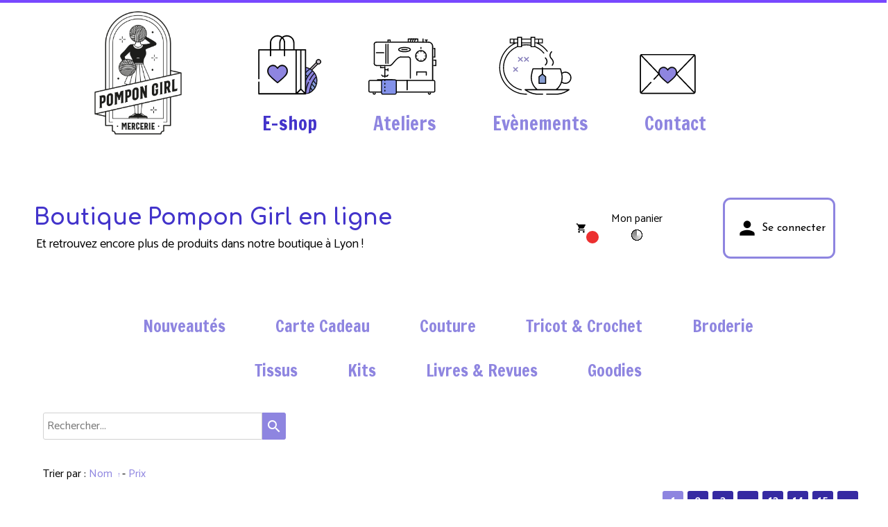

--- FILE ---
content_type: image/svg+xml
request_url: https://v-images.cdnsw.com/PICTOS/eqq4g/icone_contact.svg?s=YqFDk3A=&webp_compatible=1
body_size: 1086
content:
<?xml version="1.0" encoding="utf-8"?>
<!-- Generator: Adobe Illustrator 24.3.0, SVG Export Plug-In . SVG Version: 6.00 Build 0)  -->
<svg version="1.1" xmlns="http://www.w3.org/2000/svg" xmlns:xlink="http://www.w3.org/1999/xlink" x="0px" y="0px"
	 viewBox="0 0 553 512" style="enable-background:new 0 0 553 512;" xml:space="preserve">
<style type="text/css">
	.st0{fill:#8E85E0;}
	.st1{stroke:#000000;stroke-width:3;stroke-miterlimit:10;}
</style>
<g id="Calque_2">
	<g>
		<path d="M89.9,395c-3.7,0-7.3-1.6-9.9-4.4l-0.1-0.1c-2.3-2.5-3.6-5.8-3.6-9.1V122c0-3.4,1.3-6.6,3.5-9.1l0.1-0.1
			c2.6-2.8,6.1-4.3,9.9-4.3h373.2c3.7,0,7.3,1.6,9.9,4.3l0.1,0.1c2.3,2.5,3.6,5.8,3.6,9.2v259.5c0,3.4-1.3,6.6-3.6,9.1
			c-0.1,0.2-0.2,0.2-0.3,0.3c-2.5,2.6-6,4.1-9.7,4.1H89.9z M155.9,308c1.1,0,2.2,0.4,3,1.2c1.7,1.6,1.8,4.4,0.1,6.1l-68.3,71.2
			h371.6L338.9,257.9l-32,33.4c-3.1-0.9-6.3-1.6-9.9-2.1L462.3,117H90.7l165.1,172c-0.2,0-0.8,0-0.8,0c-3.4,0.2-7,0.4-10.5,0.6
			l-30.5-31.7L181,292.4c-0.8,0.8-1.9,1.3-3.1,1.3c-1.1,0-2.2-0.4-3-1.2c-0.8-0.8-1.3-1.9-1.3-3c0-1.1,0.4-2.2,1.2-3.1l33.4-34.8
			L84.9,123.3v256.7l67.9-70.7C153.7,308.5,154.8,308,155.9,308z M344.8,251.7l123.3,128.4V123.3L344.8,251.7z"/>
	</g>
</g>
<g id="Capa_1">
	<g id="COEUR">
		<polygon class="st0" points="275.4,317.5 228.2,276.2 212,233.3 224.7,211.4 246,203.4 267.4,212.9 273.9,221.7 290.9,207.6 
			319.1,206.4 337.6,226.7 339.5,249.4 328.1,272.3 		"/>
		<path class="st1" d="M276.5,319.1c-1.7,0-3.3-0.6-4.5-1.7c-5.6-4.9-11-9.5-15.3-13.2c-13.5-11.5-25.2-21.5-33.3-31.2
			c-8.9-10.8-13.1-21-13.1-32.1c0-10.8,3.7-20.7,10.4-28c6.8-7.3,16.1-11.4,26.1-11.4c7.5,0,14.4,2.4,20.5,7.1
			c3.1,2.4,5.9,5.3,8.3,8.7l0.8,1.1l0.8-1.1c2.5-3.4,5.3-6.3,8.3-8.7c6.1-4.7,13-7.1,20.5-7.1c10.1,0,19.4,4,26.1,11.4
			c6.7,7.3,10.4,17.2,10.4,28c0,11.1-4.2,21.3-13.1,32.1c-8.1,9.8-19.7,19.7-33.2,31.2c-4.4,3.7-9.8,8.4-15.3,13.2
			C279.8,318.5,278.2,319.1,276.5,319.1z M246.9,207.4c-8.4,0-16.2,3.4-21.8,9.5c-5.7,6.2-8.8,14.7-8.8,24c0,9.8,3.6,18.6,11.7,28.4
			c7.8,9.4,19.2,19.1,32.5,30.5l0.1,0.1c4.6,3.9,9.8,8.4,15.2,13.1l0.7,0.6l0.7-0.6c5.7-4.9,11.3-9.7,15.4-13.2
			c13.3-11.3,24.8-21.1,32.5-30.5c8.1-9.8,11.7-18.5,11.7-28.4c0-9.3-3.1-17.8-8.8-24c-5.6-6.1-13.4-9.5-21.8-9.5
			c-6.2,0-11.9,2-16.9,5.9c-4.4,3.4-7.5,7.8-9.3,10.8c-0.7,1.2-2,1.9-3.4,1.9c-1.4,0-2.7-0.7-3.4-1.9c-1.8-3-4.9-7.4-9.3-10.8
			C258.8,209.3,253.1,207.4,246.9,207.4z"/>
	</g>
</g>
</svg>


--- FILE ---
content_type: text/plain; charset=utf-8
request_url: https://www.pompongirl.fr/json/cpt_ask/41215,13
body_size: 7369
content:
{"member":{"errors":["L'adresse email est incorrecte"]},"conf":{"currency":"EUR","methods":{"paypal":{"send":"on","testmode":false,"address":"contact@pompongirl.fr","before":"Merci d'entrer vos coordonnées dans le formulaire ci-dessous.","data":{"n":"o","p":"c","a":"c","s":"o","st":"o","co":"c","c":"o"},"after":"Merci pour votre commande !\u003cbr /\u003eElle sera préparée avec amour et envoyée dans les plus brefs délais !","email":"Bonjour !\u003cbr /\u003e\u003cbr /\u003eVotre commande a bien été enregistrée et sera préparée avec amour et envoyée dans les plus brefs délais.\u003cbr /\u003ePour toute question ou remarque, n'hésitez pas à me contacter par mail : contact@pompongirl.fr ou bien par téléphone au 06 89 15 98 40.\u003cbr /\u003e\u003cbr /\u003ePassez une excellente journée et à très bientôt sur le site www.pompongirl.fr ou en boutique au 23 rue des Remparts d'Ainay, 69002 Lyon !","integration":"external","btn":"Paypal","id":5760},"cb":{"testmode":false,"send":"on","name":"Carte bancaire","before":"Merci d'entrer vos coordonnées dans le formulaire ci-dessous.","data":{"n":"o","p":"c","a":"c","s":"o","st":"o","co":"c","c":"o"},"after":"Merci pour votre commande !\u003cbr /\u003eElle sera préparée avec amour et envoyée dans les plus brefs délais !","email":"Bonjour !\u003cbr /\u003e\u003cbr /\u003eVotre commande a bien été enregistrée et sera préparée avec amour et envoyée dans les plus brefs délais.\u003cbr /\u003ePour toute question ou remarque, n'hésitez pas à me contacter par mail : contact@pompongirl.fr ou bien par téléphone au 06 89 15 98 40.\u003cbr /\u003e\u003cbr /\u003ePassez une excellente journée et à très bientôt sur le site www.pompongirl.fr ou en boutique au 23 rue des Remparts d'Ainay, 69002 Lyon !","integration":"external","btn":"Carte bancaire","id":5761}},"options":[],"custom":null,"tracking_code":"","summary_step":true,"billing":{"enabled":true,"vat_rate":20.0,"no_vat_display":false},"terms":"wDX9+VTmoU3s+Oszvs1dh1INtSTKpO|5W2nXUdr4hDbxp8VFNagsQ5|k19K5WTW1iCs5e|jAsdEbTUin3KWj0Q==","sold_out_text":"Victime de son succès","shipping":{"discounts":[{"discount_type":"free","discount_amount":null,"cart_amount":100,"zone_id":"28","shipping_methods":["any"]}],"display_on_product":false,"display_on_cart_summary":true,"display_on_cart":true,"display_shipping_step":true,"display_delay_on_product":false,"display_delay_on_cart":true,"display_delay_on_shipping_step":true,"product_default_weight":"0","prepare_on_1":false,"prepare_on_2":true,"prepare_on_3":true,"prepare_on_4":true,"prepare_on_5":true,"prepare_on_6":false,"prepare_on_0":false,"last_hour_for_same_day_shipping":"12","forbidden_destinations":"-1","undeliverable_order_error_text":"Veuillez me contacter avec le formulaire ou par mail contact@pompongirl.fr afin d'établir un tarif de livraison adapté à votre lieu !","display_discount":"only"}},"options":{"show_cat_all":true,"style":"c","rows":5,"auto_size":true,"protect":false,"auto_scroll":true,"search_field":true,"show_price_from":true,"show_stocks":false,"show_price_when_out_of_stock":true,"stock_limit":1,"preset":1,"cart_preset":"2"},"cb_text":"\u003cp style='font-weight: bold;text-align:center;padding:25px;display: flex;align-items: center;justify-content: center;'\u003e\u003cimg style='width:28px;height:auto' src='https://st0.cdnsw.com/images/blog/padlock.png?infinite_cache' /\u003e Paiement 100% sécurisé \u003cimg src='https://st0.cdnsw.com/images/blog/logo_cb_viewer.png?infinite_cache' /\u003e\u003c/p\u003e","current_member":{"group_ids":[]},"nopid":null,"trackers":null,"nbr_products":288,"categories":[{"id":42413,"name":"Patrons de couture","order":0,"virtual":false,"products":[488013,461852,461782,461854,461851,461779,461848,488024,488020,461778,488025,488036,506303,512129,516600,530418,525302,521925],"products_by_price":[512129,525302,506303,530418,521925,516600,461779,461778,488020,488013,461782,461854,461852,461848,461851,488036,488025,488024],"stores":[43316]},{"id":40794,"name":"Boutons","order":2,"virtual":false,"products":[433714,523926,433742,504654,504651,433738,433710,433727,433717,523925,523924,504958,504959,504963,433749,504656,504660,504658,504662,504663,504659,523928,504961,515168,504962,504968,504966,504967,504970,504971,504972,515161,504973,504974,504975,523923,504976,504977,504980,504982,515173,504983,504984,505960,510264,510275,510269,505963,523922,510280,510277,515172,515164,510282,510283,510270],"products_by_price":[523928,523925,523924,523923,515173,515172,515168,515164,515161,510283,510277,510275,510269,510264,505960,504958,504959,504961,504962,504963,504966,504967,504968,504970,504971,504972,504973,504974,504984,504976,504977,504980,504982,504983,504975,504663,505963,504662,504660,510270,504659,504658,510280,510282,504656,504654,504651,433749,433742,433738,523922,433727,433717,433714,523926,433710],"stores":[43316]},{"id":42438,"name":"Mercerie","order":3,"virtual":false,"products":[515217,515201,515215,515214,473558,473560,515212,515211,515209,515208,515207,515206,515205,515204,515200,515199,515198,515197,515192,515196,515194,515193,515216,515191,515182,474739,515202,474732,474742,515195,474788,474794,474780,474784,515221,515224,506714,515220,515222,506716,506715,506829,506831,506832,506833,506835,473557],"products_by_price":[515222,474784,506714,515224,506715,506716,474780,515220,474788,515221,515214,474739,473560,473558,515217,515216,515215,474742,515182,515191,515192,515193,515194,515208,515196,515197,515198,515199,515212,515201,515202,515204,515205,515209,515207,515195,515200,474794,474732,515206,515211,506829,506832,506831,506833,506835,473557],"stores":[43316]},{"id":42935,"name":"Broderie","order":5,"virtual":false,"products":[495578,495561,495562,495564,495563],"products_by_price":[495578,495562,495563,495564,495561],"stores":[43319]},{"id":42936,"name":"Tricot \u0026 Crochet","order":7,"virtual":false,"products":[416892,473406,442343,483969,483967,470502,416624,473528,473531,417059,473536,487287,487286,488398,488399,495540,501209,493755,506709,506763,484013,502272,502269,506704,492660,506741,506724,506729,506728,506735,506723,506730,506725,506731,506726,506734,506727,506736,506737,506743,512240,506738,512248,506748,506722,506749,506745,506744,506746,506750,506751,506752,506754,506755,506765,506757,506758,506762,515237,506756,515239,506761,515238,506759,506774,507219,507222,507226,507230,507235,512269,512271,515233,512272,512273,512274,512276,512277,515235,515234,512278,512231,512264,512106,512256,493372,510284,484982,473387,484981,501172,501106,505239,505272,501178,505269,441712,513684,470508,459300,470509,493371,535465,439417,436702,501180,516031,483917,504079,495530],"products_by_price":[535465,507235,495540,416892,501180,516031,507219,442343,473406,507222,483967,441712,506726,506725,504079,483917,513684,506752,506741,506743,506704,506754,506745,501209,506746,506748,492660,506749,512256,506751,506729,512269,512271,512272,506734,512248,512240,512231,515235,515234,512273,515233,512278,512274,506709,506774,506723,506724,512277,506736,506727,506728,506738,506730,506731,506737,506735,512276,493755,502269,502272,512106,484013,487286,473536,487287,470502,416624,495530,507230,506722,506755,506744,512264,506750,507226,473387,484982,484981,488398,488399,493372,493371,473531,473528,417059,506762,515238,515237,515239,506756,506757,506765,506763,506758,506761,506759,510284,436702,439417,470508,470509,459300,505269,505272,501178,501106,501172,505239,483969],"stores":[]},{"id":42937,"name":"Couture","order":9,"virtual":false,"products":[488013,461852,461782,461854,461851,461779,461848,515217,515201,515215,515214,473558,473560,515212,515211,515209,515208,515207,515206,515205,515204,515200,515199,515198,515197,515192,515196,515194,515193,515216,515191,515182,474739,515202,474732,474742,515195,474788,474794,474780,474784,488024,488020,461778,488025,506303,515221,515224,506714,515220,515222,506716,506715,502352,502349,506829,506831,506832,506833,506835,473557,512129,516600,530418,525302,521925],"products_by_price":[512129,521925,525302,506303,530418,516600,461779,461778,488013,461852,461854,461782,488020,461848,461851,488025,488024,474784,515222,474780,474788,515221,506714,506715,506716,515220,515224,515217,474742,474739,473558,515216,515207,515182,515191,515192,515193,515212,515195,515196,515197,515198,515199,515215,515201,515202,515204,515205,515214,473560,515208,515209,515194,474794,502349,515200,502352,515211,515206,506829,474732,506832,506833,473557,506835,506831],"stores":[]},{"id":42938,"name":"Teinture","order":11,"virtual":false,"products":[],"products_by_price":[],"stores":[]},{"id":42939,"name":"Macramé","order":13,"virtual":false,"products":[],"products_by_price":[],"stores":[]},{"id":42940,"name":"Goodies","order":15,"virtual":false,"products":[515217,515201,515215,515214,473558,473560,515212,515211,515209,515208,515207,515206,515205,515204,515200,515199,515198,515197,515192,515196,515194,515193,515216,515191,515182,474739,515202,474732,474742,515195,474788,474794,474780,474784,506709,506763,506704,515221,515224,506714,515220,515222,506716,506715,492660,506741,506724,506729,506728,506735,506723,506730,506725,506731,506726,506734,506727,506736,506737,506743,512240,506738,512248,506748,506722,506749,506745,506744,506746,506750,506751,506752,506754,506755,506765,506757,506758,506762,515237,506756,515239,506761,515238,506759,506774,502352,506829,506831,506832,506833,506835,473557,512269,512271,515233,512272,512273,512274,512276,512277,515235,515234,512278,512231,512264,512256],"products_by_price":[506726,506725,506749,506748,506746,506745,506751,506741,506754,512256,492660,506704,506743,506752,506774,512269,515233,506723,506724,506709,512271,506727,506728,506729,506730,506731,506734,506735,512248,506737,506738,512240,512231,515234,512272,512273,512276,512277,515235,512278,512274,506736,515222,474784,506722,515220,515224,506744,515221,506755,506716,506715,512264,506714,474788,506750,474780,515198,515214,515215,515216,515209,515208,515217,515207,474742,474739,515212,515205,473560,473558,515182,515191,515192,515201,515194,515195,515196,515197,515204,515199,515202,515193,515200,502352,474794,515206,474732,515211,506829,473557,506835,506833,506832,506831,506761,506763,506762,506765,506759,506758,506757,506756,515237,515238,515239],"stores":[43322]},{"id":42941,"name":"Papeterie","order":17,"virtual":false,"products":[],"products_by_price":[],"stores":[43322]},{"id":42943,"name":"Pin's \u0026 Écussons","order":19,"virtual":false,"products":[474788,474794,474780,474784,505012,515227,512087,515226,515225,512075,505015,505016,505018,505019,505020,505022,505023,505024,505025,505026,505028,505030,505031,515221,515224,506714,515220,515222,506716,506715,512088,512093,512098,512099,512101,512102,512104],"products_by_price":[515222,474784,474780,515224,474788,515221,515220,506716,506715,506714,474794,512075,505024,505025,505026,505028,505030,505031,505020,505019,505018,505023,512087,505022,512093,512098,512099,512101,512102,512104,505016,505015,505012,512088,515225,515226,515227],"stores":[43322]},{"id":44551,"name":"Livres et magazines","order":20,"virtual":false,"products":[416892,473406,442343,459753,459754,459756,495540,506303,507219,507222,507235,511830,511828,512129,516600,441712,513684,530418,525302,521925],"products_by_price":[495540,511830,511828,507235,416892,507219,473406,442343,507222,441712,513684,512129,506303,530418,525302,521925,516600,459753,459756,459754],"stores":[43321]},{"id":46529,"name":"Kits broderie","order":21,"virtual":false,"products":[495578,495561,495562,495564,495563],"products_by_price":[495578,495562,495563,495564,495561],"stores":[43320,43319]},{"id":46530,"name":"Kits Tricot","order":22,"virtual":false,"products":[],"products_by_price":[],"stores":[43320]},{"id":46531,"name":"Kits crochet","order":23,"virtual":false,"products":[],"products_by_price":[],"stores":[43320]},{"id":46695,"name":"Kits broderie","order":24,"virtual":false,"products":[495578,495561,495562,495564,495563],"products_by_price":[495578,495562,495563,495564,495561],"stores":[]},{"id":40792,"name":"Entoilages","order":25,"virtual":false,"products":[],"products_by_price":[],"stores":[]},{"id":46699,"name":"Patches et pin's","order":25,"virtual":false,"products":[474788,474794,474780,474784,505012,515227,512087,515226,515225,512075,505015,505016,505018,505019,505020,505022,505023,505024,505025,505026,505028,505030,505031,515221,515224,506714,515220,515222,506716,506715,512088,512093,512098,512099,512101,512102,512104],"products_by_price":[515222,474784,474780,515224,474788,515221,515220,506716,506715,506714,474794,512075,505024,505025,505026,505028,505030,505031,505020,505019,505018,505023,512087,505022,512093,512098,512099,512101,512102,512104,505016,505015,505012,512088,515225,515226,515227],"stores":[43316]},{"id":40793,"name":"Toiles broderie, point de croix et punch needle","order":26,"virtual":false,"products":[],"products_by_price":[],"stores":[]},{"id":47676,"name":"Nouveautés","order":27,"virtual":false,"products":[515217,515201,515215,515214,473558,473560,515212,515211,515209,515208,515207,515206,515205,515204,515200,515199,515198,515197,515192,515196,515194,515193,515216,515191,515182,474739,515202,474732,474742,515195,474788,474794,495540,495578,495561,495562,495564,495563,523925,523924,504958,504959,504963,506303,433749,504656,504660,504658,504662,504663,504659,523928,504961,515168,504962,504968,504966,504967,504970,504971,505012,515227,512087,515226,515225,512075,504972,515161,505015,504973,505016,504974,505018,504975,523923,505019,504976,505020,504977,505022,505023,504980,505024,504982,515173,505025,505026,504983,505028,504984,505030,505031,506709,506763,505960,484013,502272,502269,515221,515224,506714,515220,515222,506716,506715,506724,506729,506728,506735,506723,506730,506725,506731,506726,506734,506727,506736,506737,506743,512240,506738,512248,506748,506722,506749,506745,506744,506746,506750,506751,506752,506754,506755,506765,506757,506758,506762,515237,506756,515239,506761,515238,506759,506774,502352,502349,506829,506831,506832,506833,506835,473557,507219,507222,507226,507230,507235,512269,512271,515233,512272,512273,512274,512276,512277,515235,515234,512278,510264,510275,510269,505963,523922,510280,510277,515172,515164,510282,510283,510270,511830,511828,512231,512088,512093,512098,512099,512101,512102,512264,512104,512129,512106,512256,515563,515567,515570,515565,515564,516600,517527,517526,517533,493372,519730,519715,518558,518556,518551,510284,501172,501106,505239,505272,501178,505269,513684,530418,493371,535465,439417,436702,501180,516031,483917,504079,495530],"products_by_price":[535465,495563,495578,495562,511828,507235,511830,495540,495564,495561,501180,516031,507219,507222,506726,506725,483917,504079,513684,512129,506751,506743,512256,506746,506749,506748,506745,506752,506754,506774,512274,512278,512277,512276,512231,512240,512248,506738,506737,506709,506736,506735,506734,506731,506730,506729,506728,506727,512269,512271,506724,506723,512272,515235,515234,515233,512273,506303,530418,516600,502269,502272,512106,484013,504972,515161,515164,515168,515172,505960,515173,523924,523925,523928,510283,504961,510277,510275,504959,510269,523923,504984,504962,504982,504980,504977,504976,504975,504974,504973,504971,504970,510264,504968,504958,504967,504966,504963,504983,495530,515222,510280,505963,433749,504659,510282,510270,523922,506722,504656,507230,504660,504663,504662,504658,515224,506750,515221,512264,474788,515220,506714,506755,506716,506715,506744,507226,515208,515195,515199,515198,515202,515197,515182,515204,515194,515196,515205,515207,515201,515209,515193,515214,515215,515216,515217,473558,473560,515191,474742,474739,515192,515212,474794,502349,515200,502352,506829,515211,515206,474732,493372,493371,512104,512087,512075,473557,506835,506833,506832,506831,512093,512098,512088,512099,505012,505015,505016,505028,505019,505020,512101,505022,505023,505024,512102,505025,505026,505031,505030,505018,506757,506765,506763,506762,506761,506759,506758,515238,515239,506756,515237,510284,439417,436702,501178,505269,505272,505239,501172,501106,515226,515225,515227,517533,517526,517527,515565,515564,515563,515570,515567,518558,518551,518556,519730,519715],"stores":[47876]},{"id":40930,"name":"Echeveaux teints à la main","order":27,"virtual":false,"products":[501209,493755,501180,516031,483917,504079],"products_by_price":[516031,501180,504079,483917,501209,493755],"stores":[43318]},{"id":47710,"name":"Autres Kits","order":28,"virtual":false,"products":[495578,495561,495562,495564,495563],"products_by_price":[495578,495562,495563,495564,495561],"stores":[43320]},{"id":40931,"name":"Cakes","order":28,"virtual":false,"products":[488398,488399,535465],"products_by_price":[535465,488399,488398],"stores":[43318]},{"id":48848,"name":"Etiquettes","order":29,"virtual":false,"products":[515217,515201,515215,515214,473558,473560,515212,515211,515209,515208,515207,515206,515205,515204,515200,515199,515198,515197,515192,515196,515194,515193,515216,515191,515182,474739,515202,474732,474742,515195,474788,474794,474780,474784,515221,515224,506714,515220,515222,506716,506715,502352,502349,506829,506831,506832,506833,506835,473557],"products_by_price":[515222,474784,506714,515224,506715,506716,474780,515220,474788,515221,515214,474739,473560,473558,515217,515216,515215,474742,515212,515209,515182,515191,515192,515193,515207,515195,515196,515197,515198,515199,515208,515201,515202,515204,515205,515194,474794,515200,502349,502352,515206,515211,474732,506829,506831,506832,506833,506835,473557],"stores":[43316]},{"id":40937,"name":"Pelotes","order":29,"virtual":false,"products":[470502,483953,416624,473528,473531,417059,473536,487287,487286,488398,488399,502272,502269,507226,507230,493372,510284,484982,473387,484981,501172,501106,505239,505272,501178,505269,470508,459300,470509,493371,439417,436702,495530],"products_by_price":[502269,502272,487287,487286,473536,416624,470502,495530,507230,507226,484981,473387,484982,488398,488399,483953,493371,493372,473528,473531,417059,510284,436702,439417,459300,470508,470509,505269,501178,505272,505239,501172,501106],"stores":[43318]},{"id":49415,"name":"Soldes","order":30,"virtual":false,"products":[],"products_by_price":[],"stores":[46945]},{"id":40973,"name":"Aiguilles à tricoter","order":30,"virtual":false,"products":[],"products_by_price":[],"stores":[43318]},{"id":49615,"name":"Laines à chaussettes","order":31,"virtual":false,"products":[483953,493755,470508,459300,470509,483917,504079],"products_by_price":[504079,483917,493755,483953,470508,470509,459300],"stores":[43318]},{"id":40948,"name":"Aiguilles circulaires","order":31,"virtual":false,"products":[],"products_by_price":[],"stores":[43318]},{"id":49617,"name":"Accessoires tricot","order":32,"virtual":false,"products":[483969,483967,488398,488399,506709,506763,506704,492660,506741,506724,506729,506728,506735,506723,506730,506725,506731,506726,506734,506727,506736,506737,506743,512240,506738,512248,506748,506722,506749,506745,506744,506746,506750,506751,506752,506754,506755,506765,506757,506758,506762,515237,506756,515239,506761,515238,506759,506774,512269,512271,515233,512272,512273,512274,512276,512277,515235,515234,512278,512231,512264,512106,512256],"products_by_price":[483967,506726,506725,506749,492660,506704,506751,506752,506748,506746,506754,512256,506745,506743,506741,506738,506731,506734,506735,506736,506737,506730,506729,506728,512277,506727,506724,506723,512278,512276,506709,515233,515234,512274,512273,512272,512271,512269,515235,506774,512240,512231,512248,512106,506722,506744,506750,512264,506755,488399,488398,506765,506756,506761,506762,506763,506757,515238,506758,515239,515237,506759,483969],"stores":[43318]},{"id":42437,"name":"Accessoires","order":33,"virtual":false,"products":[512106],"products_by_price":[512106],"stores":[43319]},{"id":49618,"name":"Crochets","order":33,"virtual":false,"products":[484013],"products_by_price":[484013],"stores":[43318]},{"id":50305,"name":"Fils d'été","order":34,"virtual":false,"products":[493372,493371,439417,436702,495530],"products_by_price":[495530,493372,493371,439417,436702],"stores":[43318]},{"id":42441,"name":"Fils à broder","order":34,"virtual":false,"products":[],"products_by_price":[],"stores":[43319]},{"id":50512,"name":"Viscoses","order":35,"virtual":false,"products":[],"products_by_price":[],"stores":[43317]},{"id":41556,"name":"Ateliers","order":35,"virtual":false,"products":[],"products_by_price":[],"stores":[43345]},{"id":50513,"name":"Cotons","order":36,"virtual":false,"products":[517527,517526,517533,519730,519715],"products_by_price":[517533,517526,517527,519715,519730],"stores":[43317]},{"id":50541,"name":"Double gaze","order":37,"virtual":false,"products":[],"products_by_price":[],"stores":[43317]},{"id":50596,"name":"Carte Cadeau","order":38,"virtual":false,"products":[497002],"products_by_price":[497002],"stores":[51756]},{"id":52273,"name":"Lins","order":39,"virtual":false,"products":[],"products_by_price":[],"stores":[43317]},{"id":52286,"name":"Tissus accessoires","order":40,"virtual":false,"products":[515563,515567,515570,515565,515564,519730,519715,518558,518556,518551],"products_by_price":[515563,515564,515565,515570,515567,518558,518556,518551,519715,519730],"stores":[43317]},{"id":52293,"name":"Velours","order":41,"virtual":false,"products":[],"products_by_price":[],"stores":[43317]},{"id":52294,"name":"Chambray","order":42,"virtual":false,"products":[],"products_by_price":[],"stores":[43317]},{"id":52425,"name":"Jeans","order":43,"virtual":false,"products":[515563,515567,515570,515565,515564,519730,519715,518558,518556,518551],"products_by_price":[515563,515564,515565,515570,515567,518558,518556,518551,519715,519730],"stores":[43317]},{"id":52593,"name":"Jersey","order":44,"virtual":false,"products":[],"products_by_price":[],"stores":[43317]},{"id":53396,"name":"Hiver","order":45,"virtual":false,"products":[535465],"products_by_price":[535465],"stores":[43317]},{"id":null,"name":"Tous","order":-1,"virtual":false,"products":[416892,497002,433714,523926,433742,504654,504651,433738,433710,433727,433717,473406,442343,459753,459754,459756,488013,461852,461782,461854,461851,461779,461848,515217,515201,515215,515214,473558,473560,515212,515211,515209,515208,515207,515206,515205,515204,515200,515199,515198,515197,515192,515196,515194,515193,515216,515191,515182,474739,515202,474732,474742,515195,474788,474794,474780,474784,483969,483967,470502,483953,416624,473528,473531,417059,473536,487287,487286,488398,488399,488024,488020,461778,488025,488036,495540,495578,495561,495562,495564,495563,523925,523924,504958,504959,504963,501209,493755,506303,433749,504656,504660,504658,504662,504663,504659,523928,504961,515168,504962,504968,504966,504967,504970,504971,505012,515227,512087,515226,515225,512075,504972,515161,505015,504973,505016,504974,505018,504975,523923,505019,504976,505020,504977,505022,505023,504980,505024,504982,515173,505025,505026,504983,505028,504984,505030,505031,506709,506763,505960,484013,502272,502269,506704,515221,515224,506714,515220,515222,506716,506715,492660,506741,506724,506729,506728,506735,506723,506730,506725,506731,506726,506734,506727,506736,506737,506743,512240,506738,512248,506748,506722,506749,506745,506744,506746,506750,506751,506752,506754,506755,506765,506757,506758,506762,515237,506756,515239,506761,515238,506759,506774,502352,502349,506829,506831,506832,506833,506835,473557,507219,507222,507226,507230,507235,512269,512271,515233,512272,512273,512274,512276,512277,515235,515234,512278,510264,510275,510269,505963,523922,510280,510277,515172,515164,510282,510283,510270,511830,511828,512231,512088,512093,512098,512099,512101,512102,512264,512104,512129,512106,512256,515563,515567,515570,515565,515564,516600,517527,517526,517533,493372,519730,519715,518558,519735,518556,519732,518551,519734,519731,510284,484982,473387,484981,501172,501106,505239,505272,501178,505269,441712,513684,530418,525302,521925,470508,459300,470509,493371,535465,439417,436702,501180,516031,483917,504079,495530],"products_by_price":[535465,495563,495562,495578,507235,511830,511828,495540,495561,495564,416892,516031,501180,507219,473406,442343,507222,483967,441712,506726,506725,483917,504079,513684,497002,512129,506746,506743,506745,492660,506754,506741,506748,506751,506752,506749,501209,506704,512256,506774,512271,512269,512273,512274,512248,512276,512240,512277,512231,512278,515233,506738,506737,512272,506736,506724,506734,506731,506730,506729,506728,506727,515234,515235,506723,506709,506735,530418,521925,525302,506303,516600,461779,461778,493755,461782,461852,488013,488020,461854,502269,461848,461851,502272,512106,459753,488036,488025,488024,459754,459756,484013,504973,504963,504966,504967,515164,504970,504971,504972,504962,504974,504975,504976,504977,504980,504982,504983,504984,515168,515172,515173,504961,504959,504958,515161,473536,487286,487287,510283,510275,510277,510269,523923,523924,523925,505960,523928,504968,510264,416624,470502,515222,474784,495530,504654,505963,433710,433749,433742,523922,433738,433727,510282,510280,506722,433717,510270,523926,433714,507230,504656,504659,504663,504662,504660,504658,504651,506750,506744,506755,515224,506715,515221,506714,512264,474788,506716,474780,515220,507226,515196,515207,515205,515204,515202,474742,515209,515201,515217,484981,515199,515198,515197,515208,515195,515194,474739,515192,515191,484982,515182,515212,515214,473387,515215,515216,473558,473560,515193,488398,488399,515200,502349,502352,474794,506829,515206,515211,483953,474732,493371,493372,505025,512101,473557,512099,512098,512093,512088,512087,512075,512104,512102,505031,505024,505023,505022,505020,505019,505018,505016,505015,505012,505030,506833,505028,506832,506831,505026,506835,417059,473531,473528,506757,506756,515237,515238,506758,515239,506761,506762,506763,506765,506759,510284,439417,436702,470508,470509,459300,501178,505269,505272,501172,505239,501106,515227,515225,515226,483969,517533,517526,517527,515570,515565,515564,515567,515563,518558,518551,518556,519715,519731,519735,519732,519734,519730],"stores":[]}],"coupon":false}

--- FILE ---
content_type: image/svg+xml
request_url: https://v-assets.cdnsw.com/fs/PICTOS/eqq5k-icone_animations_pompon.svg
body_size: 2778
content:
<?xml version="1.0" encoding="iso-8859-1"?>
<!-- Generator: Adobe Illustrator 24.3.0, SVG Export Plug-In . SVG Version: 6.00 Build 0)  -->
<svg version="1.1" id="Calque_9" xmlns="http://www.w3.org/2000/svg" xmlns:xlink="http://www.w3.org/1999/xlink" x="0px" y="0px"
	 viewBox="0 0 476.172 386.945" style="enable-background:new 0 0 476.172 386.945;" xml:space="preserve">
<g id="Calque_3">
	<g>
		<rect x="-76.417" y="-73.325" style="display:none;fill:#414141;" width="677.153" height="528.736"/>
		<path d="M183.351,380.587c-0.414-0.003-10.549-0.423-11.785-0.489c-44.372-2.301-85.771-21.375-116.575-53.708
			C24.079,293.943,7.055,251.451,7.055,206.741c0-60.535,31.941-117.894,83.359-149.693l8.977-5.552H74.043V20.957h48.718V8.777
			H153.3v12.18h54.718V8.777h30.539v12.18h48.718v30.539h-25.349l8.976,5.552c17.998,11.13,33.769,25.5,46.874,42.711
			c1.069,1.335,1.303,2.628,0.711,3.862c-0.563,1.173-1.83,2.058-2.947,2.058c-0.687,0-1.276-0.336-1.801-1.028
			c-17.454-23.313-40.367-41.609-66.259-52.904l-0.569-0.25h-8.354v17.783l1.8,0.785c21.444,9.363,40.608,23.765,55.432,41.656
			c1.154,3.435,0.562,4.68,0.35,4.983c-0.3,0.427-0.95,0.517-1.442,0.517c-1.949,0-4.22-1.336-4.959-2.918l-0.177-0.376l-0.27-0.312
			c-13.91-16.163-30.909-28.78-50.524-37.499l-0.581-0.259h-30.168v-9.52l-2.481-0.435c-8.184-1.436-16.554-2.164-24.877-2.164
			s-16.694,0.728-24.878,2.164l-2.481,0.435v9.52h-30.169l-0.583,0.26c-51.607,22.943-84.955,74.217-84.955,130.625
			c0,66.793,47.351,125.584,112.59,139.793c0.608,0.132,1.186,1.741,0.992,3.542c-0.17,1.577-0.842,2.676-1.338,2.676
			c-0.068,0-0.148-0.01-0.231-0.028c-32.919-6.992-62.887-25.282-84.388-51.5c-21.799-26.58-33.804-60.134-33.804-94.482
			c0-29.268,8.414-57.559,24.332-81.812c15.882-24.2,38.433-43.172,65.215-54.865l1.8-0.785V51.495h-8.35l-0.574,0.25
			C53.664,77.996,13.235,140.284,13.235,206.741c0,88.852,69.452,162.278,158.114,167.161l5.285,0.272
			c3.834,0.196,3.906,0.2,4.567,0.2c1.906,0,3.4,0.437,4.322,1.263c0.64,0.574,0.992,1.344,0.992,2.166
			c0,1.386-0.975,2.784-3.153,2.784H183.351z M214.198,69.675h18.18V14.957h-18.18V69.675z M128.941,69.675h18.18V14.957h-18.18
			V69.675z M180.659,57.518c7.983,0,16.018,0.644,23.882,1.914l3.478,0.561v-8.498H153.3v8.498l3.478-0.561
			C164.642,58.162,172.676,57.518,180.659,57.518z M262.917,45.316h18.18v-18.18h-18.18V45.316z M238.558,45.316h18.179v-18.18
			h-18.179V45.316z M153.3,45.316h54.718v-18.18H153.3V45.316z M104.582,45.316h18.18v-18.18h-18.18V45.316z M80.223,45.316h18.18
			v-18.18h-18.18V45.316z"/>
	</g>
</g>
<g id="Calque_10">
	<polygon style="fill:#EF7C6F;" points="283.141,250.454 261.497,267.239 261.497,307.877 303.46,307.877 303.46,264.147 	"/>
</g>
<g id="Calque_2">
	<g>
		<g>
			<path d="M311.422,380.846c-1.914,0-3.472-1.558-3.472-3.472c0-1.915,1.558-3.473,3.472-3.473h59.884
				c22.421,0,44.529-5.924,63.935-17.131l8.078-4.665H184.891l8.079,4.665c19.403,11.207,41.51,17.131,63.932,17.131h28.864
				c1.914,0,3.472,1.558,3.472,3.473c0,1.914-1.558,3.472-3.472,3.472h-28.864c-25.069,0-49.593-6.972-70.919-20.16l-14.708-9.099
				c-1.312-0.812-1.935-2.415-1.514-3.901c0.423-1.485,1.796-2.523,3.34-2.523h68.785l-4.06-4.23
				c-7.128-7.431-13.055-15.778-17.616-24.811c-7.26-14.383-10.941-29.9-10.941-46.119c0-20.683,10.419-54.725,10.862-56.164
				c0.451-1.466,1.785-2.451,3.318-2.451h57.21v-3.799c0-1.914,1.558-3.472,3.472-3.472c1.915,0,3.473,1.558,3.473,3.472v3.799
				h112.388c1.533,0,2.866,0.985,3.317,2.451c0.31,1.006,3.102,10.164,5.79,21.715l0.735,3.163l2.869-1.52
				c5.653-2.999,12.018-4.583,18.406-4.583c21.656,0,39.274,17.617,39.274,39.271c0,21.656-17.618,39.275-39.274,39.275
				c-7.1,0-14.067-1.926-20.149-5.57l-2.544-1.527l-1.071,2.769c-1.239,3.2-2.626,6.326-4.121,9.292
				c-4.561,9.03-10.487,17.377-17.615,24.809l-4.064,4.23h73.562c1.546,0,2.919,1.038,3.34,2.523c0.423,1.486-0.198,3.09-1.512,3.9
				l-14.71,9.1c-21.326,13.188-45.85,20.16-70.919,20.16H311.422z M225.52,220.145c-2.798,9.82-9.307,34.334-9.307,49.857
				c0,29.192,13.08,56.387,35.885,74.613l0.688,0.547h117.864l0.684-0.543c15.348-12.264,26.384-28.583,31.92-47.196
				c2.688-11.75,5.109-25.783,2.794-41.243c-1.632-10.853-4.212-22.303-8.121-36.034l-0.513-1.815h-109.81v27.927l19.47,17.029
				c0.753,0.66,1.186,1.612,1.186,2.613v41.788c0,1.914-1.558,3.472-3.472,3.472h-42.553c-1.914,0-3.472-1.558-3.472-3.472V265.9
				c0-1.039,0.461-2.016,1.264-2.679l20.633-17.026v-27.864h-54.623L225.52,220.145z M265.708,267.536v36.679h35.609v-36.738
				l-17.249-15.091L265.708,267.536z M431.114,239.556c-6.611,0-12.974,1.986-18.399,5.744l-1.332,0.922l0.298,1.592
				c3.241,17.474,3.027,33.008-0.654,47.489l-0.415,1.628l1.352,0.999c5.576,4.109,12.197,6.281,19.151,6.281
				c17.826,0,32.328-14.502,32.328-32.328S448.94,239.556,431.114,239.556z"/>
			<path d="M347.218,195.252c-0.765,0-1.48-0.236-2.068-0.682c-0.739-0.561-1.217-1.376-1.345-2.296
				c-0.125-0.917,0.114-1.829,0.675-2.567c6.183-8.164,7.503-16.714,3.926-25.415c-2.711-6.59-7.349-10.899-7.395-10.939
				l-0.08-0.078c-7.91-8.085-11.774-16.779-11.505-25.862c0.428-14.373,11.146-24.259,11.603-24.672
				c0.64-0.581,1.466-0.901,2.329-0.901c0.979,0,1.919,0.416,2.576,1.14c1.281,1.411,1.179,3.607-0.229,4.895
				c-0.09,0.082-9.052,8.394-9.341,19.852c-0.176,7.057,2.983,13.971,9.389,20.55c1.003,0.954,6.022,5.954,9.075,13.375
				c3.149,7.659,4.87,19.471-4.815,32.247C349.37,194.746,348.325,195.252,347.218,195.252z"/>
			<path d="M303.018,193.64c-0.913,0-1.775-0.351-2.427-0.989c-1.368-1.339-1.394-3.542-0.055-4.909
				c6.466-6.61,9.656-13.556,9.481-20.644c-0.286-11.324-9.236-19.756-9.327-19.84c-1.417-1.297-1.525-3.497-0.245-4.908
				c0.658-0.724,1.597-1.14,2.576-1.14c0.862,0,1.69,0.32,2.331,0.901c0.455,0.414,11.172,10.318,11.599,24.673
				c0.273,9.079-3.58,17.762-11.451,25.81C304.839,193.268,303.958,193.64,303.018,193.64z"/>
		</g>
	</g>
</g>
<g id="Calque_4_-_copie_2">
	
		<line style="stroke:#EF795F;stroke-width:7;stroke-linecap:round;stroke-miterlimit:10;" x1="99.794" y1="206.773" x2="124.088" y2="230.184"/>
	<g id="Calque_4_-_copie_2_1_">
		
			<line style="stroke:#EF795F;stroke-width:7;stroke-linecap:round;stroke-miterlimit:10;" x1="124.088" y1="206.773" x2="99.794" y2="230.184"/>
	</g>
</g>
<g id="Calque_4">
	
		<line style="stroke:#EF795F;stroke-width:7;stroke-linecap:round;stroke-miterlimit:10;" x1="169.62" y1="141.791" x2="193.914" y2="165.202"/>
	<g id="Calque_4_-_copie">
		
			<line style="stroke:#EF795F;stroke-width:7;stroke-linecap:round;stroke-miterlimit:10;" x1="193.914" y1="141.791" x2="169.62" y2="165.202"/>
	</g>
</g>
<g id="Calque_4_-_copie_3">
	
		<line style="stroke:#EF795F;stroke-width:7;stroke-linecap:round;stroke-miterlimit:10;" x1="130.941" y1="141.791" x2="155.235" y2="165.202"/>
	<g id="Calque_4_-_copie_3_1_">
		
			<line style="stroke:#EF795F;stroke-width:7;stroke-linecap:round;stroke-miterlimit:10;" x1="155.235" y1="141.791" x2="130.941" y2="165.202"/>
	</g>
</g>
</svg>


--- FILE ---
content_type: image/svg+xml
request_url: https://v-images.cdnsw.com/PICTOS/eqq4d/icone_animations.svg?s=YqFDk3A=&webp_compatible=1
body_size: 2781
content:
<?xml version="1.0" encoding="iso-8859-1"?>
<!-- Generator: Adobe Illustrator 24.3.0, SVG Export Plug-In . SVG Version: 6.00 Build 0)  -->
<svg version="1.1" id="Calque_9" xmlns="http://www.w3.org/2000/svg" xmlns:xlink="http://www.w3.org/1999/xlink" x="0px" y="0px"
	 viewBox="0 0 476.172 386.945" style="enable-background:new 0 0 476.172 386.945;" xml:space="preserve">
<g id="Calque_3">
	<g>
		<rect x="-76.417" y="-73.325" style="display:none;fill:#414141;" width="677.153" height="528.736"/>
		<path d="M183.351,380.587c-0.414-0.003-10.549-0.423-11.785-0.489c-44.372-2.301-85.771-21.375-116.575-53.708
			C24.079,293.943,7.055,251.451,7.055,206.741c0-60.535,31.941-117.894,83.359-149.693l8.977-5.552H74.043V20.957h48.718V8.777
			H153.3v12.18h54.718V8.777h30.539v12.18h48.718v30.539h-25.349l8.976,5.552c17.998,11.13,33.769,25.5,46.874,42.711
			c1.069,1.335,1.303,2.628,0.711,3.862c-0.563,1.173-1.83,2.058-2.947,2.058c-0.687,0-1.276-0.336-1.801-1.028
			c-17.454-23.313-40.367-41.609-66.259-52.904l-0.569-0.25h-8.354v17.783l1.8,0.785c21.444,9.363,40.608,23.765,55.432,41.656
			c1.154,3.435,0.562,4.68,0.35,4.983c-0.3,0.427-0.95,0.517-1.442,0.517c-1.949,0-4.22-1.336-4.959-2.918l-0.177-0.376l-0.27-0.312
			c-13.91-16.163-30.909-28.78-50.524-37.499l-0.581-0.259h-30.168v-9.52l-2.481-0.435c-8.184-1.436-16.554-2.164-24.877-2.164
			s-16.694,0.728-24.878,2.164l-2.481,0.435v9.52h-30.169l-0.583,0.26c-51.607,22.943-84.955,74.217-84.955,130.625
			c0,66.793,47.351,125.584,112.59,139.793c0.608,0.132,1.186,1.741,0.992,3.542c-0.17,1.577-0.842,2.676-1.338,2.676
			c-0.068,0-0.148-0.01-0.231-0.028c-32.919-6.992-62.887-25.282-84.388-51.5c-21.799-26.58-33.804-60.134-33.804-94.482
			c0-29.268,8.414-57.559,24.332-81.812c15.882-24.2,38.433-43.172,65.215-54.865l1.8-0.785V51.495h-8.35l-0.574,0.25
			C53.664,77.996,13.235,140.284,13.235,206.741c0,88.852,69.452,162.278,158.114,167.161l5.285,0.272
			c3.834,0.196,3.906,0.2,4.567,0.2c1.906,0,3.4,0.437,4.322,1.263c0.64,0.574,0.992,1.344,0.992,2.166
			c0,1.386-0.975,2.784-3.153,2.784H183.351z M214.198,69.675h18.18V14.957h-18.18V69.675z M128.941,69.675h18.18V14.957h-18.18
			V69.675z M180.659,57.518c7.983,0,16.018,0.644,23.882,1.914l3.478,0.561v-8.498H153.3v8.498l3.478-0.561
			C164.642,58.162,172.676,57.518,180.659,57.518z M262.917,45.316h18.18v-18.18h-18.18V45.316z M238.558,45.316h18.179v-18.18
			h-18.179V45.316z M153.3,45.316h54.718v-18.18H153.3V45.316z M104.582,45.316h18.18v-18.18h-18.18V45.316z M80.223,45.316h18.18
			v-18.18h-18.18V45.316z"/>
	</g>
</g>
<g id="Calque_10">
	<polygon style="fill:#879DD1;" points="283.141,250.454 261.497,267.239 261.497,307.877 303.46,307.877 303.46,264.147 	"/>
</g>
<g id="Calque_2">
	<g>
		<g>
			<path d="M311.422,380.846c-1.914,0-3.472-1.558-3.472-3.472c0-1.915,1.558-3.473,3.472-3.473h59.884
				c22.421,0,44.529-5.924,63.935-17.131l8.078-4.665H184.891l8.079,4.665c19.403,11.207,41.51,17.131,63.932,17.131h28.864
				c1.914,0,3.472,1.558,3.472,3.473c0,1.914-1.558,3.472-3.472,3.472h-28.864c-25.069,0-49.593-6.972-70.919-20.16l-14.708-9.099
				c-1.312-0.812-1.935-2.415-1.514-3.901c0.423-1.485,1.796-2.523,3.34-2.523h68.785l-4.06-4.23
				c-7.128-7.431-13.055-15.778-17.616-24.811c-7.26-14.383-10.941-29.9-10.941-46.119c0-20.683,10.419-54.725,10.862-56.164
				c0.451-1.466,1.785-2.451,3.318-2.451h57.21v-3.799c0-1.914,1.558-3.472,3.472-3.472c1.915,0,3.473,1.558,3.473,3.472v3.799
				h112.388c1.533,0,2.866,0.985,3.317,2.451c0.31,1.006,3.102,10.164,5.79,21.715l0.735,3.163l2.869-1.52
				c5.653-2.999,12.018-4.583,18.406-4.583c21.656,0,39.274,17.617,39.274,39.271c0,21.656-17.618,39.275-39.274,39.275
				c-7.1,0-14.067-1.926-20.149-5.57l-2.544-1.527l-1.071,2.769c-1.239,3.2-2.626,6.326-4.121,9.292
				c-4.561,9.03-10.487,17.377-17.615,24.809l-4.064,4.23h73.562c1.546,0,2.919,1.038,3.34,2.523c0.423,1.486-0.198,3.09-1.512,3.9
				l-14.71,9.1c-21.326,13.188-45.85,20.16-70.919,20.16H311.422z M225.52,220.145c-2.798,9.82-9.307,34.334-9.307,49.857
				c0,29.192,13.08,56.387,35.885,74.613l0.688,0.547h117.864l0.684-0.543c15.348-12.264,26.384-28.583,31.92-47.196
				c2.688-11.75,5.109-25.783,2.794-41.243c-1.632-10.853-4.212-22.303-8.121-36.034l-0.513-1.815h-109.81v27.927l19.47,17.029
				c0.753,0.66,1.186,1.612,1.186,2.613v41.788c0,1.914-1.558,3.472-3.472,3.472h-42.553c-1.914,0-3.472-1.558-3.472-3.472V265.9
				c0-1.039,0.461-2.016,1.264-2.679l20.633-17.026v-27.864h-54.623L225.52,220.145z M265.708,267.536v36.679h35.609v-36.738
				l-17.249-15.091L265.708,267.536z M431.114,239.556c-6.611,0-12.974,1.986-18.399,5.744l-1.332,0.922l0.298,1.592
				c3.241,17.474,3.027,33.008-0.654,47.489l-0.415,1.628l1.352,0.999c5.576,4.109,12.197,6.281,19.151,6.281
				c17.826,0,32.328-14.502,32.328-32.328S448.94,239.556,431.114,239.556z"/>
			<path d="M347.218,195.252c-0.765,0-1.48-0.236-2.068-0.682c-0.739-0.561-1.217-1.376-1.345-2.296
				c-0.125-0.917,0.114-1.829,0.675-2.567c6.183-8.164,7.503-16.714,3.926-25.415c-2.711-6.59-7.349-10.899-7.395-10.939
				l-0.08-0.078c-7.91-8.085-11.774-16.779-11.505-25.862c0.428-14.373,11.146-24.259,11.603-24.672
				c0.64-0.581,1.466-0.901,2.329-0.901c0.979,0,1.919,0.416,2.576,1.14c1.281,1.411,1.179,3.607-0.229,4.895
				c-0.09,0.082-9.052,8.394-9.341,19.852c-0.176,7.057,2.983,13.971,9.389,20.55c1.003,0.954,6.022,5.954,9.075,13.375
				c3.149,7.659,4.87,19.471-4.815,32.247C349.37,194.746,348.325,195.252,347.218,195.252z"/>
			<path d="M303.018,193.64c-0.913,0-1.775-0.351-2.427-0.989c-1.368-1.339-1.394-3.542-0.055-4.909
				c6.466-6.61,9.656-13.556,9.481-20.644c-0.286-11.324-9.236-19.756-9.327-19.84c-1.417-1.297-1.525-3.497-0.245-4.908
				c0.658-0.724,1.597-1.14,2.576-1.14c0.862,0,1.69,0.32,2.331,0.901c0.455,0.414,11.172,10.318,11.599,24.673
				c0.273,9.079-3.58,17.762-11.451,25.81C304.839,193.268,303.958,193.64,303.018,193.64z"/>
		</g>
	</g>
</g>
<g id="Calque_4_-_copie_2">
	
		<line style="stroke:#8A83BD;stroke-width:7;stroke-linecap:round;stroke-miterlimit:10;" x1="99.794" y1="206.773" x2="124.088" y2="230.184"/>
	<g id="Calque_4_-_copie_2_1_">
		
			<line style="stroke:#8A83BD;stroke-width:7;stroke-linecap:round;stroke-miterlimit:10;" x1="124.088" y1="206.773" x2="99.794" y2="230.184"/>
	</g>
</g>
<g id="Calque_4">
	
		<line style="stroke:#8A83BD;stroke-width:7;stroke-linecap:round;stroke-miterlimit:10;" x1="169.62" y1="141.791" x2="193.914" y2="165.202"/>
	<g id="Calque_4_-_copie">
		
			<line style="stroke:#8A83BD;stroke-width:7;stroke-linecap:round;stroke-miterlimit:10;" x1="193.914" y1="141.791" x2="169.62" y2="165.202"/>
	</g>
</g>
<g id="Calque_4_-_copie_3">
	
		<line style="stroke:#8A83BD;stroke-width:7;stroke-linecap:round;stroke-miterlimit:10;" x1="130.941" y1="141.791" x2="155.235" y2="165.202"/>
	<g id="Calque_4_-_copie_3_1_">
		
			<line style="stroke:#8A83BD;stroke-width:7;stroke-linecap:round;stroke-miterlimit:10;" x1="155.235" y1="141.791" x2="130.941" y2="165.202"/>
	</g>
</g>
</svg>


--- FILE ---
content_type: image/svg+xml
request_url: https://v-assets.cdnsw.com/fs/PICTOS/eqq5l-icone_contact_pompon.svg
body_size: 1086
content:
<?xml version="1.0" encoding="utf-8"?>
<!-- Generator: Adobe Illustrator 24.3.0, SVG Export Plug-In . SVG Version: 6.00 Build 0)  -->
<svg version="1.1" xmlns="http://www.w3.org/2000/svg" xmlns:xlink="http://www.w3.org/1999/xlink" x="0px" y="0px"
	 viewBox="0 0 553 512" style="enable-background:new 0 0 553 512;" xml:space="preserve">
<style type="text/css">
	.st0{fill:#FF7F6E;}
	.st1{stroke:#000000;stroke-width:3;stroke-miterlimit:10;}
</style>
<g id="Calque_2">
	<g>
		<path d="M89.9,395c-3.7,0-7.3-1.6-9.9-4.4l-0.1-0.1c-2.3-2.5-3.6-5.8-3.6-9.1V122c0-3.4,1.3-6.6,3.5-9.1l0.1-0.1
			c2.6-2.8,6.1-4.3,9.9-4.3h373.2c3.7,0,7.3,1.6,9.9,4.3l0.1,0.1c2.3,2.5,3.6,5.8,3.6,9.2v259.5c0,3.4-1.3,6.6-3.6,9.1
			c-0.1,0.2-0.2,0.2-0.3,0.3c-2.5,2.6-6,4.1-9.7,4.1H89.9z M155.9,308c1.1,0,2.2,0.4,3,1.2c1.7,1.6,1.8,4.4,0.1,6.1l-68.3,71.2
			h371.6L338.9,257.9l-32,33.4c-3.1-0.9-6.3-1.6-9.9-2.1L462.3,117H90.7l165.1,172c-0.2,0-0.8,0-0.8,0c-3.4,0.2-7,0.4-10.5,0.6
			l-30.5-31.7L181,292.4c-0.8,0.8-1.9,1.3-3.1,1.3c-1.1,0-2.2-0.4-3-1.2c-0.8-0.8-1.3-1.9-1.3-3c0-1.1,0.4-2.2,1.2-3.1l33.4-34.8
			L84.9,123.3v256.7l67.9-70.7C153.7,308.5,154.8,308,155.9,308z M344.8,251.7l123.3,128.4V123.3L344.8,251.7z"/>
	</g>
</g>
<g id="Capa_1">
	<g id="COEUR">
		<polygon class="st0" points="275.4,317.5 228.2,276.2 212,233.3 224.7,211.4 246,203.4 267.4,212.9 273.9,221.7 290.9,207.6 
			319.1,206.4 337.6,226.7 339.5,249.4 328.1,272.3 		"/>
		<path class="st1" d="M276.5,319.1c-1.7,0-3.3-0.6-4.5-1.7c-5.6-4.9-11-9.5-15.3-13.2c-13.5-11.5-25.2-21.5-33.3-31.2
			c-8.9-10.8-13.1-21-13.1-32.1c0-10.8,3.7-20.7,10.4-28c6.8-7.3,16.1-11.4,26.1-11.4c7.5,0,14.4,2.4,20.5,7.1
			c3.1,2.4,5.9,5.3,8.3,8.7l0.8,1.1l0.8-1.1c2.5-3.4,5.3-6.3,8.3-8.7c6.1-4.7,13-7.1,20.5-7.1c10.1,0,19.4,4,26.1,11.4
			c6.7,7.3,10.4,17.2,10.4,28c0,11.1-4.2,21.3-13.1,32.1c-8.1,9.8-19.7,19.7-33.2,31.2c-4.4,3.7-9.8,8.4-15.3,13.2
			C279.8,318.5,278.2,319.1,276.5,319.1z M246.9,207.4c-8.4,0-16.2,3.4-21.8,9.5c-5.7,6.2-8.8,14.7-8.8,24c0,9.8,3.6,18.6,11.7,28.4
			c7.8,9.4,19.2,19.1,32.5,30.5l0.1,0.1c4.6,3.9,9.8,8.4,15.2,13.1l0.7,0.6l0.7-0.6c5.7-4.9,11.3-9.7,15.4-13.2
			c13.3-11.3,24.8-21.1,32.5-30.5c8.1-9.8,11.7-18.5,11.7-28.4c0-9.3-3.1-17.8-8.8-24c-5.6-6.1-13.4-9.5-21.8-9.5
			c-6.2,0-11.9,2-16.9,5.9c-4.4,3.4-7.5,7.8-9.3,10.8c-0.7,1.2-2,1.9-3.4,1.9c-1.4,0-2.7-0.7-3.4-1.9c-1.8-3-4.9-7.4-9.3-10.8
			C258.8,209.3,253.1,207.4,246.9,207.4z"/>
	</g>
</g>
</svg>


--- FILE ---
content_type: image/svg+xml
request_url: https://v-images.cdnsw.com/PICTOS/eqq4m/icone_ateliers.svg?s=YqFDk3A=&webp_compatible=1
body_size: 2906
content:
<?xml version="1.0" encoding="iso-8859-1"?>
<!-- Generator: Adobe Illustrator 24.3.0, SVG Export Plug-In . SVG Version: 6.00 Build 0)  -->
<svg version="1.1" xmlns="http://www.w3.org/2000/svg" xmlns:xlink="http://www.w3.org/1999/xlink" x="0px" y="0px"
	 viewBox="-49 141 512 512" style="enable-background:new -49 141 512 512;" xml:space="preserve">
<g id="Capa_1">
	<path d="M347.227,289.012c-2.211,0-4.039-1.789-4.039-4c0-2.21,1.75-3.999,3.953-3.999h0.086c2.202,0,3.999,1.789,3.999,3.999
		C351.226,287.223,349.429,289.012,347.227,289.012z"/>
	<path d="M347.227,353.005c-2.211,0-4.039-1.789-4.039-4s1.75-4,3.953-4h0.086c2.202,0,3.999,1.789,3.999,4
		C351.226,351.216,349.429,353.005,347.227,353.005z"/>
	<path d="M324.596,298.378c-2.211,0-4.038-1.789-4.038-4c0-2.21,1.749-3.999,3.952-3.999h0.086c2.203,0,4,1.789,4,3.999
		C328.596,296.589,326.799,298.378,324.596,298.378z"/>
	<path d="M369.849,343.631c-2.211,0-4.038-1.789-4.038-4s1.749-4,3.952-4h0.086c2.203,0,3.999,1.789,3.999,4
		S372.052,343.631,369.849,343.631z"/>
	<path d="M315.214,321.008c-2.21,0-4.038-1.789-4.038-3.999c0-2.211,1.75-4,3.952-4h0.086c2.203,0,4,1.789,4,4
		C319.214,319.219,317.417,321.008,315.214,321.008z"/>
	<path d="M379.207,321.008c-2.211,0-4.039-1.789-4.039-3.999c0-2.211,1.75-4,3.953-4h0.086c2.203,0,3.999,1.789,3.999,4
		C383.206,319.219,381.41,321.008,379.207,321.008z"/>
	<path d="M324.58,343.639c-2.211,0-4.038-1.789-4.038-4s1.749-4,3.952-4h0.086c2.203,0,4,1.789,4,4S326.783,343.639,324.58,343.639z
		"/>
	<path d="M369.833,298.386c-2.211,0-4.038-1.789-4.038-4c0-2.21,1.749-3.999,3.952-3.999h0.086c2.203,0,3.999,1.789,3.999,3.999
		C373.832,296.597,372.036,298.386,369.833,298.386z"/>
	<path d="M442.973,592.977H-36.972c-6.617,0-11.999-5.381-11.999-11.998v-71.992c0-6.615,5.382-11.998,11.999-11.998h479.945
		c6.617,0,11.999,5.383,11.999,11.998v71.992C454.972,587.596,449.59,592.977,442.973,592.977z M-36.972,504.988
		c-2.203,0-4,1.797-4,3.998v71.992c0,2.203,1.797,4,4,4h479.945c2.203,0,4-1.797,4-4v-71.992c0-2.201-1.797-3.998-4-3.998H-36.972z"
		/>
	<path d="M434.974,500.988c-2.21,0-3.999-1.876-3.999-4.194V245.211c0-2.318,1.789-4.194,3.999-4.194c2.211,0,4,1.876,4,4.194
		v251.584C438.974,499.112,437.185,500.988,434.974,500.988z"/>
	<path d="M266.993,488.99c-2.211,0-3.999-1.789-3.999-4V341.006c0-2.211,1.788-4,3.999-4s3.999,1.789,3.999,4V484.99
		C270.992,487.201,269.204,488.99,266.993,488.99z"/>
	<path d="M434.974,249.017c-2.21,0-3.999-1.789-3.999-4c0-15.436-12.562-27.997-27.997-27.997c-2.211,0-3.999-1.789-3.999-3.999
		c0-2.211,1.788-4,3.999-4c19.85,0,35.996,16.147,35.996,35.996C438.974,247.228,437.185,249.017,434.974,249.017z"/>
	<path d="M402.978,217.02H11.022c-2.211,0-4-1.789-4-3.999c0-2.211,1.789-4,4-4h391.955c2.211,0,3.999,1.789,3.999,4
		C406.977,215.231,405.188,217.02,402.978,217.02z"/>
	<path d="M266.993,345.005c-2.211,0-3.999-1.789-3.999-3.999c0-6.617-5.383-11.999-11.999-11.999c-2.211,0-4-1.789-4-3.999
		c0-2.211,1.789-4,4-4c11.03,0,19.997,8.968,19.997,19.998C270.992,343.217,269.204,345.005,266.993,345.005z"/>
	<path d="M-4.976,377.002c-2.211,0-4-1.789-4-4V229.019c0-2.211,1.789-4,4-4c2.21,0,4,1.789,4,4v143.983
		C-0.976,375.213-2.765,377.002-4.976,377.002z"/>
	<path d="M250.995,329.007h-55.994c-2.21,0-4-1.789-4-3.999c0-2.211,1.789-4,4-4h55.994c2.21,0,3.999,1.789,3.999,4
		S253.205,329.007,250.995,329.007z"/>
	<path d="M115.011,393H11.022c-2.211,0-4-1.789-4-4c0-2.21,1.789-3.999,4-3.999H115.01c2.21,0,3.999,1.789,3.999,3.999
		C119.01,391.211,117.221,393,115.011,393z"/>
	<path d="M115.011,393c-2.211,0-4-1.789-4-4c0-2.21,1.789-3.999,4-3.999c4.78,0,14.959-11.921,23.935-22.443
		c15.803-18.513,35.465-41.55,56.056-41.55c2.21,0,4,1.789,4,4c0,2.21-1.789,3.999-4,3.999c-16.896,0-35.238,21.482-49.971,38.746
		C132.524,382.408,123.479,393,115.011,393z"/>
	<path d="M11.022,393c-11.03,0-19.998-8.968-19.998-19.998c0-2.211,1.789-4,4-4c2.21,0,4,1.789,4,4
		c0,6.616,5.382,11.999,11.999,11.999c2.211,0,4,1.789,4,3.999C15.022,391.211,13.233,393,11.022,393z"/>
	<path d="M-4.976,233.019c-2.211,0-4-1.789-4-4c0-11.03,8.968-19.998,19.998-19.998c2.211,0,4,1.789,4,4c0,2.21-1.789,3.999-4,3.999
		c-6.616,0-11.999,5.383-11.999,11.999C-0.976,231.23-2.765,233.019-4.976,233.019z"/>
	<path d="M99.013,377.002c-2.211,0-4-1.789-4-4V229.019c0-2.211,1.789-4,4-4c2.21,0,3.999,1.789,3.999,4v143.983
		C103.012,375.213,101.223,377.002,99.013,377.002z"/>
	<path d="M83.014,377.002c-2.21,0-4-1.789-4-4V229.019c0-2.211,1.789-4,4-4s4,1.789,4,4v143.983
		C87.014,375.213,85.225,377.002,83.014,377.002z"/>
	<path d="M75.015,480.99c-2.21,0-4-1.789-4-4V397c0-2.21,1.789-3.999,4-3.999s4,1.789,4,3.999v79.991
		C79.015,479.201,77.226,480.99,75.015,480.99z"/>
	<path d="M59.017,472.99c-1.023,0-2.046-0.389-2.827-1.17l-8-8c-1.562-1.562-1.562-4.094,0-5.656s4.093-1.562,5.656,0l7.999,8
		c1.562,1.562,1.562,4.094,0,5.656C61.063,472.602,60.04,472.99,59.017,472.99z"/>
	<path d="M91.013,472.99H59.016c-2.21,0-3.999-1.787-3.999-3.998s1.789-4,3.999-4h31.997c2.21,0,4,1.789,4,4
		S93.224,472.99,91.013,472.99z"/>
	<path d="M91.013,472.99c-1.023,0-2.046-0.389-2.828-1.17c-1.562-1.562-1.562-4.094,0-5.656l7.999-8
		c1.562-1.562,4.093-1.562,5.655,0s1.562,4.094,0,5.656l-7.999,8C93.06,472.602,92.037,472.99,91.013,472.99z"/>
	<path d="M131.009,500.988H19.021c-2.211,0-4-1.789-4-4s1.789-4,4-4h111.987c2.211,0,4,1.789,4,4S133.22,500.988,131.009,500.988z"
		/>
	<path d="M43.019,408.998c-2.21,0-3.999-1.789-3.999-4V397c0-2.21,1.789-3.999,3.999-3.999c2.211,0,4,1.789,4,3.999v7.999
		C47.019,407.209,45.229,408.998,43.019,408.998z"/>
	<path d="M67.016,408.998H43.019c-2.21,0-3.999-1.789-3.999-4c0-2.209,1.789-3.998,3.999-3.998h23.998c2.21,0,4,1.789,4,3.998
		C71.016,407.209,69.227,408.998,67.016,408.998z"/>
	<path d="M99.013,424.996H75.015c-2.21,0-4-1.789-4-3.998c0-2.211,1.789-4,4-4h23.998c2.21,0,3.999,1.789,3.999,4
		C103.012,423.207,101.223,424.996,99.013,424.996z"/>
	<path d="M99.013,432.996c-2.211,0-4-1.789-4-4v-15.998c0-2.211,1.789-4,4-4c2.21,0,3.999,1.789,3.999,4v15.998
		C103.012,431.207,101.223,432.996,99.013,432.996z"/>
	<path d="M242.996,576.979c-2.211,0-4-1.789-4-3.998v-71.992c0-2.211,1.789-4,4-4s3.999,1.789,3.999,4v71.992
		C246.995,575.189,245.207,576.979,242.996,576.979z"/>
	<path d="M-4.976,608.977c-6.617,0-11.999-5.383-11.999-12c0-2.211,1.789-4,4-4c2.21,0,3.999,1.789,3.999,4c0,2.203,1.797,4,4,4
		s4-1.797,4-4c0-2.211,1.789-4,4-4s4,1.789,4,4C7.023,603.594,1.641,608.977-4.976,608.977z"/>
	<path d="M410.977,608.977c-6.616,0-11.998-5.383-11.998-12c0-2.211,1.788-4,3.999-4s3.999,1.789,3.999,4c0,2.203,1.797,4,4,4
		s4-1.797,4-4c0-2.211,1.789-4,3.999-4c2.211,0,4,1.789,4,4C422.976,603.594,417.593,608.977,410.977,608.977z"/>
	<path d="M67.016,297.011H11.022c-2.211,0-4-1.789-4-4s1.789-4,4-4h55.994c2.21,0,4,1.789,4,4S69.227,297.011,67.016,297.011z"/>
	<path d="M99.013,209.021c-2.211,0-4-1.789-4-3.999v-7.999c0-2.211,1.789-4,4-4c2.21,0,3.999,1.789,3.999,4v7.999
		C103.012,207.232,101.223,209.021,99.013,209.021z"/>
	<path d="M115.011,201.022H99.013c-2.211,0-4-1.789-4-3.999c0-2.211,1.789-4,4-4h15.998c2.21,0,3.999,1.789,3.999,4
		C119.01,199.233,117.221,201.022,115.011,201.022z"/>
	<path d="M115.011,209.021c-2.211,0-4-1.789-4-3.999v-7.999c0-2.211,1.789-4,4-4c2.21,0,3.999,1.789,3.999,4v7.999
		C119.01,207.232,117.221,209.021,115.011,209.021z"/>
	<path d="M322.986,209.021c-2.21,0-3.999-1.789-3.999-3.999v-11.999h-63.993v11.999c0,2.21-1.789,3.999-3.999,3.999
		c-2.211,0-4-1.789-4-3.999v-15.998c0-2.211,1.789-4,4-4h71.991c2.211,0,4,1.789,4,4v15.998
		C326.986,207.232,325.197,209.021,322.986,209.021z"/>
	<path d="M266.993,209.021c-0.602,0-1.211-0.133-1.789-0.422c-1.976-0.992-2.772-3.39-1.788-5.366l7.998-15.998
		c1-1.977,3.391-2.766,5.367-1.789c1.977,0.992,2.773,3.391,1.789,5.367l-8,15.998C269.868,208.209,268.454,209.021,266.993,209.021
		z"/>
	<path d="M282.991,209.021c-0.602,0-1.211-0.133-1.789-0.422c-1.976-0.992-2.772-3.39-1.788-5.366l7.998-15.998
		c0.992-1.977,3.398-2.766,5.367-1.789c1.977,0.992,2.773,3.391,1.789,5.367l-7.999,15.998
		C285.866,208.209,284.452,209.021,282.991,209.021z"/>
	<path d="M298.989,209.021c-0.602,0-1.211-0.133-1.788-0.422c-1.977-0.992-2.773-3.39-1.789-5.366l7.999-15.998
		c0.991-1.977,3.39-2.766,5.366-1.789c1.977,0.992,2.773,3.391,1.789,5.367l-7.999,15.998
		C301.864,208.209,300.45,209.021,298.989,209.021z"/>
	<path d="M362.982,217.02c-2.211,0-4-1.789-4-3.999v-23.997c0-2.211,1.789-4,4-4s3.999,1.789,3.999,4v23.997
		C366.981,215.231,365.193,217.02,362.982,217.02z"/>
	<path d="M394.979,201.022H378.98c-2.211,0-4-1.789-4-3.999c0-2.211,1.789-4,4-4h15.998c2.211,0,4,1.789,4,4
		C398.979,199.233,397.189,201.022,394.979,201.022z"/>
	<path d="M386.979,217.02c-2.211,0-3.999-1.789-3.999-3.999v-15.998c0-2.211,1.788-4,3.999-4s3.999,1.789,3.999,4v15.998
		C390.979,215.231,389.19,217.02,386.979,217.02z"/>
	<path d="M450.973,265.015h-8c-2.211,0-3.999-1.789-3.999-4c0-2.21,1.788-3.999,3.999-3.999h8c2.21,0,3.999,1.789,3.999,3.999
		C454.972,263.226,453.183,265.015,450.973,265.015z"/>
	<path d="M450.973,329.007c-2.211,0-4-1.789-4-3.999v-63.993c0-2.21,1.789-3.999,4-3.999c2.21,0,3.999,1.789,3.999,3.999v63.993
		C454.972,327.219,453.183,329.007,450.973,329.007z"/>
	<path d="M450.973,329.007h-8c-2.211,0-3.999-1.789-3.999-3.999c0-2.211,1.788-4,3.999-4h8c2.21,0,3.999,1.789,3.999,4
		S453.183,329.007,450.973,329.007z"/>
	<path d="M458.971,353.005h-15.998c-2.211,0-3.999-1.789-3.999-4s1.788-4,3.999-4h15.998c2.211,0,4,1.789,4,4
		S461.182,353.005,458.971,353.005z"/>
	<path d="M458.971,393c-2.21,0-3.999-1.789-3.999-4v-39.995c0-2.211,1.789-4,3.999-4c2.211,0,4,1.789,4,4V389
		C462.971,391.211,461.182,393,458.971,393z"/>
	<path d="M458.971,393h-15.998c-2.211,0-3.999-1.789-3.999-4c0-2.21,1.788-3.999,3.999-3.999h15.998c2.211,0,4,1.789,4,3.999
		C462.971,391.211,461.182,393,458.971,393z"/>
	<path d="M386.979,464.992L386.979,464.992c-2.211,0-3.999-1.789-3.999-4l0.007-23.996c0-2.211,1.789-4,4-4l0,0
		c2.211,0,3.999,1.789,3.999,4l-0.008,23.996C390.979,463.203,389.19,464.992,386.979,464.992z"/>
	<path d="M386.987,440.994h-71.992c-2.21,0-3.999-1.789-3.999-3.998c0-2.211,1.789-4,3.999-4h71.992c2.211,0,3.999,1.789,3.999,4
		C390.986,439.205,389.198,440.994,386.987,440.994z"/>
	<path d="M314.995,464.992c-2.21,0-3.999-1.789-3.999-4v-23.996c0-2.211,1.789-4,3.999-4c2.211,0,4,1.789,4,4v23.996
		C318.995,463.203,317.206,464.992,314.995,464.992z"/>
	<path d="M346.984,361.004c-24.256,0-43.995-19.74-43.995-43.995c0-24.255,19.739-43.995,43.995-43.995
		c24.255,0,43.994,19.74,43.994,43.995C390.979,341.264,371.239,361.004,346.984,361.004z M346.984,281.013
		c-19.85,0-35.996,16.146-35.996,35.996c0,19.849,16.146,35.996,35.996,35.996c19.849,0,35.996-16.147,35.996-35.996
		S366.833,281.013,346.984,281.013z"/>
	<path d="M346.984,265.015c-2.211,0-4-1.789-4-4v-7.999c0-2.21,1.789-4,4-4c2.21,0,3.999,1.789,3.999,4v7.999
		C350.983,263.226,349.194,265.015,346.984,265.015z"/>
	<path d="M223.006,289.012c-23.856,0-48.002-6.866-48.002-19.998c0-26.255,95.996-26.271,95.996,0
		C271,282.146,246.854,289.012,223.006,289.012z M223.006,257.016c-24.052,0-40.003,7.218-40.003,11.998
		c0,4.781,15.951,11.999,40.003,11.999c24.044,0,39.996-7.218,39.996-11.999C263.002,264.234,247.05,257.016,223.006,257.016z"/>
	<path d="M242.996,273.014H203c-2.21,0-4-1.789-4-4c0-2.21,1.789-3.999,4-3.999h39.996c2.211,0,3.999,1.789,3.999,3.999
		C246.995,271.225,245.207,273.014,242.996,273.014z"/>
</g>
<g id="Calque_2">
	<path style="fill:#8392EA;stroke:#000000;stroke-width:7;stroke-miterlimit:10;" d="M149.456,605.589H61.963c-6.6,0-12-5.4-12-12
		v-85.104c0-6.6,5.4-12,12-12h87.492c6.6,0,12,5.4,12,12v85.104C161.456,600.189,156.056,605.589,149.456,605.589z"/>
	
		<line style="fill:none;stroke:#000000;stroke-width:7;stroke-linecap:round;stroke-miterlimit:10;stroke-dasharray:7,19;" x1="75.014" y1="496.989" x2="75.014" y2="584.978"/>
</g>
</svg>


--- FILE ---
content_type: text/plain; charset=utf-8
request_url: https://www.pompongirl.fr/json/cpt_ask/41215,13
body_size: 28387
content:
{"member":{"errors":["L'adresse email est incorrecte"]},"products":[{"id":436702,"name":"Tynn Line - Sandnes Garn","price":5.95,"img":[{"id":26008149,"name":"31184335_bringebaerkrem_300dpi_noste.webp","url":"/SANDNES-GARN/fhg0l/31184335_bringebaerkrem_300dpi_noste.webp","removable":true,"width":667,"height":777,"thumbnails":{"normal":"/SANDNES-GARN/fhg0l/31184335_bringebaerkrem_300dpi_noste.webp?s=YqFCk3A=","small":"/SANDNES-GARN/fhg0l/31184335_bringebaerkrem_300dpi_noste.webp?s=YqFAlnA="},"api":"sitew","srcset":{"667":"/SANDNES-GARN/fhg0l/31184335_bringebaerkrem_300dpi_noste.webp?s=YqFHlXc=","425":"/SANDNES-GARN/fhg0l/31184335_bringebaerkrem_300dpi_noste.webp?s=YqFFkXU="}},{"id":26008143,"name":"31181015_kitt_300dpi_noste.webp","url":"/SANDNES-GARN/fhg0f/31181015_kitt_300dpi_noste.webp","removable":true,"width":667,"height":777,"thumbnails":{"normal":"/SANDNES-GARN/fhg0f/31181015_kitt_300dpi_noste.webp?s=YqFCk3A=","small":"/SANDNES-GARN/fhg0f/31181015_kitt_300dpi_noste.webp?s=YqFAlnA="},"api":"sitew","srcset":{"667":"/SANDNES-GARN/fhg0f/31181015_kitt_300dpi_noste.webp?s=YqFHlXc=","425":"/SANDNES-GARN/fhg0f/31181015_kitt_300dpi_noste.webp?s=YqFFkXU="}},{"id":26008155,"name":"31188532_pistasj-is_300dpi_noste.webp","url":"/SANDNES-GARN/fhg0r/31188532_pistasj-is_300dpi_noste.webp","removable":true,"width":667,"height":777,"thumbnails":{"normal":"/SANDNES-GARN/fhg0r/31188532_pistasj-is_300dpi_noste.webp?s=YqFCk3A=","small":"/SANDNES-GARN/fhg0r/31188532_pistasj-is_300dpi_noste.webp?s=YqFAlnA="},"api":"sitew","srcset":{"667":"/SANDNES-GARN/fhg0r/31188532_pistasj-is_300dpi_noste.webp?s=YqFHlXc=","425":"/SANDNES-GARN/fhg0r/31188532_pistasj-is_300dpi_noste.webp?s=YqFFkXU="}}],"visible":true,"summary":"Tynn Line - Sandnes Garn   La petite sœur de la Line sera parfaite pour vos tricots d\u0026#39;été ! Avec son mélange, le fil acquiert les propriétés absorbantes et douces du coton et de la viscose,...","max":99,"strike":0.0,"weight":50,"reference":"","order":11500,"reserved":[{"cart_id":"f250edc1-e631-252f-ed73-42f944be01e3","options":"[[\"Coloris\",\"6531-Ice\"]]","quantity":6,"reserved_at":"2026-01-24T17:11:55.105+01:00","reserved_until":"2026-01-24T17:21:55.105+01:00"}],"category_ids":[40937,42936,50305,47676],"options":[],"opts":[{"name":"Coloris","display_style":"buttons","label":"Coloris","options":{"1099-Black":{"s":true,"p":"0","n":0,"imgs":[{"id":26008144,"name":"31181099_svart_72dpi_noste.webp","url":"/fs/SANDNES-GARN/fhg0g-31181099_svart_72dpi_noste.webp","removable":true,"width":667,"height":777,"thumbnails":{"normal":"/fs/SANDNES-GARN/normal/fhg0g-31181099_svart_72dpi_noste.webp","small":"/fs/SANDNES-GARN/small/fhg0g-31181099_svart_72dpi_noste.webp"},"api":"sitew"}]},"6080-Slate":{"s":true,"p":"0","n":1,"imgs":[{"id":27482407,"name":"31186080_skifer_300dpi_noste.webp","url":"/fs/Root/gd1k7-31186080_skifer_300dpi_noste.webp","removable":true,"width":1030,"height":1200,"thumbnails":{"normal":"/fs/Root/normal/gd1k7-31186080_skifer_300dpi_noste.webp","small":"/fs/Root/small/gd1k7-31186080_skifer_300dpi_noste.webp"},"api":"sitew"}]},"3820-Perlegra":{"s":true,"p":"0","n":2,"imgs":[{"id":27482389,"name":"31183820_perlegra_300dpi_noste.webp","url":"/fs/Root/gd1jp-31183820_perlegra_300dpi_noste.webp","removable":true,"width":1030,"height":1200,"thumbnails":{"normal":"/fs/Root/normal/gd1jp-31183820_perlegra_300dpi_noste.webp","small":"/fs/Root/small/gd1jp-31183820_perlegra_300dpi_noste.webp"},"api":"sitew"}]},"2331-Light beige":{"s":true,"p":"0","n":3,"imgs":[{"id":27482385,"name":"31182331_lys-beige_72dpi_noste.webp","url":"/fs/SANDNES-GARN/gd1jl-31182331_lys-beige_72dpi_noste.webp","removable":true,"width":1254,"height":1460,"thumbnails":{"normal":"/fs/SANDNES-GARN/normal/gd1jl-31182331_lys-beige_72dpi_noste.webp","small":"/fs/SANDNES-GARN/small/gd1jl-31182331_lys-beige_72dpi_noste.webp"},"api":"sitew"}]},"3161-Eikenott marron":{"s":true,"p":"0","n":4,"imgs":[{"id":27482386,"name":"31183161_eikenott_300dpi_noste.webp","url":"/fs/Root/gd1jm-31183161_eikenott_300dpi_noste.webp","removable":true,"width":1030,"height":1200,"thumbnails":{"normal":"/fs/Root/normal/gd1jm-31183161_eikenott_300dpi_noste.webp","small":"/fs/Root/small/gd1jm-31183161_eikenott_300dpi_noste.webp"},"api":"sitew"}]},"3021-Beige":{"s":true,"p":"0","n":5,"imgs":[{"id":26008145,"name":"31183021_beige_300dpi_noste.webp","url":"/fs/SANDNES-GARN/fhg0h-31183021_beige_300dpi_noste.webp","removable":true,"width":667,"height":777,"thumbnails":{"normal":"/fs/SANDNES-GARN/normal/fhg0h-31183021_beige_300dpi_noste.webp","small":"/fs/SANDNES-GARN/small/fhg0h-31183021_beige_300dpi_noste.webp"},"api":"sitew"}]},"2112-Lys gul":{"s":true,"p":"0","n":6,"imgs":[{"id":27482383,"name":"31182112_lys-gul_300dpi_noste.webp","url":"/fs/SANDNES-GARN/gd1jj-31182112_lys-gul_300dpi_noste.webp","removable":true,"width":1030,"height":1200,"thumbnails":{"normal":"/fs/SANDNES-GARN/normal/gd1jj-31182112_lys-gul_300dpi_noste.webp","small":"/fs/SANDNES-GARN/small/gd1jj-31182112_lys-gul_300dpi_noste.webp"},"api":"sitew"}]},"1015-Kitt":{"s":true,"p":"0","n":7,"imgs":[{"id":26008143,"name":"31181015_kitt_300dpi_noste.webp","url":"/fs/SANDNES-GARN/fhg0f-31181015_kitt_300dpi_noste.webp","removable":true,"width":667,"height":777,"thumbnails":{"normal":"/fs/SANDNES-GARN/normal/fhg0f-31181015_kitt_300dpi_noste.webp","small":"/fs/SANDNES-GARN/small/fhg0f-31181015_kitt_300dpi_noste.webp"},"api":"sitew"}]},"1002-Creme":{"s":true,"p":"0","n":8,"imgs":[{"id":26008142,"name":"31181002_hvit_72dpi_noste.webp","url":"/fs/SANDNES-GARN/fhg0e-31181002_hvit_72dpi_noste.webp","removable":true,"width":667,"height":777,"thumbnails":{"normal":"/fs/SANDNES-GARN/normal/fhg0e-31181002_hvit_72dpi_noste.webp","small":"/fs/SANDNES-GARN/small/fhg0e-31181002_hvit_72dpi_noste.webp"},"api":"sitew"}]},"4002-Lys Ferskenblomst":{"s":true,"p":"0","n":9,"imgs":[{"id":26008147,"name":"31184002_lys-ferskenblomst_300dpi_noste.webp","url":"/fs/SANDNES-GARN/fhg0j-31184002_lys-ferskenblomst_300dpi_noste.webp","removable":true,"width":667,"height":777,"thumbnails":{"normal":"/fs/SANDNES-GARN/normal/fhg0j-31184002_lys-ferskenblomst_300dpi_noste.webp","small":"/fs/SANDNES-GARN/small/fhg0j-31184002_lys-ferskenblomst_300dpi_noste.webp"},"api":"sitew"}]},"3511-Powder pink":{"s":true,"p":"0","n":10,"imgs":[{"id":26008146,"name":"31183511_pudder_72dpi_noste_1.webp","url":"/fs/SANDNES-GARN/fhg0i-31183511_pudder_72dpi_noste_1.webp","removable":true,"width":667,"height":777,"thumbnails":{"normal":"/fs/SANDNES-GARN/normal/fhg0i-31183511_pudder_72dpi_noste_1.webp","small":"/fs/SANDNES-GARN/small/fhg0i-31183511_pudder_72dpi_noste_1.webp"},"api":"sitew"}]},"4323-Rosa":{"s":true,"p":"0","n":11,"imgs":[{"id":27482396,"name":"31184323_rosa_72dpi_noste.webp","url":"/fs/Root/gd1jw-31184323_rosa_72dpi_noste.webp","removable":true,"width":1254,"height":1460,"thumbnails":{"normal":"/fs/Root/normal/gd1jw-31184323_rosa_72dpi_noste.webp","small":"/fs/Root/small/gd1jw-31184323_rosa_72dpi_noste.webp"},"api":"sitew"}]},"4335-Raspberry cream":{"s":true,"p":"0","n":12,"imgs":[{"id":26008149,"name":"31184335_bringebaerkrem_300dpi_noste.webp","url":"/fs/SANDNES-GARN/fhg0l-31184335_bringebaerkrem_300dpi_noste.webp","removable":true,"width":667,"height":777,"thumbnails":{"normal":"/fs/SANDNES-GARN/normal/fhg0l-31184335_bringebaerkrem_300dpi_noste.webp","small":"/fs/SANDNES-GARN/small/fhg0l-31184335_bringebaerkrem_300dpi_noste.webp"},"api":"sitew"}]},"4234-Terracotta":{"s":true,"p":"0","n":13,"imgs":[{"id":26008148,"name":"31184234_terrakotta_72dpi_noste.webp","url":"/fs/SANDNES-GARN/fhg0k-31184234_terrakotta_72dpi_noste.webp","removable":true,"width":667,"height":777,"thumbnails":{"normal":"/fs/SANDNES-GARN/normal/fhg0k-31184234_terrakotta_72dpi_noste.webp","small":"/fs/SANDNES-GARN/small/fhg0k-31184234_terrakotta_72dpi_noste.webp"},"api":"sitew"}]},"3819-Spicy orange":{"s":true,"p":"0","n":14,"imgs":[{"id":27482387,"name":"31183819_spicy-orange_300dpi_noste.webp","url":"/fs/Root/gd1jn-31183819_spicy-orange_300dpi_noste.webp","removable":true,"width":1030,"height":1200,"thumbnails":{"normal":"/fs/Root/normal/gd1jn-31183819_spicy-orange_300dpi_noste.webp","small":"/fs/Root/small/gd1jn-31183819_spicy-orange_300dpi_noste.webp"},"api":"sitew"}]},"4108-Flame scarlet":{"s":true,"p":"0","n":15,"imgs":[{"id":27482392,"name":"31184108_flame-scarlet_300dpi_noste.webp","url":"/fs/Root/gd1js-31184108_flame-scarlet_300dpi_noste.webp","removable":true,"width":1030,"height":1200,"thumbnails":{"normal":"/fs/Root/normal/gd1js-31184108_flame-scarlet_300dpi_noste.webp","small":"/fs/Root/small/gd1js-31184108_flame-scarlet_300dpi_noste.webp"},"api":"sitew"}]},"4315-Bubblegum pink":{"s":true,"p":"0","n":16,"imgs":[{"id":27482395,"name":"31184315_bubblegum-pink_300dpi_noste.webp","url":"/fs/Root/gd1jv-31184315_bubblegum-pink_300dpi_noste.webp","removable":true,"width":1030,"height":1200,"thumbnails":{"normal":"/fs/Root/normal/gd1jv-31184315_bubblegum-pink_300dpi_noste.webp","small":"/fs/Root/small/gd1jv-31184315_bubblegum-pink_300dpi_noste.webp"},"api":"sitew"}]},"5023-Lilac":{"s":true,"p":"0","n":17,"imgs":[{"id":27482402,"name":"31185023_lilac_300dpi_noste.webp","url":"/fs/Root/gd1k2-31185023_lilac_300dpi_noste.webp","removable":true,"width":1030,"height":1200,"thumbnails":{"normal":"/fs/Root/normal/gd1k2-31185023_lilac_300dpi_noste.webp","small":"/fs/Root/small/gd1k2-31185023_lilac_300dpi_noste.webp"},"api":"sitew"}]},"4632-Rosa lavendel":{"s":true,"p":"0","n":18,"imgs":[{"id":27482401,"name":"31184632_rosa-lavendel_300dpi_noste.webp","url":"/fs/Root/gd1k1-31184632_rosa-lavendel_300dpi_noste.webp","removable":true,"width":1030,"height":1200,"thumbnails":{"normal":"/fs/Root/normal/gd1k1-31184632_rosa-lavendel_300dpi_noste.webp","small":"/fs/Root/small/gd1k1-31184632_rosa-lavendel_300dpi_noste.webp"},"api":"sitew"}]},"4372-Dyp burgunder":{"s":true,"p":"0","n":19,"imgs":[{"id":27482400,"name":"31184372_dyp-burgunder_300dpi_noste.webp","url":"/fs/Root/gd1k0-31184372_dyp-burgunder_300dpi_noste.webp","removable":true,"width":1030,"height":1200,"thumbnails":{"normal":"/fs/Root/normal/gd1k0-31184372_dyp-burgunder_300dpi_noste.webp","small":"/fs/Root/small/gd1k0-31184372_dyp-burgunder_300dpi_noste.webp"},"api":"sitew"}]},"9312- Bright lime":{"s":true,"p":"0","n":20,"imgs":[{"id":27482420,"name":"31189312_bright-lime_300dpi_noste.webp","url":"/fs/Root/gd1kk-31189312_bright-lime_300dpi_noste.webp","removable":true,"width":1030,"height":1200,"thumbnails":{"normal":"/fs/Root/normal/gd1kk-31189312_bright-lime_300dpi_noste.webp","small":"/fs/Root/small/gd1kk-31189312_bright-lime_300dpi_noste.webp"},"api":"sitew"}]},"9523-Lime punch":{"s":true,"p":"0","n":21,"imgs":[{"id":27482421,"name":"31189523_lime-punch_300dpi_noste.webp","url":"/fs/Root/gd1kl-31189523_lime-punch_300dpi_noste.webp","removable":true,"width":1030,"height":1200,"thumbnails":{"normal":"/fs/Root/normal/gd1kl-31189523_lime-punch_300dpi_noste.webp","small":"/fs/Root/small/gd1kl-31189523_lime-punch_300dpi_noste.webp"},"api":"sitew"}]},"9564-Matcha":{"s":true,"p":"0","n":22,"imgs":[{"id":27482422,"name":"31189564_matcha_300dpi_noste.webp","url":"/fs/Root/gd1km-31189564_matcha_300dpi_noste.webp","removable":true,"width":1030,"height":1200,"thumbnails":{"normal":"/fs/Root/normal/gd1km-31189564_matcha_300dpi_noste.webp","small":"/fs/Root/small/gd1km-31189564_matcha_300dpi_noste.webp"},"api":"sitew"}]},"8733-Spring green":{"s":true,"p":"0","n":23,"imgs":[{"id":27482408,"name":"31188733_spring-green_300dpi_noste_1.webp","url":"/fs/Root/gd1k8-31188733_spring-green_300dpi_noste_1.webp","removable":true,"width":667,"height":777,"thumbnails":{"normal":"/fs/Root/normal/gd1k8-31188733_spring-green_300dpi_noste_1.webp","small":"/fs/Root/small/gd1k8-31188733_spring-green_300dpi_noste_1.webp"},"api":"sitew"}]},"8561-Green":{"s":true,"p":"0","n":24,"imgs":[{"id":26008154,"name":"31188561_gronn_300dpi_noste.webp","url":"/fs/SANDNES-GARN/fhg0q-31188561_gronn_300dpi_noste.webp","removable":true,"width":667,"height":777,"thumbnails":{"normal":"/fs/SANDNES-GARN/normal/fhg0q-31188561_gronn_300dpi_noste.webp","small":"/fs/SANDNES-GARN/small/fhg0q-31188561_gronn_300dpi_noste.webp"},"api":"sitew"}]},"6061-Dark Greyblue":{"s":true,"p":"0","n":25,"imgs":[{"id":26008151,"name":"31186061_blagra_300dpi_noste.webp","url":"/fs/SANDNES-GARN/fhg0n-31186061_blagra_300dpi_noste.webp","removable":true,"width":667,"height":777,"thumbnails":{"normal":"/fs/SANDNES-GARN/normal/fhg0n-31186061_blagra_300dpi_noste.webp","small":"/fs/SANDNES-GARN/small/fhg0n-31186061_blagra_300dpi_noste.webp"},"api":"sitew"}]},"6044-Regatta bla":{"s":true,"p":"0","n":26,"imgs":[{"id":27482406,"name":"31186044_regatta-bla_300dpi_noste.webp","url":"/fs/Root/gd1k6-31186044_regatta-bla_300dpi_noste.webp","removable":true,"width":1030,"height":1200,"thumbnails":{"normal":"/fs/Root/normal/gd1k6-31186044_regatta-bla_300dpi_noste.webp","small":"/fs/Root/small/gd1k6-31186044_regatta-bla_300dpi_noste.webp"},"api":"sitew"}]},"6554-Petrol":{"s":true,"p":"0","n":27,"imgs":[{"id":26008153,"name":"31186554_petrol_300dpi_noste.webp","url":"/fs/SANDNES-GARN/fhg0p-31186554_petrol_300dpi_noste.webp","removable":true,"width":667,"height":777,"thumbnails":{"normal":"/fs/SANDNES-GARN/normal/fhg0p-31186554_petrol_300dpi_noste.webp","small":"/fs/SANDNES-GARN/small/fhg0p-31186554_petrol_300dpi_noste.webp"},"api":"sitew"}]},"6531-Ice":{"s":true,"p":"0","n":28,"imgs":[{"id":26008152,"name":"31186531_isblaa_72dpi_noste.webp","url":"/fs/SANDNES-GARN/fhg0o-31186531_isblaa_72dpi_noste.webp","removable":true,"width":667,"height":777,"thumbnails":{"normal":"/fs/SANDNES-GARN/normal/fhg0o-31186531_isblaa_72dpi_noste.webp","small":"/fs/SANDNES-GARN/small/fhg0o-31186531_isblaa_72dpi_noste.webp"},"api":"sitew"}]},"6032-Bla Hortensia":{"s":true,"p":"0","n":29,"imgs":[{"id":26008150,"name":"31186032_bla-hortensia_300dpi_noste.webp","url":"/fs/SANDNES-GARN/fhg0m-31186032_bla-hortensia_300dpi_noste.webp","removable":true,"width":667,"height":777,"thumbnails":{"normal":"/fs/SANDNES-GARN/normal/fhg0m-31186032_bla-hortensia_300dpi_noste.webp","small":"/fs/SANDNES-GARN/small/fhg0m-31186032_bla-hortensia_300dpi_noste.webp"},"api":"sitew"}]},"5930-Lys blaa":{"s":true,"p":"0","n":30,"imgs":[{"id":27482405,"name":"31185930_lys-blaa_72dpi_noste.webp","url":"/fs/Root/gd1k5-31185930_lys-blaa_72dpi_noste.webp","removable":true,"width":1254,"height":1460,"thumbnails":{"normal":"/fs/Root/normal/gd1k5-31185930_lys-blaa_72dpi_noste.webp","small":"/fs/Root/small/gd1k5-31185930_lys-blaa_72dpi_noste.webp"},"api":"sitew"}]}},"default_value":"required"}],"stocks":{"[\"1099-Black\"]":"19","[\"6080-Slate\"]":"19","[\"3820-Perlegra\"]":"10","[\"2331-Light beige\"]":"9","[\"3161-Eikenott marron\"]":"24","[\"3021-Beige\"]":"21","[\"2112-Lys gul\"]":"17","[\"1015-Kitt\"]":"12","[\"1002-Creme\"]":"3","[\"4002-Lys Ferskenblomst\"]":"10","[\"3511-Powder pink\"]":"9","[\"4323-Rosa\"]":"7","[\"4335-Raspberry cream\"]":"0","[\"4234-Terracotta\"]":"0","[\"3819-Spicy orange\"]":"16","[\"4108-Flame scarlet\"]":"4","[\"4315-Bubblegum pink\"]":"0","[\"5023-Lilac\"]":"4","[\"4632-Rosa lavendel\"]":"21","[\"4372-Dyp burgunder\"]":"4","[\"9312- Bright lime\"]":"8","[\"9523-Lime punch\"]":"9","[\"9564-Matcha\"]":"5","[\"8733-Spring green\"]":"5","[\"8561-Green\"]":"0","[\"6061-Dark Greyblue\"]":"1","[\"6044-Regatta bla\"]":"9","[\"6554-Petrol\"]":"10","[\"6531-Ice\"]":"6","[\"6032-Bla Hortensia\"]":"7","[\"5930-Lys blaa\"]":"10"},"digital":false,"vat_rate":null,"custom_prices":null,"stock_mode":null,"custom_stock_sentence":"","replenishment_date":null,"custom_stock_sentence_color":"red","pre_order_date":null,"seo":{},"disabled_on_viewer":false,"url_name":"s436702p/Tynn-Line-Sandnes-Garn","pageid":"n"},{"id":439417,"name":"Line - Sandnes Garn","price":5.95,"img":[{"id":27437870,"name":"31164213_blossom_300dpi_noste.webp","url":"/SANDNES-GARN/gc372/31164213_blossom_300dpi_noste.webp","removable":true,"width":1030,"height":1200,"thumbnails":{"normal":"/SANDNES-GARN/gc372/31164213_blossom_300dpi_noste.webp?s=YqFCk3A=","small":"/SANDNES-GARN/gc372/31164213_blossom_300dpi_noste.webp?s=YqFAlnA="},"api":"sitew","srcset":{"1030":"/SANDNES-GARN/gc372/31164213_blossom_300dpi_noste.webp?s=YqFAk3Nk","1024":"/SANDNES-GARN/gc372/31164213_blossom_300dpi_noste.webp?s=YqFAk3Jg","768":"/SANDNES-GARN/gc372/31164213_blossom_300dpi_noste.webp?s=YqFGlXg=","425":"/SANDNES-GARN/gc372/31164213_blossom_300dpi_noste.webp?s=YqFFkXU="}},{"id":25416688,"name":"191-0003116-003542.jpg","url":"/SANDNESS-GARN/f4rn4/191-0003116-003542.jpg","removable":true,"width":1254,"height":1460,"thumbnails":{"normal":"/SANDNESS-GARN/f4rn4/191-0003116-003542.jpg?s=YqFCk3A=","small":"/SANDNESS-GARN/f4rn4/191-0003116-003542.jpg?s=YqFAlnA="},"api":"sitew","srcset":{"1254":"/SANDNESS-GARN/f4rn4/191-0003116-003542.jpg?s=YqFAkXVg","1024":"/SANDNESS-GARN/f4rn4/191-0003116-003542.jpg?s=YqFAk3Jg","768":"/SANDNESS-GARN/f4rn4/191-0003116-003542.jpg?s=YqFGlXg=","425":"/SANDNESS-GARN/f4rn4/191-0003116-003542.jpg?s=YqFFkXU="}},{"id":25416687,"name":"191-0003116-002724_1.jpg","url":"/SANDNESS-GARN/f4rn3/191-0003116-002724_1.jpg","removable":true,"width":1254,"height":1460,"thumbnails":{"normal":"/SANDNESS-GARN/f4rn3/191-0003116-002724_1.jpg?s=YqFCk3A=","small":"/SANDNESS-GARN/f4rn3/191-0003116-002724_1.jpg?s=YqFAlnA="},"api":"sitew","srcset":{"1254":"/SANDNESS-GARN/f4rn3/191-0003116-002724_1.jpg?s=YqFAkXVg","1024":"/SANDNESS-GARN/f4rn3/191-0003116-002724_1.jpg?s=YqFAk3Jg","768":"/SANDNESS-GARN/f4rn3/191-0003116-002724_1.jpg?s=YqFGlXg=","425":"/SANDNESS-GARN/f4rn3/191-0003116-002724_1.jpg?s=YqFFkXU="}},{"id":25416677,"name":"191-0003116-004234.jpg","url":"/SANDNESS-GARN/f4rmt/191-0003116-004234.jpg","removable":true,"width":2144,"height":3040,"thumbnails":{"normal":"/SANDNESS-GARN/f4rmt/191-0003116-004234.jpg?s=YqFCk3A=","small":"/SANDNESS-GARN/f4rmt/191-0003116-004234.jpg?s=YqFAlnA="},"api":"sitew","srcset":{"2144":"/SANDNESS-GARN/f4rmt/191-0003116-004234.jpg?s=YqFDknRg","1920":"/SANDNESS-GARN/f4rmt/191-0003116-004234.jpg?s=YqFAmnJk","1440":"/SANDNESS-GARN/f4rmt/191-0003116-004234.jpg?s=YqFAl3Rk","1280":"/SANDNESS-GARN/f4rmt/191-0003116-004234.jpg?s=YqFAkXhk","1024":"/SANDNESS-GARN/f4rmt/191-0003116-004234.jpg?s=YqFAk3Jg","768":"/SANDNESS-GARN/f4rmt/191-0003116-004234.jpg?s=YqFGlXg=","425":"/SANDNESS-GARN/f4rmt/191-0003116-004234.jpg?s=YqFFkXU="}},{"id":25416679,"name":"191-0003116-006364.jpg","url":"/SANDNESS-GARN/f4rmv/191-0003116-006364.jpg","removable":true,"width":2144,"height":3040,"thumbnails":{"normal":"/SANDNESS-GARN/f4rmv/191-0003116-006364.jpg?s=YqFCk3A=","small":"/SANDNESS-GARN/f4rmv/191-0003116-006364.jpg?s=YqFAlnA="},"api":"sitew","srcset":{"2144":"/SANDNESS-GARN/f4rmv/191-0003116-006364.jpg?s=YqFDknRg","1920":"/SANDNESS-GARN/f4rmv/191-0003116-006364.jpg?s=YqFAmnJk","1440":"/SANDNESS-GARN/f4rmv/191-0003116-006364.jpg?s=YqFAl3Rk","1280":"/SANDNESS-GARN/f4rmv/191-0003116-006364.jpg?s=YqFAkXhk","1024":"/SANDNESS-GARN/f4rmv/191-0003116-006364.jpg?s=YqFAk3Jg","768":"/SANDNESS-GARN/f4rmv/191-0003116-006364.jpg?s=YqFGlXg=","425":"/SANDNESS-GARN/f4rmv/191-0003116-006364.jpg?s=YqFFkXU="}}],"visible":true,"summary":"Line de Sandnes Garn.   Le fil Line de Sandnes Garn est le fil idéal de vos projets printemps-été ! Composé d\u0026#39;un mélange de coton, viscose et lin, il est souple, léger, et donnera un vrai drapé à...","max":99,"strike":0.0,"weight":50,"reference":"","order":11000,"reserved":[],"category_ids":[40937,42936,50305,47676],"options":[],"opts":[{"name":"Coloris","display_style":"buttons","label":"Coloris","options":{"1002-Creme":{"s":true,"p":"0","n":0,"imgs":[{"id":27437880,"name":"31161002_hvit_72dpi_noste.webp","url":"/fs/SANDNES-GARN/gc37c-31161002_hvit_72dpi_noste.webp","removable":true,"width":1254,"height":1460,"thumbnails":{"normal":"/fs/SANDNES-GARN/normal/gc37c-31161002_hvit_72dpi_noste.webp","small":"/fs/SANDNES-GARN/small/gc37c-31161002_hvit_72dpi_noste.webp"},"api":"sitew"}]},"1015-Kitt":{"s":true,"p":"0","n":1,"imgs":[{"id":27437881,"name":"31161015_kitt_300dpi_noste.webp","url":"/fs/SANDNES-GARN/gc37d-31161015_kitt_300dpi_noste.webp","removable":true,"width":1030,"height":1200,"thumbnails":{"normal":"/fs/SANDNES-GARN/normal/gc37d-31161015_kitt_300dpi_noste.webp","small":"/fs/SANDNES-GARN/small/gc37d-31161015_kitt_300dpi_noste.webp"},"api":"sitew"}]},"3011-Almond":{"s":true,"p":"0","n":2,"imgs":[{"id":27437882,"name":"31163011_mandelhvit_300dpi_noste.webp","url":"/fs/SANDNES-GARN/gc37e-31163011_mandelhvit_300dpi_noste.webp","removable":true,"width":1030,"height":1200,"thumbnails":{"normal":"/fs/SANDNES-GARN/normal/gc37e-31163011_mandelhvit_300dpi_noste.webp","small":"/fs/SANDNES-GARN/small/gc37e-31163011_mandelhvit_300dpi_noste.webp"},"api":"sitew"}]},"2331-Light beige":{"s":true,"p":"0","n":3,"imgs":[{"id":27437883,"name":"31162331_lys-beige_300dpi_noste.webp","url":"/fs/SANDNES-GARN/gc37f-31162331_lys-beige_300dpi_noste.webp","removable":true,"width":667,"height":777,"thumbnails":{"normal":"/fs/SANDNES-GARN/normal/gc37f-31162331_lys-beige_300dpi_noste.webp","small":"/fs/SANDNES-GARN/small/gc37f-31162331_lys-beige_300dpi_noste.webp"},"api":"sitew"}]},"3042-Café au lait":{"s":true,"p":"0","n":4,"imgs":[{"id":27437885,"name":"31163042_cafe-au-lait_300dpi_noste.webp","url":"/fs/SANDNES-GARN/gc37h-31163042_cafe-au-lait_300dpi_noste.webp","removable":true,"width":1030,"height":1200,"thumbnails":{"normal":"/fs/SANDNES-GARN/normal/gc37h-31163042_cafe-au-lait_300dpi_noste.webp","small":"/fs/SANDNES-GARN/small/gc37h-31163042_cafe-au-lait_300dpi_noste.webp"},"api":"sitew"}]},"3161-Eikenott":{"s":true,"p":"0","n":5,"imgs":[{"id":27437866,"name":"31163161_eikenott_300dpi_noste.webp","url":"/fs/SANDNES-GARN/gc36y-31163161_eikenott_300dpi_noste.webp","removable":true,"width":1030,"height":1200,"thumbnails":{"normal":"/fs/SANDNES-GARN/normal/gc36y-31163161_eikenott_300dpi_noste.webp","small":"/fs/SANDNES-GARN/small/gc36y-31163161_eikenott_300dpi_noste.webp"},"api":"sitew"}]},"4372-Dyp burgunder":{"s":true,"p":"0","n":6,"imgs":[{"id":27395122,"name":"31164372_dyp-burgunder_300dpi_noste.webp","url":"/fs/SANDNES-GARN/gb67m-31164372_dyp-burgunder_300dpi_noste.webp","removable":true,"width":667,"height":777,"thumbnails":{"normal":"/fs/SANDNES-GARN/normal/gb67m-31164372_dyp-burgunder_300dpi_noste.webp","small":"/fs/SANDNES-GARN/small/gb67m-31164372_dyp-burgunder_300dpi_noste.webp"},"api":"sitew"}]},"4335-Raspberry":{"s":true,"p":"0","n":7,"imgs":[{"id":27395120,"name":"31164335_bringebaerkrem_72dpi_noste_1.webp","url":"/fs/SANDNES-GARN/gb67k-31164335_bringebaerkrem_72dpi_noste_1.webp","removable":true,"width":667,"height":777,"thumbnails":{"normal":"/fs/SANDNES-GARN/normal/gb67k-31164335_bringebaerkrem_72dpi_noste_1.webp","small":"/fs/SANDNES-GARN/small/gb67k-31164335_bringebaerkrem_72dpi_noste_1.webp"},"api":"sitew"}]},"4033-Ferskenblomst":{"s":true,"p":"0","n":8,"imgs":[{"id":26866348,"name":"31164033_ferskenblomst_300dpi_noste-jpg.webp","url":"/fs/SANDNES-GARN/fzu7g-31164033_ferskenblomst_300dpi_noste-jpg.webp","removable":true,"width":667,"height":777,"thumbnails":{"normal":"/fs/SANDNES-GARN/normal/fzu7g-31164033_ferskenblomst_300dpi_noste-jpg.webp","small":"/fs/SANDNES-GARN/small/fzu7g-31164033_ferskenblomst_300dpi_noste-jpg.webp"},"api":"sitew"}]},"3511-Powder pink":{"s":true,"p":"0","n":9,"imgs":[{"id":27437886,"name":"31163511_pudder-rosa_300dpi_noste.webp","url":"/fs/SANDNES-GARN/gc37i-31163511_pudder-rosa_300dpi_noste.webp","removable":true,"width":1030,"height":1200,"thumbnails":{"normal":"/fs/SANDNES-GARN/normal/gc37i-31163511_pudder-rosa_300dpi_noste.webp","small":"/fs/SANDNES-GARN/small/gc37i-31163511_pudder-rosa_300dpi_noste.webp"},"api":"sitew"}]},"4213-Blossom":{"s":true,"p":"0","n":10,"imgs":[{"id":27437870,"name":"31164213_blossom_300dpi_noste.webp","url":"/fs/SANDNES-GARN/gc372-31164213_blossom_300dpi_noste.webp","removable":true,"width":1030,"height":1200,"thumbnails":{"normal":"/fs/SANDNES-GARN/normal/gc372-31164213_blossom_300dpi_noste.webp","small":"/fs/SANDNES-GARN/small/gc372-31164213_blossom_300dpi_noste.webp"},"api":"sitew"}]},"4315-Bubblegum pink":{"s":true,"p":"0","n":11,"imgs":[{"id":27437871,"name":"31164315_bubblegum-pink_300dpi_noste.webp","url":"/fs/SANDNES-GARN/gc373-31164315_bubblegum-pink_300dpi_noste.webp","removable":true,"width":1030,"height":1200,"thumbnails":{"normal":"/fs/SANDNES-GARN/normal/gc373-31164315_bubblegum-pink_300dpi_noste.webp","small":"/fs/SANDNES-GARN/small/gc373-31164315_bubblegum-pink_300dpi_noste.webp"},"api":"sitew"}]},"4108-Flame scarlet":{"s":true,"p":"0","n":12,"imgs":[{"id":27395119,"name":"31164108_flame-scarlet_300dpi_noste.webp","url":"/fs/SANDNES-GARN/gb67j-31164108_flame-scarlet_300dpi_noste.webp","removable":true,"width":667,"height":777,"thumbnails":{"normal":"/fs/SANDNES-GARN/normal/gb67j-31164108_flame-scarlet_300dpi_noste.webp","small":"/fs/SANDNES-GARN/small/gb67j-31164108_flame-scarlet_300dpi_noste.webp"},"api":"sitew"}]},"3819-Spicy orange":{"s":true,"p":"0","n":13,"imgs":[{"id":27395118,"name":"31163819_spicy-orange_300dpi_noste.webp","url":"/fs/SANDNES-GARN/gb67i-31163819_spicy-orange_300dpi_noste.webp","removable":true,"width":667,"height":777,"thumbnails":{"normal":"/fs/SANDNES-GARN/normal/gb67i-31163819_spicy-orange_300dpi_noste.webp","small":"/fs/SANDNES-GARN/small/gb67i-31163819_spicy-orange_300dpi_noste.webp"},"api":"sitew"}]},"9062-Olivegronn":{"s":true,"p":"0","n":14,"imgs":[{"id":27437891,"name":"31169062_olivengronn_300dpi_noste.webp","url":"/fs/SANDNES-GARN/gc37n-31169062_olivengronn_300dpi_noste.webp","removable":true,"width":1030,"height":1200,"thumbnails":{"normal":"/fs/SANDNES-GARN/normal/gc37n-31169062_olivengronn_300dpi_noste.webp","small":"/fs/SANDNES-GARN/small/gc37n-31169062_olivengronn_300dpi_noste.webp"},"api":"sitew"}]},"8561-Green":{"s":true,"p":"0","n":15,"imgs":[{"id":27437890,"name":"31168561_stovet-gronn_300dpi_noste.webp","url":"/fs/SANDNES-GARN/gc37m-31168561_stovet-gronn_300dpi_noste.webp","removable":true,"width":1030,"height":1200,"thumbnails":{"normal":"/fs/SANDNES-GARN/normal/gc37m-31168561_stovet-gronn_300dpi_noste.webp","small":"/fs/SANDNES-GARN/small/gc37m-31168561_stovet-gronn_300dpi_noste.webp"},"api":"sitew"}]},"8521-Stovet lys gronn":{"s":true,"p":"0","n":16,"imgs":[{"id":27437879,"name":"31168521_stovet-lys-gronn_300dpi_noste.webp","url":"/fs/SANDNES-GARN/gc37b-31168521_stovet-lys-gronn_300dpi_noste.webp","removable":true,"width":1030,"height":1200,"thumbnails":{"normal":"/fs/SANDNES-GARN/normal/gc37b-31168521_stovet-lys-gronn_300dpi_noste.webp","small":"/fs/SANDNES-GARN/small/gc37b-31168521_stovet-lys-gronn_300dpi_noste.webp"},"api":"sitew"}]},"9564-Matcha":{"s":true,"p":"0","n":17,"imgs":[{"id":27395136,"name":"31169564_matcha_300dpi_noste.webp","url":"/fs/SANDNES-GARN/gb680-31169564_matcha_300dpi_noste.webp","removable":true,"width":667,"height":777,"thumbnails":{"normal":"/fs/SANDNES-GARN/normal/gb680-31169564_matcha_300dpi_noste.webp","small":"/fs/SANDNES-GARN/small/gb680-31169564_matcha_300dpi_noste.webp"},"api":"sitew"}]},"9825-Sunny lime":{"s":true,"p":"0","n":18,"imgs":[{"id":27395138,"name":"31169825_sunny-lime_300dpi_noste.webp","url":"/fs/SANDNES-GARN/gb682-31169825_sunny-lime_300dpi_noste.webp","removable":true,"width":667,"height":777,"thumbnails":{"normal":"/fs/SANDNES-GARN/normal/gb682-31169825_sunny-lime_300dpi_noste.webp","small":"/fs/SANDNES-GARN/small/gb682-31169825_sunny-lime_300dpi_noste.webp"},"api":"sitew"}]},"9312-Bright lime":{"s":true,"p":"0","n":19,"imgs":[{"id":27395133,"name":"31169312_bright-lime_300dpi_noste.webp","url":"/fs/SANDNES-GARN/gb67x-31169312_bright-lime_300dpi_noste.webp","removable":true,"width":667,"height":777,"thumbnails":{"normal":"/fs/SANDNES-GARN/normal/gb67x-31169312_bright-lime_300dpi_noste.webp","small":"/fs/SANDNES-GARN/small/gb67x-31169312_bright-lime_300dpi_noste.webp"},"api":"sitew"}]},"2112-Lys gul":{"s":true,"p":"0","n":20,"imgs":[{"id":27395114,"name":"31162112_lys-gul_300dpi_noste.webp","url":"/fs/SANDNES-GARN/gb67e-31162112_lys-gul_300dpi_noste.webp","removable":true,"width":667,"height":777,"thumbnails":{"normal":"/fs/SANDNES-GARN/normal/gb67e-31162112_lys-gul_300dpi_noste.webp","small":"/fs/SANDNES-GARN/small/gb67e-31162112_lys-gul_300dpi_noste.webp"},"api":"sitew"}]},"9004-Lemon":{"s":true,"p":"0","n":21,"imgs":[{"id":27437872,"name":"31169004_lemon_300dpi_noste.webp","url":"/fs/SANDNES-GARN/gc374-31169004_lemon_300dpi_noste.webp","removable":true,"width":1030,"height":1200,"thumbnails":{"normal":"/fs/SANDNES-GARN/normal/gc374-31169004_lemon_300dpi_noste.webp","small":"/fs/SANDNES-GARN/small/gc374-31169004_lemon_300dpi_noste.webp"},"api":"sitew"}]},"6080-Slate":{"s":true,"p":"0","n":22,"imgs":[{"id":27437888,"name":"31166080_skifer_72dpi_noste.jpg","url":"/fs/SANDNES-GARN/gc37k-31166080_skifer_72dpi_noste.jpg","removable":true,"width":1254,"height":1460,"thumbnails":{"normal":"/fs/SANDNES-GARN/normal/gc37k-31166080_skifer_72dpi_noste.jpg","small":"/fs/SANDNES-GARN/small/gc37k-31166080_skifer_72dpi_noste.jpg"},"api":"sitew"}]},"1099-Black":{"s":true,"p":"0","n":23,"imgs":[{"id":27395113,"name":"31161099_svart_72dpi_noste.webp","url":"/fs/SANDNES-GARN/gb67d-31161099_svart_72dpi_noste.webp","removable":true,"width":667,"height":777,"thumbnails":{"normal":"/fs/SANDNES-GARN/normal/gb67d-31161099_svart_72dpi_noste.webp","small":"/fs/SANDNES-GARN/small/gb67d-31161099_svart_72dpi_noste.webp"},"api":"sitew"}]},"6061-Mork graablaa":{"s":true,"p":"0","n":24,"imgs":[{"id":27437876,"name":"31166061_mork-graablaa_72dpi_noste.jpg","url":"/fs/SANDNES-GARN/gc378-31166061_mork-graablaa_72dpi_noste.jpg","removable":true,"width":1254,"height":1460,"thumbnails":{"normal":"/fs/SANDNES-GARN/normal/gc378-31166061_mork-graablaa_72dpi_noste.jpg","small":"/fs/SANDNES-GARN/small/gc378-31166061_mork-graablaa_72dpi_noste.jpg"},"api":"sitew"}]},"5863-Blueprint":{"s":true,"p":"0","n":25,"imgs":[{"id":27395124,"name":"31165863_blueprint_300dpi_noste.webp","url":"/fs/SANDNES-GARN/gb67o-31165863_blueprint_300dpi_noste.webp","removable":true,"width":667,"height":777,"thumbnails":{"normal":"/fs/SANDNES-GARN/normal/gb67o-31165863_blueprint_300dpi_noste.webp","small":"/fs/SANDNES-GARN/small/gb67o-31165863_blueprint_300dpi_noste.webp"},"api":"sitew"}]},"6044-Regatta bla":{"s":true,"p":"0","n":26,"imgs":[{"id":26866354,"name":"31166044_regatta-bla_300dpi_noste-jpg.webp","url":"/fs/SANDNES-GARN/fzu7m-31166044_regatta-bla_300dpi_noste-jpg.webp","removable":true,"width":667,"height":777,"thumbnails":{"normal":"/fs/SANDNES-GARN/normal/fzu7m-31166044_regatta-bla_300dpi_noste-jpg.webp","small":"/fs/SANDNES-GARN/small/fzu7m-31166044_regatta-bla_300dpi_noste-jpg.webp"},"api":"sitew"}]},"6032-Bla hortensia":{"s":true,"p":"0","n":27,"imgs":[{"id":27395126,"name":"31166032_bla-hortensia_300dpi_noste.webp","url":"/fs/SANDNES-GARN/gb67q-31166032_bla-hortensia_300dpi_noste.webp","removable":true,"width":667,"height":777,"thumbnails":{"normal":"/fs/SANDNES-GARN/normal/gb67q-31166032_bla-hortensia_300dpi_noste.webp","small":"/fs/SANDNES-GARN/small/gb67q-31166032_bla-hortensia_300dpi_noste.webp"},"api":"sitew"}]},"5930-Lys bla":{"s":true,"p":"0","n":28,"imgs":[{"id":27437875,"name":"31165930_lys-blaa_72dpi_noste.webp","url":"/fs/SANDNES-GARN/gc377-31165930_lys-blaa_72dpi_noste.webp","removable":true,"width":1254,"height":1460,"thumbnails":{"normal":"/fs/SANDNES-GARN/normal/gc377-31165930_lys-blaa_72dpi_noste.webp","small":"/fs/SANDNES-GARN/small/gc377-31165930_lys-blaa_72dpi_noste.webp"},"api":"sitew"}]},"7213-Bla turkis":{"s":true,"p":"0","n":29,"imgs":[{"id":27395128,"name":"31167213_bla-turkis_300dpi_noste.webp","url":"/fs/SANDNES-GARN/gb67s-31167213_bla-turkis_300dpi_noste.webp","removable":true,"width":667,"height":777,"thumbnails":{"normal":"/fs/SANDNES-GARN/normal/gb67s-31167213_bla-turkis_300dpi_noste.webp","small":"/fs/SANDNES-GARN/small/gb67s-31167213_bla-turkis_300dpi_noste.webp"},"api":"sitew"}]},"5023-Lilac":{"s":true,"p":"0","n":30,"imgs":[{"id":27437873,"name":"31165023_lilac_300dpi_noste.webp","url":"/fs/SANDNES-GARN/gc375-31165023_lilac_300dpi_noste.webp","removable":true,"width":1030,"height":1200,"thumbnails":{"normal":"/fs/SANDNES-GARN/normal/gc375-31165023_lilac_300dpi_noste.webp","small":"/fs/SANDNES-GARN/small/gc375-31165023_lilac_300dpi_noste.webp"},"api":"sitew"}]},"4632-Rosa lavendel":{"s":true,"p":"0","n":31,"imgs":[{"id":27437874,"name":"31164632_rosa-lavendel_300dpi_noste.webp","url":"/fs/SANDNES-GARN/gc376-31164632_rosa-lavendel_300dpi_noste.webp","removable":true,"width":1030,"height":1200,"thumbnails":{"normal":"/fs/SANDNES-GARN/normal/gc376-31164632_rosa-lavendel_300dpi_noste.webp","small":"/fs/SANDNES-GARN/small/gc376-31164632_rosa-lavendel_300dpi_noste.webp"},"api":"sitew"}]}},"default_value":"required"}],"stocks":{"[\"1002-Creme\"]":"28","[\"1015-Kitt\"]":"15","[\"3011-Almond\"]":"26","[\"2331-Light beige\"]":"35","[\"3042-Café au lait\"]":"25","[\"3161-Eikenott\"]":"25","[\"4372-Dyp burgunder\"]":"21","[\"4335-Raspberry\"]":"29","[\"4033-Ferskenblomst\"]":"10","[\"3511-Powder pink\"]":"4","[\"4213-Blossom\"]":"13","[\"4315-Bubblegum pink\"]":"8","[\"4108-Flame scarlet\"]":"20","[\"3819-Spicy orange\"]":"20","[\"9062-Olivegronn\"]":"33","[\"8561-Green\"]":"16","[\"8521-Stovet lys gronn\"]":"22","[\"9564-Matcha\"]":"9","[\"9825-Sunny lime\"]":"10","[\"9312-Bright lime\"]":"7","[\"2112-Lys gul\"]":"0","[\"9004-Lemon\"]":"10","[\"6080-Slate\"]":"24","[\"1099-Black\"]":"3","[\"6061-Mork graablaa\"]":"9","[\"5863-Blueprint\"]":"3","[\"6044-Regatta bla\"]":"10","[\"6032-Bla hortensia\"]":"9","[\"5930-Lys bla\"]":"1","[\"7213-Bla turkis\"]":"9","[\"5023-Lilac\"]":"6","[\"4632-Rosa lavendel\"]":"7"},"digital":false,"vat_rate":null,"custom_prices":null,"stock_mode":null,"custom_stock_sentence":"","replenishment_date":null,"custom_stock_sentence_color":"red","pre_order_date":null,"seo":{},"disabled_on_viewer":false,"url_name":"s439417p/Line-Sandnes-Garn","pageid":"n"},{"id":441712,"name":"Mouche \u0026 ses amis / Cinthia Vallet - Version Française","price":27.9,"img":[{"id":25955286,"name":"Mouche_greige_square_FRA.jpg","url":"/LIVRES/fgb86/Mouche_greige_square_FRA.jpg","removable":true,"width":1080,"height":1080,"thumbnails":{"normal":"/LIVRES/fgb86/Mouche_greige_square_FRA.jpg?s=YqFCk3A=","small":"/LIVRES/fgb86/Mouche_greige_square_FRA.jpg?s=YqFAlnA="},"api":"sitew","srcset":{"1080":"/LIVRES/fgb86/Mouche_greige_square_FRA.jpg?s=YqFAk3hk","1024":"/LIVRES/fgb86/Mouche_greige_square_FRA.jpg?s=YqFAk3Jg","768":"/LIVRES/fgb86/Mouche_greige_square_FRA.jpg?s=YqFGlXg=","425":"/LIVRES/fgb86/Mouche_greige_square_FRA.jpg?s=YqFFkXU="}},{"id":25955325,"name":"CinthiaVallet_MoucheAndFriends_Billie.jpeg","url":"/LIVRES/fgb99/CinthiaVallet_MoucheAndFriends_Billie.jpeg","removable":true,"width":1365,"height":2048,"thumbnails":{"normal":"/LIVRES/fgb99/CinthiaVallet_MoucheAndFriends_Billie.jpeg?s=YqFCk3A=","small":"/LIVRES/fgb99/CinthiaVallet_MoucheAndFriends_Billie.jpeg?s=YqFAlnA="},"api":"sitew","srcset":{"1365":"/LIVRES/fgb99/CinthiaVallet_MoucheAndFriends_Billie.jpeg?s=YqFAkHZh","1280":"/LIVRES/fgb99/CinthiaVallet_MoucheAndFriends_Billie.jpeg?s=YqFAkXhk","1024":"/LIVRES/fgb99/CinthiaVallet_MoucheAndFriends_Billie.jpeg?s=YqFAk3Jg","768":"/LIVRES/fgb99/CinthiaVallet_MoucheAndFriends_Billie.jpeg?s=YqFGlXg=","425":"/LIVRES/fgb99/CinthiaVallet_MoucheAndFriends_Billie.jpeg?s=YqFFkXU="}},{"id":25955322,"name":"CinthiaVallet_MoucheAndFriends_Characters-3.jpeg","url":"/LIVRES/fgb96/CinthiaVallet_MoucheAndFriends_Characters-3.jpeg","removable":true,"width":1365,"height":2048,"thumbnails":{"normal":"/LIVRES/fgb96/CinthiaVallet_MoucheAndFriends_Characters-3.jpeg?s=YqFCk3A=","small":"/LIVRES/fgb96/CinthiaVallet_MoucheAndFriends_Characters-3.jpeg?s=YqFAlnA="},"api":"sitew","srcset":{"1365":"/LIVRES/fgb96/CinthiaVallet_MoucheAndFriends_Characters-3.jpeg?s=YqFAkHZh","1280":"/LIVRES/fgb96/CinthiaVallet_MoucheAndFriends_Characters-3.jpeg?s=YqFAkXhk","1024":"/LIVRES/fgb96/CinthiaVallet_MoucheAndFriends_Characters-3.jpeg?s=YqFAk3Jg","768":"/LIVRES/fgb96/CinthiaVallet_MoucheAndFriends_Characters-3.jpeg?s=YqFGlXg=","425":"/LIVRES/fgb96/CinthiaVallet_MoucheAndFriends_Characters-3.jpeg?s=YqFFkXU="}},{"id":25955293,"name":"CinthiaVallet_MoucheAndFriends_Techniques-5.jpeg","url":"/LIVRES/fgb8d/CinthiaVallet_MoucheAndFriends_Techniques-5.jpeg","removable":true,"width":2048,"height":1365,"thumbnails":{"normal":"/LIVRES/fgb8d/CinthiaVallet_MoucheAndFriends_Techniques-5.jpeg?s=YqFCk3A=","small":"/LIVRES/fgb8d/CinthiaVallet_MoucheAndFriends_Techniques-5.jpeg?s=YqFAlnA="},"api":"sitew","srcset":{"2048":"/LIVRES/fgb8d/CinthiaVallet_MoucheAndFriends_Techniques-5.jpeg?s=YqFDk3Rs","1920":"/LIVRES/fgb8d/CinthiaVallet_MoucheAndFriends_Techniques-5.jpeg?s=YqFAmnJk","1440":"/LIVRES/fgb8d/CinthiaVallet_MoucheAndFriends_Techniques-5.jpeg?s=YqFAl3Rk","1280":"/LIVRES/fgb8d/CinthiaVallet_MoucheAndFriends_Techniques-5.jpeg?s=YqFAkXhk","1024":"/LIVRES/fgb8d/CinthiaVallet_MoucheAndFriends_Techniques-5.jpeg?s=YqFAk3Jg","768":"/LIVRES/fgb8d/CinthiaVallet_MoucheAndFriends_Techniques-5.jpeg?s=YqFGlXg=","425":"/LIVRES/fgb8d/CinthiaVallet_MoucheAndFriends_Techniques-5.jpeg?s=YqFFkXU="}},{"id":27151051,"name":"CinthiaVallet_MoucheAndFriends_Clothes.jpeg","url":"/LAINE-PUBLISHING/g5xvv/CinthiaVallet_MoucheAndFriends_Clothes.jpeg","removable":true,"width":1365,"height":2048,"thumbnails":{"normal":"/LAINE-PUBLISHING/g5xvv/CinthiaVallet_MoucheAndFriends_Clothes.jpeg?s=YqFCk3A=","small":"/LAINE-PUBLISHING/g5xvv/CinthiaVallet_MoucheAndFriends_Clothes.jpeg?s=YqFAlnA="},"api":"sitew","srcset":{"1365":"/LAINE-PUBLISHING/g5xvv/CinthiaVallet_MoucheAndFriends_Clothes.jpeg?s=YqFAkHZh","1280":"/LAINE-PUBLISHING/g5xvv/CinthiaVallet_MoucheAndFriends_Clothes.jpeg?s=YqFAkXhk","1024":"/LAINE-PUBLISHING/g5xvv/CinthiaVallet_MoucheAndFriends_Clothes.jpeg?s=YqFAk3Jg","768":"/LAINE-PUBLISHING/g5xvv/CinthiaVallet_MoucheAndFriends_Clothes.jpeg?s=YqFGlXg=","425":"/LAINE-PUBLISHING/g5xvv/CinthiaVallet_MoucheAndFriends_Clothes.jpeg?s=YqFFkXU="}},{"id":27151052,"name":"CinthiaVallet_MoucheAndFriends_Party-2.jpeg","url":"/LAINE-PUBLISHING/g5xvw/CinthiaVallet_MoucheAndFriends_Party-2.jpeg","removable":true,"width":1365,"height":2048,"thumbnails":{"normal":"/LAINE-PUBLISHING/g5xvw/CinthiaVallet_MoucheAndFriends_Party-2.jpeg?s=YqFCk3A=","small":"/LAINE-PUBLISHING/g5xvw/CinthiaVallet_MoucheAndFriends_Party-2.jpeg?s=YqFAlnA="},"api":"sitew","srcset":{"1365":"/LAINE-PUBLISHING/g5xvw/CinthiaVallet_MoucheAndFriends_Party-2.jpeg?s=YqFAkHZh","1280":"/LAINE-PUBLISHING/g5xvw/CinthiaVallet_MoucheAndFriends_Party-2.jpeg?s=YqFAkXhk","1024":"/LAINE-PUBLISHING/g5xvw/CinthiaVallet_MoucheAndFriends_Party-2.jpeg?s=YqFAk3Jg","768":"/LAINE-PUBLISHING/g5xvw/CinthiaVallet_MoucheAndFriends_Party-2.jpeg?s=YqFGlXg=","425":"/LAINE-PUBLISHING/g5xvw/CinthiaVallet_MoucheAndFriends_Party-2.jpeg?s=YqFFkXU="}}],"visible":true,"summary":"Mouche \u0026amp; ses amis - Cinthia Vallet Version Française   Mouche \u0026amp; ses amis est le premier livre de Cinthia Vallet, qui propose 12 patrons de peluches animaux tricotés, plus leur habits et...","max":0,"strike":0.0,"weight":605,"reference":"","order":10000,"reserved":[],"category_ids":[42936,44551],"options":[],"opts":[],"stocks":{},"digital":false,"vat_rate":null,"custom_prices":null,"stock_mode":null,"custom_stock_sentence":"","replenishment_date":null,"custom_stock_sentence_color":"red","pre_order_date":null,"seo":{"description":"livre tricot patron anglais worsted la bien aimee gille magazine"},"disabled_on_viewer":false,"url_name":"s441712p/Mouche-ses-amis-Cinthia-Vallet-Version-Francaise","pageid":"q"},{"id":459300,"name":"Arwetta - Filcolana / Neutres","price":5.5,"img":[{"id":25692758,"name":"2.png","url":"/FILCOLANA/faonq/2.png","removable":true,"width":1414,"height":2000,"thumbnails":{"normal":"/FILCOLANA/faonq/2.png?s=YqFCk3A=","small":"/FILCOLANA/faonq/2.png?s=YqFAlnA="},"api":"sitew","srcset":{"1414":"/FILCOLANA/faonq/2.png?s=YqFAl3Fg","1280":"/FILCOLANA/faonq/2.png?s=YqFAkXhk","1024":"/FILCOLANA/faonq/2.png?s=YqFAk3Jg","768":"/FILCOLANA/faonq/2.png?s=YqFGlXg=","425":"/FILCOLANA/faonq/2.png?s=YqFFkXU="}},{"id":25533612,"name":"PXL_20220624_121228907-PORTRAIT-2.jpg","url":"/Arwetta/f79v0/PXL_20220624_121228907-PORTRAIT-2.jpg","removable":true,"width":1048,"height":1600,"thumbnails":{"normal":"/Arwetta/f79v0/PXL_20220624_121228907-PORTRAIT-2.jpg?s=YqFCk3A=","small":"/Arwetta/f79v0/PXL_20220624_121228907-PORTRAIT-2.jpg?s=YqFAlnA="},"api":"sitew","srcset":{"1048":"/Arwetta/f79v0/PXL_20220624_121228907-PORTRAIT-2.jpg?s=YqFAk3Rs","1024":"/Arwetta/f79v0/PXL_20220624_121228907-PORTRAIT-2.jpg?s=YqFAk3Jg","768":"/Arwetta/f79v0/PXL_20220624_121228907-PORTRAIT-2.jpg?s=YqFGlXg=","425":"/Arwetta/f79v0/PXL_20220624_121228907-PORTRAIT-2.jpg?s=YqFFkXU="}},{"id":25533610,"name":"PXL_20220624_121212878-PORTRAIT-2.jpg","url":"/Arwetta/f79uy/PXL_20220624_121212878-PORTRAIT-2.jpg","removable":true,"width":1281,"height":1600,"thumbnails":{"normal":"/Arwetta/f79uy/PXL_20220624_121212878-PORTRAIT-2.jpg?s=YqFCk3A=","small":"/Arwetta/f79uy/PXL_20220624_121212878-PORTRAIT-2.jpg?s=YqFAlnA="},"api":"sitew","srcset":{"1281":"/Arwetta/f79uy/PXL_20220624_121212878-PORTRAIT-2.jpg?s=YqFAkXhl","1280":"/Arwetta/f79uy/PXL_20220624_121212878-PORTRAIT-2.jpg?s=YqFAkXhk","1024":"/Arwetta/f79uy/PXL_20220624_121212878-PORTRAIT-2.jpg?s=YqFAk3Jg","768":"/Arwetta/f79uy/PXL_20220624_121212878-PORTRAIT-2.jpg?s=YqFGlXg=","425":"/Arwetta/f79uy/PXL_20220624_121212878-PORTRAIT-2.jpg?s=YqFFkXU="}},{"id":25533608,"name":"PXL_20220624_121233878-PORTRAIT-2.jpg","url":"/Arwetta/f79uw/PXL_20220624_121233878-PORTRAIT-2.jpg","removable":true,"width":1479,"height":1600,"thumbnails":{"normal":"/Arwetta/f79uw/PXL_20220624_121233878-PORTRAIT-2.jpg?s=YqFCk3A=","small":"/Arwetta/f79uw/PXL_20220624_121233878-PORTRAIT-2.jpg?s=YqFAlnA="},"api":"sitew","srcset":{"1479":"/Arwetta/f79uw/PXL_20220624_121233878-PORTRAIT-2.jpg?s=YqFAl3dt","1440":"/Arwetta/f79uw/PXL_20220624_121233878-PORTRAIT-2.jpg?s=YqFAl3Rk","1280":"/Arwetta/f79uw/PXL_20220624_121233878-PORTRAIT-2.jpg?s=YqFAkXhk","1024":"/Arwetta/f79uw/PXL_20220624_121233878-PORTRAIT-2.jpg?s=YqFAk3Jg","768":"/Arwetta/f79uw/PXL_20220624_121233878-PORTRAIT-2.jpg?s=YqFGlXg=","425":"/Arwetta/f79uw/PXL_20220624_121233878-PORTRAIT-2.jpg?s=YqFFkXU="}},{"id":25533609,"name":"PXL_20220624_121200525-PORTRAIT-2.jpg","url":"/Arwetta/f79ux/PXL_20220624_121200525-PORTRAIT-2.jpg","removable":true,"width":1260,"height":1600,"thumbnails":{"normal":"/Arwetta/f79ux/PXL_20220624_121200525-PORTRAIT-2.jpg?s=YqFCk3A=","small":"/Arwetta/f79ux/PXL_20220624_121200525-PORTRAIT-2.jpg?s=YqFAlnA="},"api":"sitew","srcset":{"1260":"/Arwetta/f79ux/PXL_20220624_121200525-PORTRAIT-2.jpg?s=YqFAkXZk","1024":"/Arwetta/f79ux/PXL_20220624_121200525-PORTRAIT-2.jpg?s=YqFAk3Jg","768":"/Arwetta/f79ux/PXL_20220624_121200525-PORTRAIT-2.jpg?s=YqFGlXg=","425":"/Arwetta/f79ux/PXL_20220624_121200525-PORTRAIT-2.jpg?s=YqFFkXU="}}],"visible":true,"summary":"Arwetta de Filcolana   Vous cherchez une laine douce, aux couleurs vibrantes, et au prix abordable ? La Arwetta de Filcolana est faite pour vous ! Composée de 80% de mérino superwash et de 20% de...","max":99,"strike":0.0,"weight":50,"reference":"","order":10001,"reserved":[{"cart_id":"cfe80007-5c6e-5b65-2dc6-36982e263519","options":"[[\"Coloris\",\"973-Nougat\"]]","quantity":2,"reserved_at":"2026-01-25T20:36:54.140+01:00","reserved_until":"2026-01-25T20:46:54.140+01:00"}],"category_ids":[42936,40937,49615],"options":[],"opts":[{"name":"Coloris","display_style":"buttons","label":"Coloris","options":{"100-Snow white":{"s":true,"p":"0","n":0,"imgs":[{"id":26763051,"name":"aw100.jpg","url":"/fs/Root/fxmi3-aw100.jpg","removable":true,"width":1600,"height":1200,"thumbnails":{"normal":"/fs/Root/normal/fxmi3-aw100.jpg","small":"/fs/Root/small/fxmi3-aw100.jpg"},"api":"sitew"}]},"101-Natural white":{"s":true,"p":"0","n":1,"imgs":[{"id":26763053,"name":"aw101.jpg","url":"/fs/Root/fxmi5-aw101.jpg","removable":true,"width":1600,"height":1200,"thumbnails":{"normal":"/fs/Root/normal/fxmi5-aw101.jpg","small":"/fs/Root/small/fxmi5-aw101.jpg"},"api":"sitew"}]},"977-Marzipan":{"s":true,"p":"0","n":2,"imgs":[{"id":26763054,"name":"aw977.jpg","url":"/fs/Root/fxmi6-aw977.jpg","removable":true,"width":1600,"height":1200,"thumbnails":{"normal":"/fs/Root/normal/fxmi6-aw977.jpg","small":"/fs/Root/small/fxmi6-aw977.jpg"},"api":"sitew"}]},"978-Oatmeal":{"s":true,"p":"0","n":3,"imgs":[{"id":26763055,"name":"aw978.jpg","url":"/fs/Root/fxmi7-aw978.jpg","removable":true,"width":1600,"height":1200,"thumbnails":{"normal":"/fs/Root/normal/fxmi7-aw978.jpg","small":"/fs/Root/small/fxmi7-aw978.jpg"},"api":"sitew"}]},"971-Sand":{"s":true,"p":"0","n":4,"imgs":[{"id":26763056,"name":"aw971.jpg","url":"/fs/Root/fxmi8-aw971.jpg","removable":true,"width":1600,"height":1200,"thumbnails":{"normal":"/fs/Root/normal/fxmi8-aw971.jpg","small":"/fs/Root/small/fxmi8-aw971.jpg"},"api":"sitew"}]},"973-Nougat":{"s":true,"p":"0","n":5,"imgs":[{"id":26763057,"name":"aw973.jpg","url":"/fs/Root/fxmi9-aw973.jpg","removable":true,"width":1600,"height":1200,"thumbnails":{"normal":"/fs/Root/normal/fxmi9-aw973.jpg","small":"/fs/Root/small/fxmi9-aw973.jpg"},"api":"sitew"}]},"957-Very light grey":{"s":true,"p":"0","n":6,"imgs":[{"id":26763058,"name":"aw957.jpg","url":"/fs/Root/fxmia-aw957.jpg","removable":true,"width":1600,"height":1200,"thumbnails":{"normal":"/fs/Root/normal/fxmia-aw957.jpg","small":"/fs/Root/small/fxmia-aw957.jpg"},"api":"sitew"}]},"812-Granite":{"s":true,"p":"0","n":7,"imgs":[{"id":25869519,"name":"aw812.webp","url":"/fs/Arwetta/feh1r-aw812.webp","removable":true,"width":840,"height":630,"thumbnails":{"normal":"/fs/Arwetta/normal/feh1r-aw812.webp","small":"/fs/Arwetta/small/feh1r-aw812.webp"},"api":"sitew"}]},"954-Light grey":{"s":true,"p":"0","n":8,"imgs":[{"id":26763059,"name":"aw954.jpg","url":"/fs/Root/fxmib-aw954.jpg","removable":true,"width":1600,"height":1200,"thumbnails":{"normal":"/fs/Root/normal/fxmib-aw954.jpg","small":"/fs/Root/small/fxmib-aw954.jpg"},"api":"sitew"}]},"955-Medium grey":{"s":true,"p":"0","n":9,"imgs":[{"id":26763062,"name":"aw955.jpg","url":"/fs/Root/fxmie-aw955.jpg","removable":true,"width":1600,"height":1200,"thumbnails":{"normal":"/fs/Root/normal/fxmie-aw955.jpg","small":"/fs/Root/small/fxmie-aw955.jpg"},"api":"sitew"}]},"234-Slate":{"s":true,"p":"0","n":10,"imgs":[{"id":26763063,"name":"aw234.jpg","url":"/fs/Root/fxmif-aw234.jpg","removable":true,"width":1600,"height":1200,"thumbnails":{"normal":"/fs/Root/normal/fxmif-aw234.jpg","small":"/fs/Root/small/fxmif-aw234.jpg"},"api":"sitew"}]},"956-Charcoal":{"s":true,"p":"0","n":11,"imgs":[{"id":26763064,"name":"aw956.jpg","url":"/fs/Root/fxmig-aw956.jpg","removable":true,"width":1600,"height":1200,"thumbnails":{"normal":"/fs/Root/normal/fxmig-aw956.jpg","small":"/fs/Root/small/fxmig-aw956.jpg"},"api":"sitew"}]},"102-Black":{"s":true,"p":"0","n":12,"imgs":[{"id":26763065,"name":"aw102.jpg","url":"/fs/Root/fxmih-aw102.jpg","removable":true,"width":1600,"height":1200,"thumbnails":{"normal":"/fs/Root/normal/fxmih-aw102.jpg","small":"/fs/Root/small/fxmih-aw102.jpg"},"api":"sitew"}]},"975-Dark chocolate":{"s":true,"p":"0","n":13,"imgs":[{"id":26763066,"name":"aw975.jpg","url":"/fs/Root/fxmii-aw975.jpg","removable":true,"width":1600,"height":1200,"thumbnails":{"normal":"/fs/Root/normal/fxmii-aw975.jpg","small":"/fs/Root/small/fxmii-aw975.jpg"},"api":"sitew"}]},"201-Deep Mahogany":{"s":true,"p":"0","n":14,"imgs":[{"id":26763067,"name":"aw201.jpg","url":"/fs/Root/fxmij-aw201.jpg","removable":true,"width":1600,"height":1200,"thumbnails":{"normal":"/fs/Root/normal/fxmij-aw201.jpg","small":"/fs/Root/small/fxmij-aw201.jpg"},"api":"sitew"}]},"363-Caramel":{"s":true,"p":"0","n":15,"imgs":[{"id":26763068,"name":"aw363.jpg","url":"/fs/Root/fxmik-aw363.jpg","removable":true,"width":1600,"height":1200,"thumbnails":{"normal":"/fs/Root/normal/fxmik-aw363.jpg","small":"/fs/Root/small/fxmik-aw363.jpg"},"api":"sitew"}]},"203-Camel":{"s":true,"p":"0","n":16,"imgs":[{"id":26763069,"name":"aw203.jpg","url":"/fs/Root/fxmil-aw203.jpg","removable":true,"width":1600,"height":1200,"thumbnails":{"normal":"/fs/Root/normal/fxmil-aw203.jpg","small":"/fs/Root/small/fxmil-aw203.jpg"},"api":"sitew"}]},"352-Red squirrel":{"s":true,"p":"0","n":17,"imgs":[{"id":26763070,"name":"aw352.jpg","url":"/fs/Root/fxmim-aw352.jpg","removable":true,"width":1600,"height":1200,"thumbnails":{"normal":"/fs/Root/normal/fxmim-aw352.jpg","small":"/fs/Root/small/fxmim-aw352.jpg"},"api":"sitew"}]}},"default_value":"required"}],"stocks":{"[\"100-Snow white\"]":"16","[\"101-Natural white\"]":"13","[\"977-Marzipan\"]":"7","[\"978-Oatmeal\"]":"20","[\"971-Sand\"]":"18","[\"973-Nougat\"]":"14","[\"957-Very light grey\"]":"20","[\"812-Granite\"]":"20","[\"954-Light grey\"]":"12","[\"955-Medium grey\"]":"20","[\"234-Slate\"]":"20","[\"956-Charcoal\"]":"19","[\"102-Black\"]":"20","[\"975-Dark chocolate\"]":"20","[\"201-Deep Mahogany\"]":"20","[\"363-Caramel\"]":"16","[\"203-Camel\"]":"20","[\"352-Red squirrel\"]":"18"},"digital":false,"vat_rate":null,"custom_prices":null,"stock_mode":null,"custom_stock_sentence":"","replenishment_date":null,"custom_stock_sentence_color":"red","pre_order_date":null,"seo":{},"disabled_on_viewer":false,"url_name":"s459300p/Arwetta-Filcolana-Neutres","pageid":"n"},{"id":470508,"name":"Arwetta - Filcolana / Roses, rouges, oranges, jaunes et violets","price":5.5,"img":[{"id":25692929,"name":"3.png","url":"/FILCOLANA/faosh/3.png","removable":true,"width":1414,"height":2000,"thumbnails":{"normal":"/FILCOLANA/faosh/3.png?s=YqFCk3A=","small":"/FILCOLANA/faosh/3.png?s=YqFAlnA="},"api":"sitew","srcset":{"1414":"/FILCOLANA/faosh/3.png?s=YqFAl3Fg","1280":"/FILCOLANA/faosh/3.png?s=YqFAkXhk","1024":"/FILCOLANA/faosh/3.png?s=YqFAk3Jg","768":"/FILCOLANA/faosh/3.png?s=YqFGlXg=","425":"/FILCOLANA/faosh/3.png?s=YqFFkXU="}},{"id":25533612,"name":"PXL_20220624_121228907-PORTRAIT-2.jpg","url":"/Arwetta/f79v0/PXL_20220624_121228907-PORTRAIT-2.jpg","removable":true,"width":1048,"height":1600,"thumbnails":{"normal":"/Arwetta/f79v0/PXL_20220624_121228907-PORTRAIT-2.jpg?s=YqFCk3A=","small":"/Arwetta/f79v0/PXL_20220624_121228907-PORTRAIT-2.jpg?s=YqFAlnA="},"api":"sitew","srcset":{"1048":"/Arwetta/f79v0/PXL_20220624_121228907-PORTRAIT-2.jpg?s=YqFAk3Rs","1024":"/Arwetta/f79v0/PXL_20220624_121228907-PORTRAIT-2.jpg?s=YqFAk3Jg","768":"/Arwetta/f79v0/PXL_20220624_121228907-PORTRAIT-2.jpg?s=YqFGlXg=","425":"/Arwetta/f79v0/PXL_20220624_121228907-PORTRAIT-2.jpg?s=YqFFkXU="}},{"id":25533610,"name":"PXL_20220624_121212878-PORTRAIT-2.jpg","url":"/Arwetta/f79uy/PXL_20220624_121212878-PORTRAIT-2.jpg","removable":true,"width":1281,"height":1600,"thumbnails":{"normal":"/Arwetta/f79uy/PXL_20220624_121212878-PORTRAIT-2.jpg?s=YqFCk3A=","small":"/Arwetta/f79uy/PXL_20220624_121212878-PORTRAIT-2.jpg?s=YqFAlnA="},"api":"sitew","srcset":{"1281":"/Arwetta/f79uy/PXL_20220624_121212878-PORTRAIT-2.jpg?s=YqFAkXhl","1280":"/Arwetta/f79uy/PXL_20220624_121212878-PORTRAIT-2.jpg?s=YqFAkXhk","1024":"/Arwetta/f79uy/PXL_20220624_121212878-PORTRAIT-2.jpg?s=YqFAk3Jg","768":"/Arwetta/f79uy/PXL_20220624_121212878-PORTRAIT-2.jpg?s=YqFGlXg=","425":"/Arwetta/f79uy/PXL_20220624_121212878-PORTRAIT-2.jpg?s=YqFFkXU="}},{"id":25533608,"name":"PXL_20220624_121233878-PORTRAIT-2.jpg","url":"/Arwetta/f79uw/PXL_20220624_121233878-PORTRAIT-2.jpg","removable":true,"width":1479,"height":1600,"thumbnails":{"normal":"/Arwetta/f79uw/PXL_20220624_121233878-PORTRAIT-2.jpg?s=YqFCk3A=","small":"/Arwetta/f79uw/PXL_20220624_121233878-PORTRAIT-2.jpg?s=YqFAlnA="},"api":"sitew","srcset":{"1479":"/Arwetta/f79uw/PXL_20220624_121233878-PORTRAIT-2.jpg?s=YqFAl3dt","1440":"/Arwetta/f79uw/PXL_20220624_121233878-PORTRAIT-2.jpg?s=YqFAl3Rk","1280":"/Arwetta/f79uw/PXL_20220624_121233878-PORTRAIT-2.jpg?s=YqFAkXhk","1024":"/Arwetta/f79uw/PXL_20220624_121233878-PORTRAIT-2.jpg?s=YqFAk3Jg","768":"/Arwetta/f79uw/PXL_20220624_121233878-PORTRAIT-2.jpg?s=YqFGlXg=","425":"/Arwetta/f79uw/PXL_20220624_121233878-PORTRAIT-2.jpg?s=YqFFkXU="}},{"id":25533609,"name":"PXL_20220624_121200525-PORTRAIT-2.jpg","url":"/Arwetta/f79ux/PXL_20220624_121200525-PORTRAIT-2.jpg","removable":true,"width":1260,"height":1600,"thumbnails":{"normal":"/Arwetta/f79ux/PXL_20220624_121200525-PORTRAIT-2.jpg?s=YqFCk3A=","small":"/Arwetta/f79ux/PXL_20220624_121200525-PORTRAIT-2.jpg?s=YqFAlnA="},"api":"sitew","srcset":{"1260":"/Arwetta/f79ux/PXL_20220624_121200525-PORTRAIT-2.jpg?s=YqFAkXZk","1024":"/Arwetta/f79ux/PXL_20220624_121200525-PORTRAIT-2.jpg?s=YqFAk3Jg","768":"/Arwetta/f79ux/PXL_20220624_121200525-PORTRAIT-2.jpg?s=YqFGlXg=","425":"/Arwetta/f79ux/PXL_20220624_121200525-PORTRAIT-2.jpg?s=YqFFkXU="}}],"visible":true,"summary":"Arwetta de Filcolana   Vous cherchez une laine douce, aux couleurs vibrantes, et au prix abordable ? La Arwetta de Filcolana est faite pour vous ! Composée de 80% de mérino superwash et de 20% de...","max":99,"strike":0.0,"weight":50,"reference":"","order":10001,"reserved":[{"cart_id":"95f29cad-b487-2795-9b8a-7a2943c73f8c","options":"[[\"Coloris\",\"139-Deep red\"]]","quantity":1,"reserved_at":"2026-01-25T17:54:03.036+01:00","reserved_until":"2026-01-25T18:04:03.036+01:00"},{"cart_id":"95f29cad-b487-2795-9b8a-7a2943c73f8c","options":"[[\"Coloris\",\"136-Mustard\"]]","quantity":1,"reserved_at":"2026-01-25T17:54:03.131+01:00","reserved_until":"2026-01-25T18:04:03.131+01:00"},{"cart_id":"95f29cad-b487-2795-9b8a-7a2943c73f8c","options":"[[\"Coloris\",\"245-Bordeaux\"]]","quantity":1,"reserved_at":"2026-01-25T17:54:03.227+01:00","reserved_until":"2026-01-25T18:04:03.227+01:00"}],"category_ids":[42936,40937,49615],"options":[],"opts":[{"name":"Coloris","display_style":"buttons","label":"Coloris","options":{"252-Chock orange":{"s":true,"p":"0","n":0,"imgs":[{"id":26763072,"name":"aw252.jpg","url":"/fs/Root/fxmio-aw252.jpg","removable":true,"width":1600,"height":1200,"thumbnails":{"normal":"/fs/Root/normal/fxmio-aw252.jpg","small":"/fs/Root/small/fxmio-aw252.jpg"},"api":"sitew"}]},"198-Tangerine":{"s":true,"p":"0","n":1,"imgs":[{"id":26763074,"name":"aw198.jpg","url":"/fs/Root/fxmiq-aw198.jpg","removable":true,"width":1600,"height":1200,"thumbnails":{"normal":"/fs/Root/normal/fxmiq-aw198.jpg","small":"/fs/Root/small/fxmiq-aw198.jpg"},"api":"sitew"}]},"365-Calendula":{"s":true,"p":"0","n":2,"imgs":[{"id":26805731,"name":"aw365.jpg","url":"/fs/Arwetta/fyjfn-aw365.jpg","removable":true,"width":1600,"height":1200,"thumbnails":{"normal":"/fs/Arwetta/normal/fyjfn-aw365.jpg","small":"/fs/Arwetta/small/fyjfn-aw365.jpg"},"api":"sitew"}]},"254-Coral":{"s":true,"p":"0","n":3,"imgs":[{"id":26805715,"name":"aw254.jpg","url":"/fs/Arwetta/fyjf7-aw254.jpg","removable":true,"width":1600,"height":1200,"thumbnails":{"normal":"/fs/Arwetta/normal/fyjf7-aw254.jpg","small":"/fs/Arwetta/small/fyjf7-aw254.jpg"},"api":"sitew"}]},"136-Mustard":{"s":true,"p":"0","n":4,"imgs":[{"id":26763076,"name":"aw136.jpg","url":"/fs/Root/fxmis-aw136.jpg","removable":true,"width":1600,"height":1200,"thumbnails":{"normal":"/fs/Root/normal/fxmis-aw136.jpg","small":"/fs/Root/small/fxmis-aw136.jpg"},"api":"sitew"}]},"135-Straw":{"s":true,"p":"0","n":5,"imgs":[{"id":26763075,"name":"aw135.jpg","url":"/fs/Root/fxmir-aw135.jpg","removable":true,"width":1600,"height":1200,"thumbnails":{"normal":"/fs/Root/normal/fxmir-aw135.jpg","small":"/fs/Root/small/fxmir-aw135.jpg"},"api":"sitew"}]},"200-Daffodil":{"s":true,"p":"0","n":6,"imgs":[{"id":26763077,"name":"aw200.jpg","url":"/fs/Root/fxmit-aw200.jpg","removable":true,"width":1600,"height":1200,"thumbnails":{"normal":"/fs/Root/normal/fxmit-aw200.jpg","small":"/fs/Root/small/fxmit-aw200.jpg"},"api":"sitew"}]},"251-Electric yellow":{"s":true,"p":"0","n":7,"imgs":[{"id":26763078,"name":"aw251.jpg","url":"/fs/Root/fxmiu-aw251.jpg","removable":true,"width":1600,"height":1200,"thumbnails":{"normal":"/fs/Root/normal/fxmiu-aw251.jpg","small":"/fs/Root/small/fxmiu-aw251.jpg"},"api":"sitew"}]},"255-Limelight":{"s":true,"p":"0","n":8,"imgs":[{"id":25948204,"name":"aw255.webp","url":"/fs/Arwetta/fg5rg-aw255.webp","removable":true,"width":840,"height":630,"thumbnails":{"normal":"/fs/Arwetta/normal/fg5rg-aw255.webp","small":"/fs/Arwetta/small/fg5rg-aw255.webp"},"api":"sitew"}]},"196-French vanilla":{"s":true,"p":"0","n":9,"imgs":[{"id":26763079,"name":"aw196.jpg","url":"/fs/Root/fxmiv-aw196.jpg","removable":true,"width":1600,"height":1200,"thumbnails":{"normal":"/fs/Root/normal/fxmiv-aw196.jpg","small":"/fs/Root/small/fxmiv-aw196.jpg"},"api":"sitew"}]},"371-Hibiscus":{"s":true,"p":"0","n":10,"imgs":[{"id":26763081,"name":"aw371.jpg","url":"/fs/Root/fxmix-aw371.jpg","removable":true,"width":1600,"height":1200,"thumbnails":{"normal":"/fs/Root/normal/fxmix-aw371.jpg","small":"/fs/Root/small/fxmix-aw371.jpg"},"api":"sitew"}]},"253-Power pink":{"s":true,"p":"0","n":11,"imgs":[{"id":26763082,"name":"aw253.jpg","url":"/fs/Root/fxmiy-aw253.jpg","removable":true,"width":1600,"height":1200,"thumbnails":{"normal":"/fs/Root/normal/fxmiy-aw253.jpg","small":"/fs/Root/small/fxmiy-aw253.jpg"},"api":"sitew"}]},"218-Chinese red":{"s":true,"p":"0","n":12,"imgs":[{"id":26763083,"name":"aw218.jpg","url":"/fs/Root/fxmiz-aw218.jpg","removable":true,"width":1600,"height":1200,"thumbnails":{"normal":"/fs/Root/normal/fxmiz-aw218.jpg","small":"/fs/Root/small/fxmiz-aw218.jpg"},"api":"sitew"}]},"138-Geranium red":{"s":true,"p":"0","n":13,"imgs":[{"id":26763084,"name":"aw138.jpg","url":"/fs/Root/fxmj0-aw138.jpg","removable":true,"width":1600,"height":1200,"thumbnails":{"normal":"/fs/Root/normal/fxmj0-aw138.jpg","small":"/fs/Root/small/fxmj0-aw138.jpg"},"api":"sitew"}]},"139-Deep red":{"s":true,"p":"0","n":14,"imgs":[{"id":26763085,"name":"aw139.jpg","url":"/fs/Root/fxmj1-aw139.jpg","removable":true,"width":1600,"height":1200,"thumbnails":{"normal":"/fs/Root/normal/fxmj1-aw139.jpg","small":"/fs/Root/small/fxmj1-aw139.jpg"},"api":"sitew"}]},"318-Ballerina":{"s":true,"p":"0","n":15,"imgs":[{"id":26763086,"name":"aw318.jpg","url":"/fs/Root/fxmj2-aw318.jpg","removable":true,"width":1600,"height":1200,"thumbnails":{"normal":"/fs/Root/normal/fxmj2-aw318.jpg","small":"/fs/Root/small/fxmj2-aw318.jpg"},"api":"sitew"}]},"334-Light blush":{"s":true,"p":"0","n":16,"imgs":[{"id":26763088,"name":"aw334.jpg","url":"/fs/Root/fxmj4-aw334.jpg","removable":true,"width":1600,"height":1200,"thumbnails":{"normal":"/fs/Root/normal/fxmj4-aw334.jpg","small":"/fs/Root/small/fxmj4-aw334.jpg"},"api":"sitew"}]},"361-Madeira rose":{"s":true,"p":"0","n":17,"imgs":[{"id":26805733,"name":"aw361.jpg","url":"/fs/Arwetta/fyjfp-aw361.jpg","removable":true,"width":1600,"height":1200,"thumbnails":{"normal":"/fs/Arwetta/normal/fyjfp-aw361.jpg","small":"/fs/Arwetta/small/fyjfp-aw361.jpg"},"api":"sitew"}]},"370-Flamingo":{"s":true,"p":"0","n":18,"imgs":[{"id":26763089,"name":"aw370.jpg","url":"/fs/Root/fxmj5-aw370.jpg","removable":true,"width":1600,"height":1201,"thumbnails":{"normal":"/fs/Root/normal/fxmj5-aw370.jpg","small":"/fs/Root/small/fxmj5-aw370.jpg"},"api":"sitew"}]},"373-Vintage rose":{"s":true,"p":"0","n":19,"imgs":[{"id":26763091,"name":"aw373.jpg","url":"/fs/Root/fxmj7-aw373.jpg","removable":true,"width":1600,"height":1201,"thumbnails":{"normal":"/fs/Root/normal/fxmj7-aw373.jpg","small":"/fs/Root/small/fxmj7-aw373.jpg"},"api":"sitew"}]},"187 - Desert rose":{"s":true,"p":"0","n":20,"imgs":[{"id":26763092,"name":"aw187.jpg","url":"/fs/Root/fxmj8-aw187.jpg","removable":true,"width":1600,"height":1200,"thumbnails":{"normal":"/fs/Root/normal/fxmj8-aw187.jpg","small":"/fs/Root/small/fxmj8-aw187.jpg"},"api":"sitew"}]},"313-Bubblegum":{"s":true,"p":"0","n":21,"imgs":[{"id":26805728,"name":"aw313.jpg","url":"/fs/Arwetta/fyjfk-aw313.jpg","removable":true,"width":1600,"height":1201,"thumbnails":{"normal":"/fs/Arwetta/normal/fyjfk-aw313.jpg","small":"/fs/Arwetta/small/fyjfk-aw313.jpg"},"api":"sitew"}]},"810-Chrysanthemum":{"s":true,"p":"0","n":22,"imgs":[{"id":26763093,"name":"aw810.jpg","url":"/fs/Root/fxmj9-aw810.jpg","removable":true,"width":1600,"height":1200,"thumbnails":{"normal":"/fs/Root/normal/fxmj9-aw810.jpg","small":"/fs/Root/small/fxmj9-aw810.jpg"},"api":"sitew"}]},"807-Boysenberry":{"s":true,"p":"0","n":23,"imgs":[{"id":26763095,"name":"aw807.jpg","url":"/fs/Root/fxmjb-aw807.jpg","removable":true,"width":1600,"height":1200,"thumbnails":{"normal":"/fs/Root/normal/fxmjb-aw807.jpg","small":"/fs/Root/small/fxmjb-aw807.jpg"},"api":"sitew"}]},"317-Cerise":{"s":true,"p":"0","n":24,"imgs":[{"id":26763096,"name":"aw317.jpg","url":"/fs/Root/fxmjc-aw317.jpg","removable":true,"width":1600,"height":1200,"thumbnails":{"normal":"/fs/Root/normal/fxmjc-aw317.jpg","small":"/fs/Root/small/fxmjc-aw317.jpg"},"api":"sitew"}]},"245-Bordeaux":{"s":true,"p":"0","n":25,"imgs":[{"id":25948200,"name":"aw245.webp","url":"/fs/Arwetta/fg5rc-aw245.webp","removable":true,"width":840,"height":630,"thumbnails":{"normal":"/fs/Arwetta/normal/fg5rc-aw245.webp","small":"/fs/Arwetta/small/fg5rc-aw245.webp"},"api":"sitew"}]},"140-Burgundy":{"s":true,"p":"0","n":26,"imgs":[{"id":26763098,"name":"aw140.jpg","url":"/fs/Root/fxmje-aw140.jpg","removable":true,"width":1600,"height":1200,"thumbnails":{"normal":"/fs/Root/normal/fxmje-aw140.jpg","small":"/fs/Root/small/fxmje-aw140.jpg"},"api":"sitew"}]},"236-Red Clover":{"s":true,"p":"0","n":27,"imgs":[{"id":26805699,"name":"aw236.jpg","url":"/fs/Arwetta/fyjer-aw236.jpg","removable":true,"width":1600,"height":1200,"thumbnails":{"normal":"/fs/Arwetta/normal/fyjer-aw236.jpg","small":"/fs/Arwetta/small/fyjer-aw236.jpg"},"api":"sitew"}]},"268-Thistle flower":{"s":true,"p":"0","n":28,"imgs":[{"id":26763099,"name":"aw268.jpg","url":"/fs/Root/fxmjf-aw268.jpg","removable":true,"width":1600,"height":1200,"thumbnails":{"normal":"/fs/Root/normal/fxmjf-aw268.jpg","small":"/fs/Root/small/fxmjf-aw268.jpg"},"api":"sitew"}]},"267-Lavender frost":{"s":true,"p":"0","n":29,"imgs":[{"id":26763100,"name":"aw267.jpg","url":"/fs/Root/fxmjg-aw267.jpg","removable":true,"width":1600,"height":1200,"thumbnails":{"normal":"/fs/Root/normal/fxmjg-aw267.jpg","small":"/fs/Root/small/fxmjg-aw267.jpg"},"api":"sitew"}]},"278-Delicate orchid":{"s":true,"p":"0","n":30,"imgs":[{"id":26805727,"name":"aw278.jpg","url":"/fs/Arwetta/fyjfj-aw278.jpg","removable":true,"width":1600,"height":1200,"thumbnails":{"normal":"/fs/Arwetta/normal/fyjfj-aw278.jpg","small":"/fs/Arwetta/small/fyjfj-aw278.jpg"},"api":"sitew"}]},"235-Grape royal":{"s":true,"p":"0","n":31,"imgs":[{"id":26763101,"name":"aw235.jpg","url":"/fs/Root/fxmjh-aw235.jpg","removable":true,"width":1600,"height":1200,"thumbnails":{"normal":"/fs/Root/normal/fxmjh-aw235.jpg","small":"/fs/Root/small/fxmjh-aw235.jpg"},"api":"sitew"}]}},"default_value":"required"}],"stocks":{"[\"252-Chock orange\"]":"20","[\"198-Tangerine\"]":"20","[\"365-Calendula\"]":"20","[\"254-Coral\"]":"18","[\"136-Mustard\"]":"15","[\"135-Straw\"]":"20","[\"200-Daffodil\"]":"20","[\"251-Electric yellow\"]":"20","[\"255-Limelight\"]":"17","[\"196-French vanilla\"]":"20","[\"371-Hibiscus\"]":"18","[\"253-Power pink\"]":"18","[\"218-Chinese red\"]":"11","[\"138-Geranium red\"]":"17","[\"139-Deep red\"]":"20","[\"318-Ballerina\"]":"20","[\"334-Light blush\"]":"19","[\"361-Madeira rose\"]":"20","[\"370-Flamingo\"]":"20","[\"373-Vintage rose\"]":"20","[\"187 - Desert rose\"]":"18","[\"313-Bubblegum\"]":"19","[\"810-Chrysanthemum\"]":"20","[\"807-Boysenberry\"]":"17","[\"317-Cerise\"]":"20","[\"245-Bordeaux\"]":"16","[\"140-Burgundy\"]":"13","[\"236-Red Clover\"]":"13","[\"268-Thistle flower\"]":"18","[\"267-Lavender frost\"]":"14","[\"278-Delicate orchid\"]":"17","[\"235-Grape royal\"]":"19"},"digital":false,"vat_rate":null,"custom_prices":null,"stock_mode":null,"custom_stock_sentence":"","replenishment_date":null,"custom_stock_sentence_color":"red","pre_order_date":null,"seo":{},"disabled_on_viewer":false,"url_name":"s470508p/Arwetta-Filcolana-Roses-rouges-oranges-jaunes-et-violets","pageid":"n"},{"id":470509,"name":"Arwetta - Filcolana / Bleus, verts","price":5.5,"img":[{"id":25692757,"name":"1.png","url":"/FILCOLANA/faonp/1.png","removable":true,"width":1414,"height":2000,"thumbnails":{"normal":"/FILCOLANA/faonp/1.png?s=YqFCk3A=","small":"/FILCOLANA/faonp/1.png?s=YqFAlnA="},"api":"sitew","srcset":{"1414":"/FILCOLANA/faonp/1.png?s=YqFAl3Fg","1280":"/FILCOLANA/faonp/1.png?s=YqFAkXhk","1024":"/FILCOLANA/faonp/1.png?s=YqFAk3Jg","768":"/FILCOLANA/faonp/1.png?s=YqFGlXg=","425":"/FILCOLANA/faonp/1.png?s=YqFFkXU="}},{"id":25533612,"name":"PXL_20220624_121228907-PORTRAIT-2.jpg","url":"/Arwetta/f79v0/PXL_20220624_121228907-PORTRAIT-2.jpg","removable":true,"width":1048,"height":1600,"thumbnails":{"normal":"/Arwetta/f79v0/PXL_20220624_121228907-PORTRAIT-2.jpg?s=YqFCk3A=","small":"/Arwetta/f79v0/PXL_20220624_121228907-PORTRAIT-2.jpg?s=YqFAlnA="},"api":"sitew","srcset":{"1048":"/Arwetta/f79v0/PXL_20220624_121228907-PORTRAIT-2.jpg?s=YqFAk3Rs","1024":"/Arwetta/f79v0/PXL_20220624_121228907-PORTRAIT-2.jpg?s=YqFAk3Jg","768":"/Arwetta/f79v0/PXL_20220624_121228907-PORTRAIT-2.jpg?s=YqFGlXg=","425":"/Arwetta/f79v0/PXL_20220624_121228907-PORTRAIT-2.jpg?s=YqFFkXU="}},{"id":25533610,"name":"PXL_20220624_121212878-PORTRAIT-2.jpg","url":"/Arwetta/f79uy/PXL_20220624_121212878-PORTRAIT-2.jpg","removable":true,"width":1281,"height":1600,"thumbnails":{"normal":"/Arwetta/f79uy/PXL_20220624_121212878-PORTRAIT-2.jpg?s=YqFCk3A=","small":"/Arwetta/f79uy/PXL_20220624_121212878-PORTRAIT-2.jpg?s=YqFAlnA="},"api":"sitew","srcset":{"1281":"/Arwetta/f79uy/PXL_20220624_121212878-PORTRAIT-2.jpg?s=YqFAkXhl","1280":"/Arwetta/f79uy/PXL_20220624_121212878-PORTRAIT-2.jpg?s=YqFAkXhk","1024":"/Arwetta/f79uy/PXL_20220624_121212878-PORTRAIT-2.jpg?s=YqFAk3Jg","768":"/Arwetta/f79uy/PXL_20220624_121212878-PORTRAIT-2.jpg?s=YqFGlXg=","425":"/Arwetta/f79uy/PXL_20220624_121212878-PORTRAIT-2.jpg?s=YqFFkXU="}},{"id":25533608,"name":"PXL_20220624_121233878-PORTRAIT-2.jpg","url":"/Arwetta/f79uw/PXL_20220624_121233878-PORTRAIT-2.jpg","removable":true,"width":1479,"height":1600,"thumbnails":{"normal":"/Arwetta/f79uw/PXL_20220624_121233878-PORTRAIT-2.jpg?s=YqFCk3A=","small":"/Arwetta/f79uw/PXL_20220624_121233878-PORTRAIT-2.jpg?s=YqFAlnA="},"api":"sitew","srcset":{"1479":"/Arwetta/f79uw/PXL_20220624_121233878-PORTRAIT-2.jpg?s=YqFAl3dt","1440":"/Arwetta/f79uw/PXL_20220624_121233878-PORTRAIT-2.jpg?s=YqFAl3Rk","1280":"/Arwetta/f79uw/PXL_20220624_121233878-PORTRAIT-2.jpg?s=YqFAkXhk","1024":"/Arwetta/f79uw/PXL_20220624_121233878-PORTRAIT-2.jpg?s=YqFAk3Jg","768":"/Arwetta/f79uw/PXL_20220624_121233878-PORTRAIT-2.jpg?s=YqFGlXg=","425":"/Arwetta/f79uw/PXL_20220624_121233878-PORTRAIT-2.jpg?s=YqFFkXU="}},{"id":25533609,"name":"PXL_20220624_121200525-PORTRAIT-2.jpg","url":"/Arwetta/f79ux/PXL_20220624_121200525-PORTRAIT-2.jpg","removable":true,"width":1260,"height":1600,"thumbnails":{"normal":"/Arwetta/f79ux/PXL_20220624_121200525-PORTRAIT-2.jpg?s=YqFCk3A=","small":"/Arwetta/f79ux/PXL_20220624_121200525-PORTRAIT-2.jpg?s=YqFAlnA="},"api":"sitew","srcset":{"1260":"/Arwetta/f79ux/PXL_20220624_121200525-PORTRAIT-2.jpg?s=YqFAkXZk","1024":"/Arwetta/f79ux/PXL_20220624_121200525-PORTRAIT-2.jpg?s=YqFAk3Jg","768":"/Arwetta/f79ux/PXL_20220624_121200525-PORTRAIT-2.jpg?s=YqFGlXg=","425":"/Arwetta/f79ux/PXL_20220624_121200525-PORTRAIT-2.jpg?s=YqFFkXU="}}],"visible":true,"summary":"Arwetta de Filcolana   Vous cherchez une laine douce, aux couleurs vibrantes, et au prix abordable ? La Arwetta de Filcolana est faite pour vous ! Composée de 80% de mérino superwash et de 20% de...","max":99,"strike":0.0,"weight":50,"reference":"","order":10001,"reserved":[{"cart_id":"95f29cad-b487-2795-9b8a-7a2943c73f8c","options":"[[\"Coloris\",\"148-Deep olive\"]]","quantity":1,"reserved_at":"2026-01-25T17:54:03.399+01:00","reserved_until":"2026-01-25T18:04:03.399+01:00"},{"cart_id":"95f29cad-b487-2795-9b8a-7a2943c73f8c","options":"[[\"Coloris\",\"243-Basswood green\"]]","quantity":1,"reserved_at":"2026-01-25T17:54:03.495+01:00","reserved_until":"2026-01-25T18:04:03.495+01:00"},{"cart_id":"95f29cad-b487-2795-9b8a-7a2943c73f8c","options":"[[\"Coloris\",\"379-Sprout\"]]","quantity":1,"reserved_at":"2026-01-25T17:54:03.589+01:00","reserved_until":"2026-01-25T18:04:03.589+01:00"}],"category_ids":[42936,40937,49615],"options":[],"opts":[{"name":"Coloris","display_style":"buttons","label":"Coloris","options":{"195-Blue nights":{"s":true,"p":"0","n":0,"imgs":[{"id":26763005,"name":"aw195.jpg","url":"/fs/Root/fxmgt-aw195.jpg","removable":true,"width":1600,"height":1200,"thumbnails":{"normal":"/fs/Root/normal/fxmgt-aw195.jpg","small":"/fs/Root/small/fxmgt-aw195.jpg"},"api":"sitew"}]},"145-Navy blue":{"s":true,"p":"0","n":1,"imgs":[{"id":26763008,"name":"aw145.jpg","url":"/fs/Root/fxmgw-aw145.jpg","removable":true,"width":1600,"height":1200,"thumbnails":{"normal":"/fs/Root/normal/fxmgw-aw145.jpg","small":"/fs/Root/small/fxmgw-aw145.jpg"},"api":"sitew"}]},"270-Midnight blue":{"s":true,"p":"0","n":2,"imgs":[{"id":26805675,"name":"aw270.jpg","url":"/fs/Arwetta/fyje3-aw270.jpg","removable":true,"width":1600,"height":1200,"thumbnails":{"normal":"/fs/Arwetta/normal/fyje3-aw270.jpg","small":"/fs/Arwetta/small/fyje3-aw270.jpg"},"api":"sitew"}]},"144-Deep Ultramarine":{"s":true,"p":"0","n":3,"imgs":[{"id":26763010,"name":"aw144.jpg","url":"/fs/Root/fxmgy-aw144.jpg","removable":true,"width":1600,"height":1200,"thumbnails":{"normal":"/fs/Root/normal/fxmgy-aw144.jpg","small":"/fs/Root/small/fxmgy-aw144.jpg"},"api":"sitew"}]},"726-Jeans blue":{"s":true,"p":"0","n":4,"imgs":[{"id":26763019,"name":"aw726.jpg","url":"/fs/Root/fxmh7-aw726.jpg","removable":true,"width":1600,"height":1200,"thumbnails":{"normal":"/fs/Root/normal/fxmh7-aw726.jpg","small":"/fs/Root/small/fxmh7-aw726.jpg"},"api":"sitew"}]},"192-Steel blue":{"s":true,"p":"0","n":5,"imgs":[{"id":26805641,"name":"aw192.webp","url":"/fs/Arwetta/fyjd5-aw192.webp","removable":true,"width":840,"height":630,"thumbnails":{"normal":"/fs/Arwetta/normal/fyjd5-aw192.webp","small":"/fs/Arwetta/small/fyjd5-aw192.webp"},"api":"sitew"}]},"143-Denim blue":{"s":true,"p":"0","n":6,"imgs":[{"id":26805423,"name":"aw143.jpg","url":"/fs/Arwetta/fyj73-aw143.jpg","removable":true,"width":1600,"height":1200,"thumbnails":{"normal":"/fs/Arwetta/normal/fyj73-aw143.jpg","small":"/fs/Arwetta/small/fyj73-aw143.jpg"},"api":"sitew"}]},"265-Azul":{"s":true,"p":"0","n":7,"imgs":[{"id":26763025,"name":"aw265.jpg","url":"/fs/Root/fxmhd-aw265.jpg","removable":true,"width":1600,"height":1200,"thumbnails":{"normal":"/fs/Root/normal/fxmhd-aw265.jpg","small":"/fs/Root/small/fxmhd-aw265.jpg"},"api":"sitew"}]},"266-Misty lagoon":{"s":true,"p":"0","n":8,"imgs":[{"id":26763046,"name":"aw266.jpg","url":"/fs/Root/fxmhy-aw266.jpg","removable":true,"width":1600,"height":1200,"thumbnails":{"normal":"/fs/Root/normal/fxmhy-aw266.jpg","small":"/fs/Root/small/fxmhy-aw266.jpg"},"api":"sitew"}]},"142-Periwinkle":{"s":true,"p":"0","n":9,"imgs":[{"id":26763047,"name":"aw142.jpg","url":"/fs/Root/fxmhz-aw142.jpg","removable":true,"width":1600,"height":1200,"thumbnails":{"normal":"/fs/Root/normal/fxmhz-aw142.jpg","small":"/fs/Root/small/fxmhz-aw142.jpg"},"api":"sitew"}]},"141-Alaskan Blue":{"s":true,"p":"0","n":10,"imgs":[{"id":26763048,"name":"aw141.jpg","url":"/fs/Root/fxmi0-aw141.jpg","removable":true,"width":1600,"height":1200,"thumbnails":{"normal":"/fs/Root/normal/fxmi0-aw141.jpg","small":"/fs/Root/small/fxmi0-aw141.jpg"},"api":"sitew"}]},"197-Aqua":{"s":true,"p":"0","n":11,"imgs":[{"id":26763105,"name":"aw197.jpg","url":"/fs/Root/fxmjl-aw197.jpg","removable":true,"width":1600,"height":1200,"thumbnails":{"normal":"/fs/Root/normal/fxmjl-aw197.jpg","small":"/fs/Root/small/fxmjl-aw197.jpg"},"api":"sitew"}]},"808-Aqua mist":{"s":true,"p":"0","n":12,"imgs":[{"id":26763106,"name":"aw808.jpg","url":"/fs/Root/fxmjm-aw808.jpg","removable":true,"width":1600,"height":1200,"thumbnails":{"normal":"/fs/Root/normal/fxmjm-aw808.jpg","small":"/fs/Root/small/fxmjm-aw808.jpg"},"api":"sitew"}]},"202-Teal":{"s":true,"p":"0","n":13,"imgs":[{"id":26763107,"name":"aw202.jpg","url":"/fs/Root/fxmjn-aw202.jpg","removable":true,"width":1600,"height":1200,"thumbnails":{"normal":"/fs/Root/normal/fxmjn-aw202.jpg","small":"/fs/Root/small/fxmjn-aw202.jpg"},"api":"sitew"}]},"146-Deep sea":{"s":true,"p":"0","n":14,"imgs":[{"id":26763108,"name":"aw146.jpg","url":"/fs/Root/fxmjo-aw146.jpg","removable":true,"width":1600,"height":1200,"thumbnails":{"normal":"/fs/Root/normal/fxmjo-aw146.jpg","small":"/fs/Root/small/fxmjo-aw146.jpg"},"api":"sitew"}]},"679-North atlantic":{"s":true,"p":"0","n":15,"imgs":[{"id":26763109,"name":"aw679.jpg","url":"/fs/Root/fxmjp-aw679.jpg","removable":true,"width":1600,"height":1200,"thumbnails":{"normal":"/fs/Root/normal/fxmjp-aw679.jpg","small":"/fs/Root/small/fxmjp-aw679.jpg"},"api":"sitew"}]},"811-Carribean sea":{"s":true,"p":"0","n":16,"imgs":[{"id":26763110,"name":"aw811.jpg","url":"/fs/Root/fxmjq-aw811.jpg","removable":true,"width":1600,"height":1200,"thumbnails":{"normal":"/fs/Root/normal/fxmjq-aw811.jpg","small":"/fs/Root/small/fxmjq-aw811.jpg"},"api":"sitew"}]},"372-Peacock":{"s":true,"p":"0","n":17,"imgs":[{"id":26805694,"name":"aw372.jpg","url":"/fs/Arwetta/fyjem-aw372.jpg","removable":true,"width":1600,"height":1200,"thumbnails":{"normal":"/fs/Arwetta/normal/fyjem-aw372.jpg","small":"/fs/Arwetta/small/fyjem-aw372.jpg"},"api":"sitew"}]},"147-Hunter green":{"s":true,"p":"0","n":18,"imgs":[{"id":26763111,"name":"aw147.jpg","url":"/fs/Root/fxmjr-aw147.jpg","removable":true,"width":1600,"height":1200,"thumbnails":{"normal":"/fs/Root/normal/fxmjr-aw147.jpg","small":"/fs/Root/small/fxmjr-aw147.jpg"},"api":"sitew"}]},"279-Juicy green":{"s":true,"p":"0","n":19,"imgs":[{"id":26763112,"name":"aw279.jpg","url":"/fs/Root/fxmjs-aw279.jpg","removable":true,"width":1600,"height":1200,"thumbnails":{"normal":"/fs/Root/normal/fxmjs-aw279.jpg","small":"/fs/Root/small/fxmjs-aw279.jpg"},"api":"sitew"}]},"250-Disco green":{"s":true,"p":"0","n":20,"imgs":[{"id":26763113,"name":"aw250.jpg","url":"/fs/Root/fxmjt-aw250.jpg","removable":true,"width":1600,"height":1200,"thumbnails":{"normal":"/fs/Root/normal/fxmjt-aw250.jpg","small":"/fs/Root/small/fxmjt-aw250.jpg"},"api":"sitew"}]},"809-Avocado":{"s":true,"p":"0","n":21,"imgs":[{"id":26763114,"name":"aw809.jpg","url":"/fs/Root/fxmju-aw809.jpg","removable":true,"width":1600,"height":1200,"thumbnails":{"normal":"/fs/Root/normal/fxmju-aw809.jpg","small":"/fs/Root/small/fxmju-aw809.jpg"},"api":"sitew"}]},"379-Sprout":{"s":true,"p":"0","n":22,"imgs":[{"id":26805695,"name":"aw379.jpg","url":"/fs/Arwetta/fyjen-aw379.jpg","removable":true,"width":1600,"height":1201,"thumbnails":{"normal":"/fs/Arwetta/normal/fyjen-aw379.jpg","small":"/fs/Arwetta/small/fyjen-aw379.jpg"},"api":"sitew"}]},"243-Basswood green":{"s":true,"p":"0","n":23,"imgs":[{"id":26763115,"name":"aw243.jpg","url":"/fs/Root/fxmjv-aw243.jpg","removable":true,"width":1600,"height":1200,"thumbnails":{"normal":"/fs/Root/normal/fxmjv-aw243.jpg","small":"/fs/Root/small/fxmjv-aw243.jpg"},"api":"sitew"}]},"148-Deep olive":{"s":true,"p":"0","n":24,"imgs":[{"id":26763116,"name":"aw148.jpg","url":"/fs/Root/fxmjw-aw148.jpg","removable":true,"width":1600,"height":1200,"thumbnails":{"normal":"/fs/Root/normal/fxmjw-aw148.jpg","small":"/fs/Root/small/fxmjw-aw148.jpg"},"api":"sitew"}]}},"default_value":"required"}],"stocks":{"[\"195-Blue nights\"]":"18","[\"145-Navy blue\"]":"15","[\"270-Midnight blue\"]":"17","[\"144-Deep Ultramarine\"]":"20","[\"726-Jeans blue\"]":"20","[\"192-Steel blue\"]":"20","[\"143-Denim blue\"]":"20","[\"265-Azul\"]":"20","[\"266-Misty lagoon\"]":"18","[\"142-Periwinkle\"]":"18","[\"141-Alaskan Blue\"]":"18","[\"197-Aqua\"]":"18","[\"808-Aqua mist\"]":"17","[\"202-Teal\"]":"16","[\"146-Deep sea\"]":"19","[\"679-North atlantic\"]":"20","[\"811-Carribean sea\"]":"20","[\"372-Peacock\"]":"20","[\"147-Hunter green\"]":"4","[\"279-Juicy green\"]":"20","[\"250-Disco green\"]":"20","[\"809-Avocado\"]":"20","[\"379-Sprout\"]":"18","[\"243-Basswood green\"]":"19","[\"148-Deep olive\"]":"17"},"digital":false,"vat_rate":null,"custom_prices":null,"stock_mode":null,"custom_stock_sentence":"","replenishment_date":null,"custom_stock_sentence_color":"red","pre_order_date":null,"seo":{},"disabled_on_viewer":false,"url_name":"s470509p/Arwetta-Filcolana-Bleus-verts","pageid":"n"},{"id":483917,"name":"Sock Yarn Variés - Life in the long grass","price":25.9,"img":[{"id":25830565,"name":"Coloris-unis-1-.png","url":"/LITLG/fdmzp/Coloris-unis-1-.png","removable":true,"width":1414,"height":2000,"thumbnails":{"normal":"/LITLG/fdmzp/Coloris-unis-1-.png?s=YqFCk3A=","small":"/LITLG/fdmzp/Coloris-unis-1-.png?s=YqFAlnA="},"api":"sitew","srcset":{"1414":"/LITLG/fdmzp/Coloris-unis-1-.png?s=YqFAl3Fg","1280":"/LITLG/fdmzp/Coloris-unis-1-.png?s=YqFAkXhk","1024":"/LITLG/fdmzp/Coloris-unis-1-.png?s=YqFAk3Jg","768":"/LITLG/fdmzp/Coloris-unis-1-.png?s=YqFGlXg=","425":"/LITLG/fdmzp/Coloris-unis-1-.png?s=YqFFkXU="}}],"visible":true,"summary":"Sock Yarn Variés - Life in the long grass   Life in the long grass est né de la joie de créer et de vivre dans la campagne Irlandaise. Leur studio de teinture se trouve dans la ferme centenaire...","max":99,"strike":0.0,"weight":100,"reference":"","order":11500,"reserved":[{"cart_id":"b1dfd35d-d6c5-21b7-8a69-f550fd590751","options":"[[\"Coloris\",\"Thorn\"]]","quantity":1,"reserved_at":"2026-01-12T13:34:22.402+01:00","reserved_until":"2026-01-12T13:44:22.402+01:00"}],"category_ids":[42936,40930,47676,49615],"options":[],"opts":[{"name":"Coloris","display_style":"buttons","label":"Coloris","options":{"Virtual":{"s":true,"p":"0","n":0,"imgs":[{"id":27133808,"name":"2024_05_22_Catalog_Virtual-1.jpg","url":"/fs/LITLG/g5kkw-2024_05_22_Catalog_Virtual-1.jpg","removable":true,"width":500,"height":664,"size":"130 ko","thumbnails":{"normal":"/fs/LITLG/normal/g5kkw-2024_05_22_Catalog_Virtual-1.jpg","small":"/fs/LITLG/small/g5kkw-2024_05_22_Catalog_Virtual-1.jpg"},"api":"sitew"}]},"Elation":{"s":true,"p":"0","n":1,"imgs":[{"id":27133809,"name":"2024_05_22_Catalog_Elition-1.jpg","url":"/fs/LITLG/g5kkx-2024_05_22_Catalog_Elition-1.jpg","removable":true,"width":500,"height":664,"size":"130 ko","thumbnails":{"normal":"/fs/LITLG/normal/g5kkx-2024_05_22_Catalog_Elition-1.jpg","small":"/fs/LITLG/small/g5kkx-2024_05_22_Catalog_Elition-1.jpg"},"api":"sitew"}]},"Ceramic":{"s":true,"p":"0","n":2,"imgs":[{"id":26009477,"name":"Variegated_Ceramic.webp","url":"/fs/LITLG/fhh1h-Variegated_Ceramic.webp","removable":true,"width":500,"height":667,"thumbnails":{"normal":"/fs/LITLG/normal/fhh1h-Variegated_Ceramic.webp","small":"/fs/LITLG/small/fhh1h-Variegated_Ceramic.webp"},"api":"sitew"}]},"Rosegold":{"s":true,"p":"0","n":3,"imgs":[{"id":25830541,"name":"Variegated_Rose_Gold.webp","url":"/fs/LITLG/fdmz1-Variegated_Rose_Gold.webp","removable":true,"width":500,"height":667,"thumbnails":{"normal":"/fs/LITLG/normal/fdmz1-Variegated_Rose_Gold.webp","small":"/fs/LITLG/small/fdmz1-Variegated_Rose_Gold.webp"},"api":"sitew"}]},"Rain":{"s":true,"p":"0","n":4,"imgs":[{"id":26816840,"name":"Rain-2-scaled.webp","url":"/fs/LITLG/fys08-Rain-2-scaled.webp","removable":true,"width":1920,"height":2560,"thumbnails":{"normal":"/fs/LITLG/normal/fys08-Rain-2-scaled.webp","small":"/fs/LITLG/small/fys08-Rain-2-scaled.webp"},"api":"sitew"}]},"Cockleshell":{"s":true,"p":"0","n":5,"imgs":[{"id":26816793,"name":"Variegated_Cockleshell-1.webp","url":"/fs/LITLG/fyryx-Variegated_Cockleshell-1.webp","removable":true,"width":500,"height":667,"thumbnails":{"normal":"/fs/LITLG/normal/fyryx-Variegated_Cockleshell-1.webp","small":"/fs/LITLG/small/fyryx-Variegated_Cockleshell-1.webp"},"api":"sitew"}]},"Halcyon":{"s":true,"p":"0","n":6,"imgs":[{"id":26816811,"name":"Variegated_Halcyon.webp","url":"/fs/LITLG/fyrzf-Variegated_Halcyon.webp","removable":true,"width":500,"height":667,"thumbnails":{"normal":"/fs/LITLG/normal/fyrzf-Variegated_Halcyon.webp","small":"/fs/LITLG/small/fyrzf-Variegated_Halcyon.webp"},"api":"sitew"}]},"Hearth":{"s":true,"p":"0","n":7,"imgs":[{"id":26816813,"name":"Hearth.webp","url":"/fs/LITLG/fyrzh-Hearth.webp","removable":true,"width":500,"height":667,"thumbnails":{"normal":"/fs/LITLG/normal/fyrzh-Hearth.webp","small":"/fs/LITLG/small/fyrzh-Hearth.webp"},"api":"sitew"}]},"Corrode":{"s":true,"p":"0","n":8,"imgs":[{"id":26877666,"name":"corrode-jpg.webp","url":"/fs/LITLG/g02xu-corrode-jpg.webp","removable":true,"width":602,"height":803,"thumbnails":{"normal":"/fs/LITLG/normal/g02xu-corrode-jpg.webp","small":"/fs/LITLG/small/g02xu-corrode-jpg.webp"},"api":"sitew"}]},"Meraki":{"s":true,"p":"0","n":9,"imgs":[{"id":26877715,"name":"Variegated_Meraki-jpg.webp","url":"/fs/LITLG/g02z7-Variegated_Meraki-jpg.webp","removable":true,"width":500,"height":667,"thumbnails":{"normal":"/fs/LITLG/normal/g02z7-Variegated_Meraki-jpg.webp","small":"/fs/LITLG/small/g02z7-Variegated_Meraki-jpg.webp"},"api":"sitew"}]},"Wolf":{"s":true,"p":"0","n":10,"imgs":[{"id":27102509,"name":"Wolf-2.jpg","url":"/fs/LITLG/g4wfh-Wolf-2.jpg","removable":true,"width":500,"height":667,"thumbnails":{"normal":"/fs/LITLG/normal/g4wfh-Wolf-2.jpg","small":"/fs/LITLG/small/g4wfh-Wolf-2.jpg"},"api":"sitew"}]},"Thorn":{"s":true,"p":"0","n":11,"imgs":[{"id":27102518,"name":"Thorn-1.jpg","url":"/fs/LITLG/g4wfq-Thorn-1.jpg","removable":true,"width":500,"height":667,"thumbnails":{"normal":"/fs/LITLG/normal/g4wfq-Thorn-1.jpg","small":"/fs/LITLG/small/g4wfq-Thorn-1.jpg"},"api":"sitew"}]},"Podzolic":{"s":true,"p":"0","n":12,"imgs":[{"id":27102516,"name":"Podzolic-2.jpg","url":"/fs/LITLG/g4wfo-Podzolic-2.jpg","removable":true,"width":500,"height":667,"thumbnails":{"normal":"/fs/LITLG/normal/g4wfo-Podzolic-2.jpg","small":"/fs/LITLG/small/g4wfo-Podzolic-2.jpg"},"api":"sitew"}]},"Moonbow":{"s":true,"p":"0","n":13,"imgs":[{"id":27102519,"name":"Moonbow.jpg","url":"/fs/LITLG/g4wfr-Moonbow.jpg","removable":true,"width":500,"height":667,"thumbnails":{"normal":"/fs/LITLG/normal/g4wfr-Moonbow.jpg","small":"/fs/LITLG/small/g4wfr-Moonbow.jpg"},"api":"sitew"}]},"Gorse":{"s":true,"p":"0","n":14,"imgs":[{"id":27102526,"name":"Gorse-3.jpg","url":"/fs/LITLG/g4wfy-Gorse-3.jpg","removable":true,"width":500,"height":667,"thumbnails":{"normal":"/fs/LITLG/normal/g4wfy-Gorse-3.jpg","small":"/fs/LITLG/small/g4wfy-Gorse-3.jpg"},"api":"sitew"}]},"Chroma":{"s":true,"p":"0","n":15,"imgs":[{"id":27102520,"name":"Chroma.jpg","url":"/fs/LITLG/g4wfs-Chroma.jpg","removable":true,"width":500,"height":667,"thumbnails":{"normal":"/fs/LITLG/normal/g4wfs-Chroma.jpg","small":"/fs/LITLG/small/g4wfs-Chroma.jpg"},"api":"sitew"}]}},"default_value":"required"}],"stocks":{"[\"Virtual\"]":"5","[\"Elation\"]":"3","[\"Ceramic\"]":"2","[\"Rosegold\"]":"5","[\"Rain\"]":"6","[\"Cockleshell\"]":"5","[\"Halcyon\"]":"3","[\"Hearth\"]":"3","[\"Corrode\"]":"1","[\"Meraki\"]":"1","[\"Wolf\"]":"7","[\"Thorn\"]":"4","[\"Podzolic\"]":"5","[\"Moonbow\"]":"1","[\"Gorse\"]":"1","[\"Chroma\"]":"6"},"digital":false,"vat_rate":null,"custom_prices":null,"stock_mode":null,"custom_stock_sentence":"","replenishment_date":null,"custom_stock_sentence_color":"red","pre_order_date":null,"seo":{},"disabled_on_viewer":false,"url_name":"s483917p/Sock-Yarn-Varies-Life-in-the-long-grass","pageid":"n"},{"id":493371,"name":"Falesia - Rosarios 4","price":7.95,"img":[{"id":27441528,"name":"Falesia_Rosarios4_39.jpg","url":"/Rosarios-4/gc60o/Falesia_Rosarios4_39.jpg","removable":true,"width":886,"height":886,"thumbnails":{"normal":"/Rosarios-4/gc60o/Falesia_Rosarios4_39.jpg?s=YqFCk3A=","small":"/Rosarios-4/gc60o/Falesia_Rosarios4_39.jpg?s=YqFAlnA="},"api":"sitew","srcset":{"886":"/Rosarios-4/gc60o/Falesia_Rosarios4_39.jpg?s=YqFJm3Y=","768":"/Rosarios-4/gc60o/Falesia_Rosarios4_39.jpg?s=YqFGlXg=","425":"/Rosarios-4/gc60o/Falesia_Rosarios4_39.jpg?s=YqFFkXU="}},{"id":25967271,"name":"Rosarios4_facebook-1-1-960x960.jpg","url":"/Rosarios-4/fgkh3/Rosarios4_facebook-1-1-960x960.jpg","removable":true,"width":960,"height":960,"thumbnails":{"normal":"/Rosarios-4/fgkh3/Rosarios4_facebook-1-1-960x960.jpg?s=YqFCk3A=","small":"/Rosarios-4/fgkh3/Rosarios4_facebook-1-1-960x960.jpg?s=YqFAlnA="},"api":"sitew","srcset":{"960":"/Rosarios-4/fgkh3/Rosarios4_facebook-1-1-960x960.jpg?s=YqFIlXA=","768":"/Rosarios-4/fgkh3/Rosarios4_facebook-1-1-960x960.jpg?s=YqFGlXg=","425":"/Rosarios-4/fgkh3/Rosarios4_facebook-1-1-960x960.jpg?s=YqFFkXU="}},{"id":27441530,"name":"Falesia-Rosarios4_40.jpg","url":"/Rosarios-4/gc60q/Falesia-Rosarios4_40.jpg","removable":true,"width":886,"height":886,"thumbnails":{"normal":"/Rosarios-4/gc60q/Falesia-Rosarios4_40.jpg?s=YqFCk3A=","small":"/Rosarios-4/gc60q/Falesia-Rosarios4_40.jpg?s=YqFAlnA="},"api":"sitew","srcset":{"886":"/Rosarios-4/gc60q/Falesia-Rosarios4_40.jpg?s=YqFJm3Y=","768":"/Rosarios-4/gc60q/Falesia-Rosarios4_40.jpg?s=YqFGlXg=","425":"/Rosarios-4/gc60q/Falesia-Rosarios4_40.jpg?s=YqFFkXU="}},{"id":27084292,"name":"Falesia-9588.jpg","url":"/Rosarios-4/g4idg/Falesia-9588.jpg","removable":true,"width":886,"height":886,"thumbnails":{"normal":"/Rosarios-4/g4idg/Falesia-9588.jpg?s=YqFCk3A=","small":"/Rosarios-4/g4idg/Falesia-9588.jpg?s=YqFAlnA="},"api":"sitew","srcset":{"886":"/Rosarios-4/g4idg/Falesia-9588.jpg?s=YqFJm3Y=","768":"/Rosarios-4/g4idg/Falesia-9588.jpg?s=YqFGlXg=","425":"/Rosarios-4/g4idg/Falesia-9588.jpg?s=YqFFkXU="}},{"id":27441524,"name":"Falesia_Rosarios4_21.jpg","url":"/Rosarios-4/gc60k/Falesia_Rosarios4_21.jpg","removable":true,"width":886,"height":886,"thumbnails":{"normal":"/Rosarios-4/gc60k/Falesia_Rosarios4_21.jpg?s=YqFCk3A=","small":"/Rosarios-4/gc60k/Falesia_Rosarios4_21.jpg?s=YqFAlnA="},"api":"sitew","srcset":{"886":"/Rosarios-4/gc60k/Falesia_Rosarios4_21.jpg?s=YqFJm3Y=","768":"/Rosarios-4/gc60k/Falesia_Rosarios4_21.jpg?s=YqFGlXg=","425":"/Rosarios-4/gc60k/Falesia_Rosarios4_21.jpg?s=YqFFkXU="}},{"id":25967295,"name":"Sunset_Rosarios4_09.jpg","url":"/Rosarios-4/fgkhr/Sunset_Rosarios4_09.jpg","removable":true,"width":886,"height":886,"thumbnails":{"normal":"/Rosarios-4/fgkhr/Sunset_Rosarios4_09.jpg?s=YqFCk3A=","small":"/Rosarios-4/fgkhr/Sunset_Rosarios4_09.jpg?s=YqFAlnA="},"api":"sitew","srcset":{"886":"/Rosarios-4/fgkhr/Sunset_Rosarios4_09.jpg?s=YqFJm3Y=","768":"/Rosarios-4/fgkhr/Sunset_Rosarios4_09.jpg?s=YqFGlXg=","425":"/Rosarios-4/fgkhr/Sunset_Rosarios4_09.jpg?s=YqFFkXU="}},{"id":27084294,"name":"Falesia_Rosarios4_25.jpg","url":"/Rosarios-4/g4idi/Falesia_Rosarios4_25.jpg","removable":true,"width":886,"height":886,"thumbnails":{"normal":"/Rosarios-4/g4idi/Falesia_Rosarios4_25.jpg?s=YqFCk3A=","small":"/Rosarios-4/g4idi/Falesia_Rosarios4_25.jpg?s=YqFAlnA="},"api":"sitew","srcset":{"886":"/Rosarios-4/g4idi/Falesia_Rosarios4_25.jpg?s=YqFJm3Y=","768":"/Rosarios-4/g4idi/Falesia_Rosarios4_25.jpg?s=YqFGlXg=","425":"/Rosarios-4/g4idi/Falesia_Rosarios4_25.jpg?s=YqFFkXU="}}],"visible":true,"summary":"Falesia - Rosarios 4   La petite soeur de la Caravela est tout aussi adaptée à vos tricots légers et souples ! Falesia est un fil d\u0026#39;été 50% coton et 50% viscose de bambou, qui sera parfait pour vos...","max":99,"strike":0.0,"weight":100,"reference":"","order":10002,"reserved":[],"category_ids":[42936,47676,40937,50305],"options":[],"opts":[{"name":"Coloris","display_style":"buttons","default_value":"required","label":"Coloris","options":{"2704 _ MUSGO":{"s":true,"p":"0","n":0,"imgs":[{"id":25967263,"name":"Falesia_Rosarios4_27.jpg","url":"/fs/Rosarios-4/fgkgv-Falesia_Rosarios4_27.jpg","removable":true,"width":886,"height":886,"thumbnails":{"normal":"/fs/Rosarios-4/normal/fgkgv-Falesia_Rosarios4_27.jpg","small":"/fs/Rosarios-4/small/fgkgv-Falesia_Rosarios4_27.jpg"},"api":"sitew"}]},"07 _ LIMA":{"s":true,"p":"0","n":1,"imgs":[{"id":27084297,"name":"Falesia_Rosarios4_07.jpg","url":"/fs/Rosarios-4/g4idl-Falesia_Rosarios4_07.jpg","removable":true,"width":886,"height":886,"thumbnails":{"normal":"/fs/Rosarios-4/normal/g4idl-Falesia_Rosarios4_07.jpg","small":"/fs/Rosarios-4/small/g4idl-Falesia_Rosarios4_07.jpg"},"api":"sitew"}]},"05 _ LIMAO":{"s":true,"p":"0","n":2,"imgs":[{"id":25967259,"name":"Falesia_Rosarios4_05.jpg","url":"/fs/Rosarios-4/fgkgr-Falesia_Rosarios4_05.jpg","removable":true,"width":886,"height":886,"thumbnails":{"normal":"/fs/Rosarios-4/normal/fgkgr-Falesia_Rosarios4_05.jpg","small":"/fs/Rosarios-4/small/fgkgr-Falesia_Rosarios4_05.jpg"},"api":"sitew"}]},"25 _ AMARELO":{"s":true,"p":"0","n":3,"imgs":[{"id":27084294,"name":"Falesia_Rosarios4_25.jpg","url":"/fs/Rosarios-4/g4idi-Falesia_Rosarios4_25.jpg","removable":true,"width":886,"height":886,"thumbnails":{"normal":"/fs/Rosarios-4/normal/g4idi-Falesia_Rosarios4_25.jpg","small":"/fs/Rosarios-4/small/g4idi-Falesia_Rosarios4_25.jpg"},"api":"sitew"}]},"23 _ LARANJA":{"s":true,"p":"0","n":4,"imgs":[{"id":27084295,"name":"Falesia_Rosarios4_23.jpg","url":"/fs/Rosarios-4/g4idj-Falesia_Rosarios4_23.jpg","removable":true,"width":886,"height":886,"thumbnails":{"normal":"/fs/Rosarios-4/normal/g4idj-Falesia_Rosarios4_23.jpg","small":"/fs/Rosarios-4/small/g4idj-Falesia_Rosarios4_23.jpg"},"api":"sitew"}]},"01 _ CORAL":{"s":true,"p":"0","n":5,"imgs":[{"id":25967257,"name":"Falesia_Rosarios4_01.jpg","url":"/fs/Rosarios-4/fgkgp-Falesia_Rosarios4_01.jpg","removable":true,"width":886,"height":886,"thumbnails":{"normal":"/fs/Rosarios-4/normal/fgkgp-Falesia_Rosarios4_01.jpg","small":"/fs/Rosarios-4/small/fgkgp-Falesia_Rosarios4_01.jpg"},"api":"sitew"}]},"1504 _ ROSA CHOQUE":{"s":true,"p":"0","n":6,"imgs":[{"id":25967261,"name":"Falesia_Rosarios4_15.jpg","url":"/fs/Rosarios-4/fgkgt-Falesia_Rosarios4_15.jpg","removable":true,"width":886,"height":886,"thumbnails":{"normal":"/fs/Rosarios-4/normal/fgkgt-Falesia_Rosarios4_15.jpg","small":"/fs/Rosarios-4/small/fgkgt-Falesia_Rosarios4_15.jpg"},"api":"sitew"}]},"21-VERMELHO":{"s":true,"p":"0","n":7,"imgs":[{"id":27441524,"name":"Falesia_Rosarios4_21.jpg","url":"/fs/Rosarios-4/gc60k-Falesia_Rosarios4_21.jpg","removable":true,"width":886,"height":886,"thumbnails":{"normal":"/fs/Rosarios-4/normal/gc60k-Falesia_Rosarios4_21.jpg","small":"/fs/Rosarios-4/small/gc60k-Falesia_Rosarios4_21.jpg"},"api":"sitew"}]},"03 _ SALMAO":{"s":true,"p":"0","n":8,"imgs":[{"id":25967258,"name":"Falesia_Rosarios4_03.jpg","url":"/fs/Rosarios-4/fgkgq-Falesia_Rosarios4_03.jpg","removable":true,"width":886,"height":886,"thumbnails":{"normal":"/fs/Rosarios-4/normal/fgkgq-Falesia_Rosarios4_03.jpg","small":"/fs/Rosarios-4/small/fgkgq-Falesia_Rosarios4_03.jpg"},"api":"sitew"}]},"1304 _ PEROLA":{"s":true,"p":"0","n":9,"imgs":[{"id":25967268,"name":"Falesia_Rosarios4_13.jpg","url":"/fs/Rosarios-4/fgkh0-Falesia_Rosarios4_13.jpg","removable":true,"width":886,"height":886,"thumbnails":{"normal":"/fs/Rosarios-4/normal/fgkh0-Falesia_Rosarios4_13.jpg","small":"/fs/Rosarios-4/small/fgkh0-Falesia_Rosarios4_13.jpg"},"api":"sitew"}]},"33 _ CINZA CHUMBO":{"s":true,"p":"0","n":10,"imgs":[{"id":27084293,"name":"Falesia_Rosarios4_33.jpg","url":"/fs/Rosarios-4/g4idh-Falesia_Rosarios4_33.jpg","removable":true,"width":886,"height":886,"thumbnails":{"normal":"/fs/Rosarios-4/normal/g4idh-Falesia_Rosarios4_33.jpg","small":"/fs/Rosarios-4/small/g4idh-Falesia_Rosarios4_33.jpg"},"api":"sitew"}]},"30-PRETO":{"s":true,"p":"0","n":11,"imgs":[{"id":27441530,"name":"Falesia-Rosarios4_40.jpg","url":"/fs/Rosarios-4/gc60q-Falesia-Rosarios4_40.jpg","removable":true,"width":886,"height":886,"thumbnails":{"normal":"/fs/Rosarios-4/normal/gc60q-Falesia-Rosarios4_40.jpg","small":"/fs/Rosarios-4/small/gc60q-Falesia-Rosarios4_40.jpg"},"api":"sitew"}]},"3104 _ ROXO":{"s":true,"p":"0","n":12,"imgs":[{"id":25967260,"name":"Falesia_Rosarios4_31.jpg","url":"/fs/Rosarios-4/fgkgs-Falesia_Rosarios4_31.jpg","removable":true,"width":886,"height":886,"thumbnails":{"normal":"/fs/Rosarios-4/normal/fgkgs-Falesia_Rosarios4_31.jpg","small":"/fs/Rosarios-4/small/fgkgs-Falesia_Rosarios4_31.jpg"},"api":"sitew"}]},"11 _ ALFAZEMA":{"s":true,"p":"0","n":13,"imgs":[{"id":27084292,"name":"Falesia-9588.jpg","url":"/fs/Rosarios-4/g4idg-Falesia-9588.jpg","removable":true,"width":886,"height":886,"thumbnails":{"normal":"/fs/Rosarios-4/normal/g4idg-Falesia-9588.jpg","small":"/fs/Rosarios-4/small/g4idg-Falesia-9588.jpg"},"api":"sitew"}]},"17-AZUL PIQUENIQUEL":{"s":true,"p":"0","n":14,"imgs":[{"id":27441527,"name":"Falesia-Rosarios4_17.jpg","url":"/fs/Rosarios-4/gc60n-Falesia-Rosarios4_17.jpg","removable":true,"width":886,"height":886,"thumbnails":{"normal":"/fs/Rosarios-4/normal/gc60n-Falesia-Rosarios4_17.jpg","small":"/fs/Rosarios-4/small/gc60n-Falesia-Rosarios4_17.jpg"},"api":"sitew"}]},"09 _ VERDE AGUA":{"s":true,"p":"0","n":15,"imgs":[{"id":27084296,"name":"Falesia_Rosarios4_09.jpg","url":"/fs/Rosarios-4/g4idk-Falesia_Rosarios4_09.jpg","removable":true,"width":886,"height":886,"thumbnails":{"normal":"/fs/Rosarios-4/normal/g4idk-Falesia_Rosarios4_09.jpg","small":"/fs/Rosarios-4/small/g4idk-Falesia_Rosarios4_09.jpg"},"api":"sitew"}]},"39-VERDE PASTEL":{"s":true,"p":"0","n":16,"imgs":[{"id":27441528,"name":"Falesia_Rosarios4_39.jpg","url":"/fs/Rosarios-4/gc60o-Falesia_Rosarios4_39.jpg","removable":true,"width":886,"height":886,"thumbnails":{"normal":"/fs/Rosarios-4/normal/gc60o-Falesia_Rosarios4_39.jpg","small":"/fs/Rosarios-4/small/gc60o-Falesia_Rosarios4_39.jpg"},"api":"sitew"}]},"37-AZUL MARINHA":{"s":true,"p":"0","n":17,"imgs":[{"id":27441529,"name":"Falesia-Rosarios4_37.jpg","url":"/fs/Rosarios-4/gc60p-Falesia-Rosarios4_37.jpg","removable":true,"width":886,"height":886,"thumbnails":{"normal":"/fs/Rosarios-4/normal/gc60p-Falesia-Rosarios4_37.jpg","small":"/fs/Rosarios-4/small/gc60p-Falesia-Rosarios4_37.jpg"},"api":"sitew"}]},"2904 _ AZUL":{"s":true,"p":"0","n":18,"imgs":[{"id":25967262,"name":"Falesia_Rosarios4_29.jpg","url":"/fs/Rosarios-4/fgkgu-Falesia_Rosarios4_29.jpg","removable":true,"width":886,"height":886,"thumbnails":{"normal":"/fs/Rosarios-4/normal/fgkgu-Falesia_Rosarios4_29.jpg","small":"/fs/Rosarios-4/small/fgkgu-Falesia_Rosarios4_29.jpg"},"api":"sitew"}]}}}],"stocks":{"[\"2704 _ MUSGO\"]":"4","[\"07 _ LIMA\"]":3,"[\"05 _ LIMAO\"]":2,"[\"25 _ AMARELO\"]":4,"[\"23 _ LARANJA\"]":0,"[\"01 _ CORAL\"]":6,"[\"1504 _ ROSA CHOQUE\"]":0,"[\"21-VERMELHO\"]":6,"[\"03 _ SALMAO\"]":5,"[\"1304 _ PEROLA\"]":0,"[\"33 _ CINZA CHUMBO\"]":7,"[\"30-PRETO\"]":0,"[\"3104 _ ROXO\"]":11,"[\"11 _ ALFAZEMA\"]":7,"[\"17-AZUL PIQUENIQUEL\"]":8,"[\"09 _ VERDE AGUA\"]":0,"[\"39-VERDE PASTEL\"]":1,"[\"37-AZUL MARINHA\"]":8,"[\"2904 _ AZUL\"]":5},"digital":false,"vat_rate":null,"custom_prices":null,"stock_mode":null,"custom_stock_sentence":"","replenishment_date":null,"custom_stock_sentence_color":"red","pre_order_date":null,"seo":{},"disabled_on_viewer":false,"url_name":"s493371p/Falesia-Rosarios-4","pageid":"t"},{"id":495530,"name":"Pure silk - Knitting for Olive","price":10.95,"img":[{"id":26008063,"name":"KFO_PS_Hvede_Wheat_1.jpg","url":"/KNITTING-FOR-OL/fhfy7/KFO_PS_Hvede_Wheat_1.jpg","removable":true,"width":1600,"height":1600,"thumbnails":{"normal":"/KNITTING-FOR-OL/fhfy7/KFO_PS_Hvede_Wheat_1.jpg?s=YqFCk3A=","small":"/KNITTING-FOR-OL/fhfy7/KFO_PS_Hvede_Wheat_1.jpg?s=YqFAlnA="},"api":"sitew","srcset":{"1600":"/KNITTING-FOR-OL/fhfy7/KFO_PS_Hvede_Wheat_1.jpg?s=YqFAlXBk","1440":"/KNITTING-FOR-OL/fhfy7/KFO_PS_Hvede_Wheat_1.jpg?s=YqFAl3Rk","1280":"/KNITTING-FOR-OL/fhfy7/KFO_PS_Hvede_Wheat_1.jpg?s=YqFAkXhk","1024":"/KNITTING-FOR-OL/fhfy7/KFO_PS_Hvede_Wheat_1.jpg?s=YqFAk3Jg","768":"/KNITTING-FOR-OL/fhfy7/KFO_PS_Hvede_Wheat_1.jpg?s=YqFGlXg=","425":"/KNITTING-FOR-OL/fhfy7/KFO_PS_Hvede_Wheat_1.jpg?s=YqFFkXU="}},{"id":26008062,"name":"KFO_PS_Hvede_Wheat_2.jpg","url":"/KNITTING-FOR-OL/fhfy6/KFO_PS_Hvede_Wheat_2.jpg","removable":true,"width":1600,"height":1600,"thumbnails":{"normal":"/KNITTING-FOR-OL/fhfy6/KFO_PS_Hvede_Wheat_2.jpg?s=YqFCk3A=","small":"/KNITTING-FOR-OL/fhfy6/KFO_PS_Hvede_Wheat_2.jpg?s=YqFAlnA="},"api":"sitew","srcset":{"1600":"/KNITTING-FOR-OL/fhfy6/KFO_PS_Hvede_Wheat_2.jpg?s=YqFAlXBk","1440":"/KNITTING-FOR-OL/fhfy6/KFO_PS_Hvede_Wheat_2.jpg?s=YqFAl3Rk","1280":"/KNITTING-FOR-OL/fhfy6/KFO_PS_Hvede_Wheat_2.jpg?s=YqFAkXhk","1024":"/KNITTING-FOR-OL/fhfy6/KFO_PS_Hvede_Wheat_2.jpg?s=YqFAk3Jg","768":"/KNITTING-FOR-OL/fhfy6/KFO_PS_Hvede_Wheat_2.jpg?s=YqFGlXg=","425":"/KNITTING-FOR-OL/fhfy6/KFO_PS_Hvede_Wheat_2.jpg?s=YqFFkXU="}},{"id":27437271,"name":"KFO_PS_Bellispink_Pink-Daisies_1.JPEG","url":"/KNITTING-FOR-OL/gc2qf/KFO_PS_Bellispink_Pink-Daisies_1.JPEG","removable":true,"width":1600,"height":1600,"thumbnails":{"normal":"/KNITTING-FOR-OL/gc2qf/KFO_PS_Bellispink_Pink-Daisies_1.JPEG?s=YqFCk3A=","small":"/KNITTING-FOR-OL/gc2qf/KFO_PS_Bellispink_Pink-Daisies_1.JPEG?s=YqFAlnA="},"api":"sitew","srcset":{"1600":"/KNITTING-FOR-OL/gc2qf/KFO_PS_Bellispink_Pink-Daisies_1.JPEG?s=YqFAlXBk","1440":"/KNITTING-FOR-OL/gc2qf/KFO_PS_Bellispink_Pink-Daisies_1.JPEG?s=YqFAl3Rk","1280":"/KNITTING-FOR-OL/gc2qf/KFO_PS_Bellispink_Pink-Daisies_1.JPEG?s=YqFAkXhk","1024":"/KNITTING-FOR-OL/gc2qf/KFO_PS_Bellispink_Pink-Daisies_1.JPEG?s=YqFAk3Jg","768":"/KNITTING-FOR-OL/gc2qf/KFO_PS_Bellispink_Pink-Daisies_1.JPEG?s=YqFGlXg=","425":"/KNITTING-FOR-OL/gc2qf/KFO_PS_Bellispink_Pink-Daisies_1.JPEG?s=YqFFkXU="}},{"id":27437269,"name":"KFO_PS_blodappelsin_BloodOrange_1.JPEG","url":"/KNITTING-FOR-OL/gc2qd/KFO_PS_blodappelsin_BloodOrange_1.JPEG","removable":true,"width":1600,"height":1600,"thumbnails":{"normal":"/KNITTING-FOR-OL/gc2qd/KFO_PS_blodappelsin_BloodOrange_1.JPEG?s=YqFCk3A=","small":"/KNITTING-FOR-OL/gc2qd/KFO_PS_blodappelsin_BloodOrange_1.JPEG?s=YqFAlnA="},"api":"sitew","srcset":{"1600":"/KNITTING-FOR-OL/gc2qd/KFO_PS_blodappelsin_BloodOrange_1.JPEG?s=YqFAlXBk","1440":"/KNITTING-FOR-OL/gc2qd/KFO_PS_blodappelsin_BloodOrange_1.JPEG?s=YqFAl3Rk","1280":"/KNITTING-FOR-OL/gc2qd/KFO_PS_blodappelsin_BloodOrange_1.JPEG?s=YqFAkXhk","1024":"/KNITTING-FOR-OL/gc2qd/KFO_PS_blodappelsin_BloodOrange_1.JPEG?s=YqFAk3Jg","768":"/KNITTING-FOR-OL/gc2qd/KFO_PS_blodappelsin_BloodOrange_1.JPEG?s=YqFGlXg=","425":"/KNITTING-FOR-OL/gc2qd/KFO_PS_blodappelsin_BloodOrange_1.JPEG?s=YqFFkXU="}},{"id":27437254,"name":"KFO_PS_Blamejse_BlueTit_1.JPEG","url":"/KNITTING-FOR-OL/gc2py/KFO_PS_Blamejse_BlueTit_1.JPEG","removable":true,"width":1600,"height":1600,"thumbnails":{"normal":"/KNITTING-FOR-OL/gc2py/KFO_PS_Blamejse_BlueTit_1.JPEG?s=YqFCk3A=","small":"/KNITTING-FOR-OL/gc2py/KFO_PS_Blamejse_BlueTit_1.JPEG?s=YqFAlnA="},"api":"sitew","srcset":{"1600":"/KNITTING-FOR-OL/gc2py/KFO_PS_Blamejse_BlueTit_1.JPEG?s=YqFAlXBk","1440":"/KNITTING-FOR-OL/gc2py/KFO_PS_Blamejse_BlueTit_1.JPEG?s=YqFAl3Rk","1280":"/KNITTING-FOR-OL/gc2py/KFO_PS_Blamejse_BlueTit_1.JPEG?s=YqFAkXhk","1024":"/KNITTING-FOR-OL/gc2py/KFO_PS_Blamejse_BlueTit_1.JPEG?s=YqFAk3Jg","768":"/KNITTING-FOR-OL/gc2py/KFO_PS_Blamejse_BlueTit_1.JPEG?s=YqFGlXg=","425":"/KNITTING-FOR-OL/gc2py/KFO_PS_Blamejse_BlueTit_1.JPEG?s=YqFFkXU="}},{"id":27437259,"name":"KFO_PS_Solsikke_Sunflower_1.jpg","url":"/KNITTING-FOR-OL/gc2q3/KFO_PS_Solsikke_Sunflower_1.jpg","removable":true,"width":1600,"height":1600,"thumbnails":{"normal":"/KNITTING-FOR-OL/gc2q3/KFO_PS_Solsikke_Sunflower_1.jpg?s=YqFCk3A=","small":"/KNITTING-FOR-OL/gc2q3/KFO_PS_Solsikke_Sunflower_1.jpg?s=YqFAlnA="},"api":"sitew","srcset":{"1600":"/KNITTING-FOR-OL/gc2q3/KFO_PS_Solsikke_Sunflower_1.jpg?s=YqFAlXBk","1440":"/KNITTING-FOR-OL/gc2q3/KFO_PS_Solsikke_Sunflower_1.jpg?s=YqFAl3Rk","1280":"/KNITTING-FOR-OL/gc2q3/KFO_PS_Solsikke_Sunflower_1.jpg?s=YqFAkXhk","1024":"/KNITTING-FOR-OL/gc2q3/KFO_PS_Solsikke_Sunflower_1.jpg?s=YqFAk3Jg","768":"/KNITTING-FOR-OL/gc2q3/KFO_PS_Solsikke_Sunflower_1.jpg?s=YqFGlXg=","425":"/KNITTING-FOR-OL/gc2q3/KFO_PS_Solsikke_Sunflower_1.jpg?s=YqFFkXU="}},{"id":27437246,"name":"KFO_PS_Oliven_Olive_1.jpg","url":"/KNITTING-FOR-OL/gc2pq/KFO_PS_Oliven_Olive_1.jpg","removable":true,"width":1600,"height":1600,"thumbnails":{"normal":"/KNITTING-FOR-OL/gc2pq/KFO_PS_Oliven_Olive_1.jpg?s=YqFCk3A=","small":"/KNITTING-FOR-OL/gc2pq/KFO_PS_Oliven_Olive_1.jpg?s=YqFAlnA="},"api":"sitew","srcset":{"1600":"/KNITTING-FOR-OL/gc2pq/KFO_PS_Oliven_Olive_1.jpg?s=YqFAlXBk","1440":"/KNITTING-FOR-OL/gc2pq/KFO_PS_Oliven_Olive_1.jpg?s=YqFAl3Rk","1280":"/KNITTING-FOR-OL/gc2pq/KFO_PS_Oliven_Olive_1.jpg?s=YqFAkXhk","1024":"/KNITTING-FOR-OL/gc2pq/KFO_PS_Oliven_Olive_1.jpg?s=YqFAk3Jg","768":"/KNITTING-FOR-OL/gc2pq/KFO_PS_Oliven_Olive_1.jpg?s=YqFGlXg=","425":"/KNITTING-FOR-OL/gc2pq/KFO_PS_Oliven_Olive_1.jpg?s=YqFFkXU="}},{"id":27437243,"name":"KFO_PS_Bark_1.JPEG","url":"/KNITTING-FOR-OL/gc2pn/KFO_PS_Bark_1.JPEG","removable":true,"width":1600,"height":1600,"thumbnails":{"normal":"/KNITTING-FOR-OL/gc2pn/KFO_PS_Bark_1.JPEG?s=YqFCk3A=","small":"/KNITTING-FOR-OL/gc2pn/KFO_PS_Bark_1.JPEG?s=YqFAlnA="},"api":"sitew","srcset":{"1600":"/KNITTING-FOR-OL/gc2pn/KFO_PS_Bark_1.JPEG?s=YqFAlXBk","1440":"/KNITTING-FOR-OL/gc2pn/KFO_PS_Bark_1.JPEG?s=YqFAl3Rk","1280":"/KNITTING-FOR-OL/gc2pn/KFO_PS_Bark_1.JPEG?s=YqFAkXhk","1024":"/KNITTING-FOR-OL/gc2pn/KFO_PS_Bark_1.JPEG?s=YqFAk3Jg","768":"/KNITTING-FOR-OL/gc2pn/KFO_PS_Bark_1.JPEG?s=YqFGlXg=","425":"/KNITTING-FOR-OL/gc2pn/KFO_PS_Bark_1.JPEG?s=YqFFkXU="}}],"visible":true,"summary":"Pure Silk - Knitting for Olive   La Pure Silk de Knitting for Olive est une bourette de soie douce, qui provient des cocons dont les chrysalides sont assez matures pour se transformer en papillon...","max":99,"strike":0.0,"weight":50,"reference":"","order":13000,"reserved":[{"cart_id":"81aeb025-2dda-7084-34ec-3a4b12474504","options":"[[\"Coloris\",\"Dusty artichoke\"]]","quantity":2,"reserved_at":"2026-01-26T13:48:39.392+01:00","reserved_until":"2026-01-26T13:58:39.392+01:00"},{"cart_id":"81aeb025-2dda-7084-34ec-3a4b12474504","options":"[[\"Coloris\",\"Mandarin\"]]","quantity":2,"reserved_at":"2026-01-26T13:48:39.485+01:00","reserved_until":"2026-01-26T13:58:39.485+01:00"}],"category_ids":[40937,42936,50305,47676],"options":[],"opts":[{"name":"Coloris","display_style":"buttons","label":"Coloris","options":{"Deep petroleum blue":{"s":true,"p":"0","n":0,"imgs":[{"id":27437321,"name":"KFO_PS_Dybpetroliumsbla_Deep-Petroleum-Blue_1.jpg","url":"/fs/KNITTING-FOR-OL/gc2rt-KFO_PS_Dybpetroliumsbla_Deep-Petroleum-Blue_1.jpg","removable":true,"width":1600,"height":1600,"thumbnails":{"normal":"/fs/KNITTING-FOR-OL/normal/gc2rt-KFO_PS_Dybpetroliumsbla_Deep-Petroleum-Blue_1.jpg","small":"/fs/KNITTING-FOR-OL/small/gc2rt-KFO_PS_Dybpetroliumsbla_Deep-Petroleum-Blue_1.jpg"},"api":"sitew"}]},"Blue tit":{"s":true,"p":"0","n":1,"imgs":[{"id":27437254,"name":"KFO_PS_Blamejse_BlueTit_1.JPEG","url":"/fs/KNITTING-FOR-OL/gc2py-KFO_PS_Blamejse_BlueTit_1.JPEG","removable":true,"width":1600,"height":1600,"thumbnails":{"normal":"/fs/KNITTING-FOR-OL/normal/gc2py-KFO_PS_Blamejse_BlueTit_1.JPEG","small":"/fs/KNITTING-FOR-OL/small/gc2py-KFO_PS_Blamejse_BlueTit_1.JPEG"},"api":"sitew"}]},"Dove blue":{"s":true,"p":"0","n":2,"imgs":[{"id":26008042,"name":"KFO_PS_Duebla_Dove-Blue_1.jpg","url":"/fs/KNITTING-FOR-OL/fhfxm-KFO_PS_Duebla_Dove-Blue_1.jpg","removable":true,"width":1600,"height":1600,"thumbnails":{"normal":"/fs/KNITTING-FOR-OL/normal/fhfxm-KFO_PS_Duebla_Dove-Blue_1.jpg","small":"/fs/KNITTING-FOR-OL/small/fhfxm-KFO_PS_Duebla_Dove-Blue_1.jpg"},"api":"sitew"}]},"Poppy blue":{"s":true,"p":"0","n":3,"imgs":[{"id":27437257,"name":"KFO_PS_Valmuebla_PoppyBlue_1.JPEG","url":"/fs/KNITTING-FOR-OL/gc2q1-KFO_PS_Valmuebla_PoppyBlue_1.JPEG","removable":true,"width":1600,"height":1600,"thumbnails":{"normal":"/fs/KNITTING-FOR-OL/normal/gc2q1-KFO_PS_Valmuebla_PoppyBlue_1.JPEG","small":"/fs/KNITTING-FOR-OL/small/gc2q1-KFO_PS_Valmuebla_PoppyBlue_1.JPEG"},"api":"sitew"}]},"Ice blue":{"s":true,"p":"0","n":4,"imgs":[{"id":27498119,"name":"Knitting_for_olive_marts_2024_puresilk_isbla_0803_1024x1024-2x.webp","url":"/fs/Root/gddon-Knitting_for_olive_marts_2024_puresilk_isbla_0803_1024x1024-2x.webp","removable":true,"width":1600,"height":1600,"thumbnails":{"normal":"/fs/Root/normal/gddon-Knitting_for_olive_marts_2024_puresilk_isbla_0803_1024x1024-2x.webp","small":"/fs/Root/small/gddon-Knitting_for_olive_marts_2024_puresilk_isbla_0803_1024x1024-2x.webp"},"api":"sitew"}]},"Dusty artichoke":{"s":true,"p":"0","n":5,"imgs":[{"id":26008043,"name":"KFO_PS_Stovetartiskok_Dusty-Artichoke_1.jpg","url":"/fs/KNITTING-FOR-OL/fhfxn-KFO_PS_Stovetartiskok_Dusty-Artichoke_1.jpg","removable":true,"width":1600,"height":1600,"thumbnails":{"normal":"/fs/KNITTING-FOR-OL/normal/fhfxn-KFO_PS_Stovetartiskok_Dusty-Artichoke_1.jpg","small":"/fs/KNITTING-FOR-OL/small/fhfxn-KFO_PS_Stovetartiskok_Dusty-Artichoke_1.jpg"},"api":"sitew"}]},"Pea shoots":{"s":true,"p":"0","n":6,"imgs":[{"id":27437272,"name":"KFO_PS_-rteskud_-Pea-Shoots_1.JPEG","url":"/fs/KNITTING-FOR-OL/gc2qg-KFO_PS_-rteskud_-Pea-Shoots_1.JPEG","removable":true,"width":1600,"height":1600,"thumbnails":{"normal":"/fs/KNITTING-FOR-OL/normal/gc2qg-KFO_PS_-rteskud_-Pea-Shoots_1.JPEG","small":"/fs/KNITTING-FOR-OL/small/gc2qg-KFO_PS_-rteskud_-Pea-Shoots_1.JPEG"},"api":"sitew"}]},"Olive":{"s":true,"p":"0","n":7,"imgs":[{"id":26008037,"name":"KFO_PS_Oliven_Olive_1.jpg","url":"/fs/KNITTING-FOR-OL/fhfxh-KFO_PS_Oliven_Olive_1.jpg","removable":true,"width":1600,"height":1600,"thumbnails":{"normal":"/fs/KNITTING-FOR-OL/normal/fhfxh-KFO_PS_Oliven_Olive_1.jpg","small":"/fs/KNITTING-FOR-OL/small/fhfxh-KFO_PS_Oliven_Olive_1.jpg"},"api":"sitew"}]},"Dark cognac":{"s":true,"p":"0","n":8,"imgs":[{"id":26008044,"name":"KFO_PS_Morkcognac_Dark-Cognac_1.jpg","url":"/fs/KNITTING-FOR-OL/fhfxo-KFO_PS_Morkcognac_Dark-Cognac_1.jpg","removable":true,"width":1600,"height":1600,"thumbnails":{"normal":"/fs/KNITTING-FOR-OL/normal/fhfxo-KFO_PS_Morkcognac_Dark-Cognac_1.jpg","small":"/fs/KNITTING-FOR-OL/small/fhfxo-KFO_PS_Morkcognac_Dark-Cognac_1.jpg"},"api":"sitew"}]},"Bark":{"s":true,"p":"0","n":9,"imgs":[{"id":27498112,"name":"Knitting_for_olive_marts_2024_puresilk_bark_0769_1024x1024-2x.webp","url":"/fs/Root/gddog-Knitting_for_olive_marts_2024_puresilk_bark_0769_1024x1024-2x.webp","removable":true,"width":1600,"height":1600,"thumbnails":{"normal":"/fs/Root/normal/gddog-Knitting_for_olive_marts_2024_puresilk_bark_0769_1024x1024-2x.webp","small":"/fs/Root/small/gddog-Knitting_for_olive_marts_2024_puresilk_bark_0769_1024x1024-2x.webp"},"api":"sitew"}]},"Cardamom":{"s":true,"p":"0","n":10,"imgs":[{"id":27437264,"name":"KFO_PS_Kardemomme_Cardamom_1.jpg","url":"/fs/KNITTING-FOR-OL/gc2q8-KFO_PS_Kardemomme_Cardamom_1.jpg","removable":true,"width":1600,"height":1600,"thumbnails":{"normal":"/fs/KNITTING-FOR-OL/normal/gc2q8-KFO_PS_Kardemomme_Cardamom_1.jpg","small":"/fs/KNITTING-FOR-OL/small/gc2q8-KFO_PS_Kardemomme_Cardamom_1.jpg"},"api":"sitew"}]},"Dusty honey":{"s":true,"p":"0","n":11,"imgs":[{"id":27437258,"name":"KFO_PS_Stovethonning_Dustyhoney_1.JPEG","url":"/fs/KNITTING-FOR-OL/gc2q2-KFO_PS_Stovethonning_Dustyhoney_1.JPEG","removable":true,"width":1600,"height":1600,"thumbnails":{"normal":"/fs/KNITTING-FOR-OL/normal/gc2q2-KFO_PS_Stovethonning_Dustyhoney_1.JPEG","small":"/fs/KNITTING-FOR-OL/small/gc2q2-KFO_PS_Stovethonning_Dustyhoney_1.JPEG"},"api":"sitew"}]},"Sunflower":{"s":true,"p":"0","n":12,"imgs":[{"id":26008036,"name":"KFO_PS_Solsikke_Sunflower_1.jpg","url":"/fs/KNITTING-FOR-OL/fhfxg-KFO_PS_Solsikke_Sunflower_1.jpg","removable":true,"width":1600,"height":1600,"thumbnails":{"normal":"/fs/KNITTING-FOR-OL/normal/fhfxg-KFO_PS_Solsikke_Sunflower_1.jpg","small":"/fs/KNITTING-FOR-OL/small/fhfxg-KFO_PS_Solsikke_Sunflower_1.jpg"},"api":"sitew"}]},"Quince":{"s":true,"p":"0","n":13,"imgs":[{"id":26008038,"name":"KFO_PS_Kv-de_Quince_1.jpg","url":"/fs/KNITTING-FOR-OL/fhfxi-KFO_PS_Kv-de_Quince_1.jpg","removable":true,"width":1600,"height":1600,"thumbnails":{"normal":"/fs/KNITTING-FOR-OL/normal/fhfxi-KFO_PS_Kv-de_Quince_1.jpg","small":"/fs/KNITTING-FOR-OL/small/fhfxi-KFO_PS_Kv-de_Quince_1.jpg"},"api":"sitew"}]},"Lemon curd":{"s":true,"p":"0","n":14,"imgs":[{"id":27437247,"name":"KFO_PS_Lemoncurd_1.JPEG","url":"/fs/KNITTING-FOR-OL/gc2pr-KFO_PS_Lemoncurd_1.JPEG","removable":true,"width":1600,"height":1600,"thumbnails":{"normal":"/fs/KNITTING-FOR-OL/normal/gc2pr-KFO_PS_Lemoncurd_1.JPEG","small":"/fs/KNITTING-FOR-OL/small/gc2pr-KFO_PS_Lemoncurd_1.JPEG"},"api":"sitew"}]},"Wheat":{"s":true,"p":"0","n":15,"imgs":[{"id":26008040,"name":"KFO_PS_Hvede_Wheat_1.jpg","url":"/fs/KNITTING-FOR-OL/fhfxk-KFO_PS_Hvede_Wheat_1.jpg","removable":true,"width":1600,"height":1600,"thumbnails":{"normal":"/fs/KNITTING-FOR-OL/normal/fhfxk-KFO_PS_Hvede_Wheat_1.jpg","small":"/fs/KNITTING-FOR-OL/small/fhfxk-KFO_PS_Hvede_Wheat_1.jpg"},"api":"sitew"}]},"Putty":{"s":true,"p":"0","n":16,"imgs":[{"id":26008039,"name":"KFO_PS_Kit_Putty_1.jpg","url":"/fs/KNITTING-FOR-OL/fhfxj-KFO_PS_Kit_Putty_1.jpg","removable":true,"width":1600,"height":1600,"thumbnails":{"normal":"/fs/KNITTING-FOR-OL/normal/fhfxj-KFO_PS_Kit_Putty_1.jpg","small":"/fs/KNITTING-FOR-OL/small/fhfxj-KFO_PS_Kit_Putty_1.jpg"},"api":"sitew"}]},"Haze":{"s":true,"p":"0","n":17,"imgs":[{"id":27498117,"name":"Knitting_for_olive_puresilk_horgraa_5222_1024x1024-2x.webp","url":"/fs/Root/gddol-Knitting_for_olive_puresilk_horgraa_5222_1024x1024-2x.webp","removable":true,"width":1600,"height":1600,"thumbnails":{"normal":"/fs/Root/normal/gddol-Knitting_for_olive_puresilk_horgraa_5222_1024x1024-2x.webp","small":"/fs/Root/small/gddol-Knitting_for_olive_puresilk_horgraa_5222_1024x1024-2x.webp"},"api":"sitew"}]},"Oatmeal":{"s":true,"p":"0","n":18,"imgs":[{"id":27498122,"name":"Knitting_for_olive_marts_2024_puresilk_havregryn_0801_1024x1024-2x.webp","url":"/fs/Root/gddoq-Knitting_for_olive_marts_2024_puresilk_havregryn_0801_1024x1024-2x.webp","removable":true,"width":1600,"height":1600,"thumbnails":{"normal":"/fs/Root/normal/gddoq-Knitting_for_olive_marts_2024_puresilk_havregryn_0801_1024x1024-2x.webp","small":"/fs/Root/small/gddoq-Knitting_for_olive_marts_2024_puresilk_havregryn_0801_1024x1024-2x.webp"},"api":"sitew"}]},"Brown bear":{"s":true,"p":"0","n":19,"imgs":[{"id":27437267,"name":"KFO_PS_BrunBjorn_Brown-Bear_1.JPEG","url":"/fs/KNITTING-FOR-OL/gc2qb-KFO_PS_BrunBjorn_Brown-Bear_1.JPEG","removable":true,"width":1600,"height":1600,"thumbnails":{"normal":"/fs/KNITTING-FOR-OL/normal/gc2qb-KFO_PS_BrunBjorn_Brown-Bear_1.JPEG","small":"/fs/KNITTING-FOR-OL/small/gc2qb-KFO_PS_BrunBjorn_Brown-Bear_1.JPEG"},"api":"sitew"}]},"Coal":{"s":true,"p":"0","n":20,"imgs":[{"id":27437239,"name":"KFO_PS_Kul_Coal_1.jpg","url":"/fs/KNITTING-FOR-OL/gc2pj-KFO_PS_Kul_Coal_1.jpg","removable":true,"width":1600,"height":1600,"thumbnails":{"normal":"/fs/KNITTING-FOR-OL/normal/gc2pj-KFO_PS_Kul_Coal_1.jpg","small":"/fs/KNITTING-FOR-OL/small/gc2pj-KFO_PS_Kul_Coal_1.jpg"},"api":"sitew"}]},"Powder":{"s":true,"p":"0","n":21,"imgs":[{"id":27498127,"name":"Knitting_for_olive_puresilk_pudder_5213_1024x1024-2x.webp","url":"/fs/Root/gddov-Knitting_for_olive_puresilk_pudder_5213_1024x1024-2x.webp","removable":true,"width":1600,"height":1600,"thumbnails":{"normal":"/fs/Root/normal/gddov-Knitting_for_olive_puresilk_pudder_5213_1024x1024-2x.webp","small":"/fs/Root/small/gddov-Knitting_for_olive_puresilk_pudder_5213_1024x1024-2x.webp"},"api":"sitew"}]},"Ballerina":{"s":true,"p":"0","n":22,"imgs":[{"id":27498111,"name":"Knitting_for_olive_marts_2024_puresilk_ballerina_0788_1024x1024-2x.webp","url":"/fs/Root/gddof-Knitting_for_olive_marts_2024_puresilk_ballerina_0788_1024x1024-2x.webp","removable":true,"width":1600,"height":1600,"thumbnails":{"normal":"/fs/Root/normal/gddof-Knitting_for_olive_marts_2024_puresilk_ballerina_0788_1024x1024-2x.webp","small":"/fs/Root/small/gddof-Knitting_for_olive_marts_2024_puresilk_ballerina_0788_1024x1024-2x.webp"},"api":"sitew"}]},"Poppy rose":{"s":true,"p":"0","n":23,"imgs":[{"id":27437256,"name":"KFO_PS_Valmuerosa_Poppy-Rose_1.JPEG","url":"/fs/KNITTING-FOR-OL/gc2q0-KFO_PS_Valmuerosa_Poppy-Rose_1.JPEG","removable":true,"width":1600,"height":1600,"thumbnails":{"normal":"/fs/KNITTING-FOR-OL/normal/gc2q0-KFO_PS_Valmuerosa_Poppy-Rose_1.JPEG","small":"/fs/KNITTING-FOR-OL/small/gc2q0-KFO_PS_Valmuerosa_Poppy-Rose_1.JPEG"},"api":"sitew"}]},"Raspberry pink":{"s":true,"p":"0","n":24,"imgs":[{"id":26008045,"name":"KFO_PS_Hindb-rpink_Rashberry-Pink_1.jpg","url":"/fs/KNITTING-FOR-OL/fhfxp-KFO_PS_Hindb-rpink_Rashberry-Pink_1.jpg","removable":true,"width":1600,"height":1600,"thumbnails":{"normal":"/fs/KNITTING-FOR-OL/normal/fhfxp-KFO_PS_Hindb-rpink_Rashberry-Pink_1.jpg","small":"/fs/KNITTING-FOR-OL/small/fhfxp-KFO_PS_Hindb-rpink_Rashberry-Pink_1.jpg"},"api":"sitew"}]},"Pink daisies ":{"s":true,"p":"0","n":25,"imgs":[{"id":27498123,"name":"Knitting_for_olive_marts_2024_puresilk_bellispink_0772_1024x1024-2x.webp","url":"/fs/Root/gddor-Knitting_for_olive_marts_2024_puresilk_bellispink_0772_1024x1024-2x.webp","removable":true,"width":1600,"height":1600,"thumbnails":{"normal":"/fs/Root/normal/gddor-Knitting_for_olive_marts_2024_puresilk_bellispink_0772_1024x1024-2x.webp","small":"/fs/Root/small/gddor-Knitting_for_olive_marts_2024_puresilk_bellispink_0772_1024x1024-2x.webp"},"api":"sitew"}]},"Blood orange":{"s":true,"p":"0","n":26,"imgs":[{"id":27437269,"name":"KFO_PS_blodappelsin_BloodOrange_1.JPEG","url":"/fs/KNITTING-FOR-OL/gc2qd-KFO_PS_blodappelsin_BloodOrange_1.JPEG","removable":true,"width":1600,"height":1600,"thumbnails":{"normal":"/fs/KNITTING-FOR-OL/normal/gc2qd-KFO_PS_blodappelsin_BloodOrange_1.JPEG","small":"/fs/KNITTING-FOR-OL/small/gc2qd-KFO_PS_blodappelsin_BloodOrange_1.JPEG"},"api":"sitew"}]},"Mandarin":{"s":true,"p":"0","n":27,"imgs":[{"id":27498120,"name":"Knitting_for_olive_PureSilk_appelsin_0581_c8b451d5-5f8d-4d94-b34f-32b0fd3efb8c_1024x1024-2x.webp","url":"/fs/Root/gddoo-Knitting_for_olive_PureSilk_appelsin_0581_c8b451d5-5f8d-4d94-b34f-32b0fd3efb8c_1024x1024-2x.webp","removable":true,"width":1600,"height":1600,"thumbnails":{"normal":"/fs/Root/normal/gddoo-Knitting_for_olive_PureSilk_appelsin_0581_c8b451d5-5f8d-4d94-b34f-32b0fd3efb8c_1024x1024-2x.webp","small":"/fs/Root/small/gddoo-Knitting_for_olive_PureSilk_appelsin_0581_c8b451d5-5f8d-4d94-b34f-32b0fd3efb8c_1024x1024-2x.webp"},"api":"sitew"}]},"Hokkaido":{"s":true,"p":"0","n":28,"imgs":[{"id":27437241,"name":"KFO_PS_hokkaido_1.jpg","url":"/fs/KNITTING-FOR-OL/gc2pl-KFO_PS_hokkaido_1.jpg","removable":true,"width":1600,"height":1600,"thumbnails":{"normal":"/fs/KNITTING-FOR-OL/normal/gc2pl-KFO_PS_hokkaido_1.jpg","small":"/fs/KNITTING-FOR-OL/small/gc2pl-KFO_PS_hokkaido_1.jpg"},"api":"sitew"}]},"Copper":{"s":true,"p":"0","n":29,"imgs":[{"id":27498114,"name":"Knitting_for_olive_puresilk_braendtkaramel_8498_1c07fbfd-4ed4-4d8e-aca7-e41d9cf68683_1024x1024-2x.webp","url":"/fs/Root/gddoi-Knitting_for_olive_puresilk_braendtkaramel_8498_1c07fbfd-4ed4-4d8e-aca7-e41d9cf68683_1024x1024-2x.webp","removable":true,"width":1600,"height":1600,"thumbnails":{"normal":"/fs/Root/normal/gddoi-Knitting_for_olive_puresilk_braendtkaramel_8498_1c07fbfd-4ed4-4d8e-aca7-e41d9cf68683_1024x1024-2x.webp","small":"/fs/Root/small/gddoi-Knitting_for_olive_puresilk_braendtkaramel_8498_1c07fbfd-4ed4-4d8e-aca7-e41d9cf68683_1024x1024-2x.webp"},"api":"sitew"}]},"Plum rose":{"s":true,"p":"0","n":30,"imgs":[{"id":27498125,"name":"Knitting_for_olive_puresilk_blommerosa_5165_1024x1024-2x.webp","url":"/fs/Root/gddot-Knitting_for_olive_puresilk_blommerosa_5165_1024x1024-2x.webp","removable":true,"width":1600,"height":1600,"thumbnails":{"normal":"/fs/Root/normal/gddot-Knitting_for_olive_puresilk_blommerosa_5165_1024x1024-2x.webp","small":"/fs/Root/small/gddot-Knitting_for_olive_puresilk_blommerosa_5165_1024x1024-2x.webp"},"api":"sitew"}]}},"default_value":"required"}],"stocks":{"[\"Deep petroleum blue\"]":"8","[\"Blue tit\"]":"0","[\"Dove blue\"]":"0","[\"Poppy blue\"]":"2","[\"Ice blue\"]":"8","[\"Dusty artichoke\"]":"2","[\"Pea shoots\"]":"14","[\"Olive\"]":"3","[\"Dark cognac\"]":"21","[\"Bark\"]":"3","[\"Cardamom\"]":"7","[\"Dusty honey\"]":"5","[\"Sunflower\"]":"8","[\"Quince\"]":"5","[\"Lemon curd\"]":"0","[\"Wheat\"]":"1","[\"Putty\"]":"9","[\"Haze\"]":"9","[\"Oatmeal\"]":"3","[\"Brown bear\"]":"4","[\"Coal\"]":"7","[\"Powder\"]":"2","[\"Ballerina\"]":"10","[\"Poppy rose\"]":"7","[\"Raspberry pink\"]":"7","[\"Pink daisies \"]":"18","[\"Blood orange\"]":"1","[\"Mandarin\"]":"10","[\"Hokkaido\"]":"22","[\"Copper\"]":"9","[\"Plum rose\"]":"5"},"digital":false,"vat_rate":null,"custom_prices":null,"stock_mode":null,"custom_stock_sentence":"","replenishment_date":null,"custom_stock_sentence_color":"red","pre_order_date":null,"seo":{},"disabled_on_viewer":false,"url_name":"s495530p/Pure-silk-Knitting-for-Olive","pageid":"n"},{"id":501178,"name":"Pernilla - Filcolana /Coloris neutres","price":4.95,"img":[{"id":26835002,"name":"Visuel-web-5.png","url":"/Pernilla/fz60q/Visuel-web-5.png","removable":true,"width":1240,"height":1748,"thumbnails":{"normal":"/Pernilla/fz60q/Visuel-web-5.png?s=YqFCk3A=","small":"/Pernilla/fz60q/Visuel-web-5.png?s=YqFAlnA="},"api":"sitew","srcset":{"1240":"/Pernilla/fz60q/Visuel-web-5.png?s=YqFAkXRk","1024":"/Pernilla/fz60q/Visuel-web-5.png?s=YqFAk3Jg","768":"/Pernilla/fz60q/Visuel-web-5.png?s=YqFGlXg=","425":"/Pernilla/fz60q/Visuel-web-5.png?s=YqFFkXU="}}],"visible":true,"summary":"Pernilla de Filcolana   Pernilla est un fil de laine à 3 fils en 100% pure laine vierge. La laine de Pernilla provient de moutons des hautes terres péruviennes, un croisement entre le corriedale et...","max":99,"strike":0.0,"weight":50,"reference":"","order":10000,"reserved":[{"cart_id":"7c7db6b1-c73a-b969-045a-8c36e3cb440d","options":"[[\"Coloris\",\"955-Medium grey\"]]","quantity":6,"reserved_at":"2026-01-25T21:28:32.719+01:00","reserved_until":"2026-01-25T21:38:32.719+01:00"},{"cart_id":"7c7db6b1-c73a-b969-045a-8c36e3cb440d","options":"[[\"Coloris\",\"975-Dark chocolate\"]]","quantity":1,"reserved_at":"2026-01-25T21:28:32.912+01:00","reserved_until":"2026-01-25T21:38:32.912+01:00"},{"cart_id":"7c7db6b1-c73a-b969-045a-8c36e3cb440d","options":"[[\"Coloris\",\"956-Charcoal\"]]","quantity":1,"reserved_at":"2026-01-25T21:28:32.971+01:00","reserved_until":"2026-01-25T21:38:32.971+01:00"}],"category_ids":[42936,47676,40937],"options":[],"opts":[{"name":"Coloris","display_style":"buttons","label":"Coloris","options":{"101-Natural white":{"s":true,"p":"0","n":0,"imgs":[{"id":26835016,"name":"pn101.webp","url":"/fs/Pernilla/fz614-pn101.webp","removable":true,"width":430,"height":320,"thumbnails":{"normal":"/fs/Pernilla/normal/fz614-pn101.webp","small":"/fs/Pernilla/small/fz614-pn101.webp"},"api":"sitew"}]},"102-Black":{"s":true,"p":"0","n":1,"imgs":[{"id":26835015,"name":"pn102.webp","url":"/fs/Pernilla/fz613-pn102.webp","removable":true,"width":430,"height":320,"thumbnails":{"normal":"/fs/Pernilla/normal/fz613-pn102.webp","small":"/fs/Pernilla/small/fz613-pn102.webp"},"api":"sitew"}]},"364-Chai":{"s":true,"p":"0","n":2,"imgs":[{"id":26835014,"name":"pn364.webp","url":"/fs/Pernilla/fz612-pn364.webp","removable":true,"width":430,"height":320,"thumbnails":{"normal":"/fs/Pernilla/normal/fz612-pn364.webp","small":"/fs/Pernilla/small/fz612-pn364.webp"},"api":"sitew"}]},"955-Medium grey":{"s":true,"p":"0","n":3,"imgs":[{"id":26835013,"name":"pn955.webp","url":"/fs/Pernilla/fz611-pn955.webp","removable":true,"width":430,"height":320,"thumbnails":{"normal":"/fs/Pernilla/normal/fz611-pn955.webp","small":"/fs/Pernilla/small/fz611-pn955.webp"},"api":"sitew"}]},"956-Charcoal":{"s":true,"p":"0","n":4,"imgs":[{"id":26835012,"name":"pn956.webp","url":"/fs/Pernilla/fz610-pn956.webp","removable":true,"width":430,"height":320,"thumbnails":{"normal":"/fs/Pernilla/normal/fz610-pn956.webp","small":"/fs/Pernilla/small/fz610-pn956.webp"},"api":"sitew"}]},"957-Very light grey":{"s":true,"p":"0","n":5,"imgs":[{"id":26835011,"name":"pn957.webp","url":"/fs/Pernilla/fz60z-pn957.webp","removable":true,"width":430,"height":320,"thumbnails":{"normal":"/fs/Pernilla/normal/fz60z-pn957.webp","small":"/fs/Pernilla/small/fz60z-pn957.webp"},"api":"sitew"}]},"973-Nougat":{"s":true,"p":"0","n":6,"imgs":[{"id":26835010,"name":"pn973.webp","url":"/fs/Pernilla/fz60y-pn973.webp","removable":true,"width":430,"height":320,"thumbnails":{"normal":"/fs/Pernilla/normal/fz60y-pn973.webp","small":"/fs/Pernilla/small/fz60y-pn973.webp"},"api":"sitew"}]},"975-Dark chocolate":{"s":true,"p":"0","n":7,"imgs":[{"id":26835009,"name":"pn975.webp","url":"/fs/Pernilla/fz60x-pn975.webp","removable":true,"width":430,"height":320,"thumbnails":{"normal":"/fs/Pernilla/normal/fz60x-pn975.webp","small":"/fs/Pernilla/small/fz60x-pn975.webp"},"api":"sitew"}]},"977-Marzipan":{"s":true,"p":"0","n":8,"imgs":[{"id":26835008,"name":"pn977.webp","url":"/fs/Pernilla/fz60w-pn977.webp","removable":true,"width":430,"height":320,"thumbnails":{"normal":"/fs/Pernilla/normal/fz60w-pn977.webp","small":"/fs/Pernilla/small/fz60w-pn977.webp"},"api":"sitew"}]},"978-Oatmeal":{"s":true,"p":"0","n":9,"imgs":[{"id":26835007,"name":"pn978.webp","url":"/fs/Pernilla/fz60v-pn978.webp","removable":true,"width":430,"height":320,"thumbnails":{"normal":"/fs/Pernilla/normal/fz60v-pn978.webp","small":"/fs/Pernilla/small/fz60v-pn978.webp"},"api":"sitew"}]}},"default_value":"required"}],"stocks":{"[\"101-Natural white\"]":"16","[\"102-Black\"]":"18","[\"364-Chai\"]":"20","[\"955-Medium grey\"]":"20","[\"956-Charcoal\"]":"20","[\"957-Very light grey\"]":"20","[\"973-Nougat\"]":"17","[\"975-Dark chocolate\"]":"15","[\"977-Marzipan\"]":"17","[\"978-Oatmeal\"]":"18"},"digital":false,"vat_rate":null,"custom_prices":null,"stock_mode":null,"custom_stock_sentence":"","replenishment_date":null,"custom_stock_sentence_color":"red","pre_order_date":null,"seo":{},"disabled_on_viewer":false,"url_name":"s501178p/Pernilla-Filcolana-Coloris-neutres","pageid":"t"},{"id":501180,"name":"Spincycle Yarns - Dyed in the wool N-Z","price":34.9,"img":[{"id":26764307,"name":"20220827-1427-insta-2_800x800.webp","url":"/SPINCYCLE/fxngz/20220827-1427-insta-2_800x800.webp","removable":true,"width":800,"height":800,"thumbnails":{"normal":"/SPINCYCLE/fxngz/20220827-1427-insta-2_800x800.webp?s=YqFCk3A=","small":"/SPINCYCLE/fxngz/20220827-1427-insta-2_800x800.webp?s=YqFAlnA="},"api":"sitew","srcset":{"800":"/SPINCYCLE/fxngz/20220827-1427-insta-2_800x800.webp?s=YqFJk3A=","768":"/SPINCYCLE/fxngz/20220827-1427-insta-2_800x800.webp?s=YqFGlXg=","425":"/SPINCYCLE/fxngz/20220827-1427-insta-2_800x800.webp?s=YqFFkXU="}},{"id":26764338,"name":"ROSY-MAPPLE.webp","url":"/SPINCYCLE/fxnhu/ROSY-MAPPLE.webp","removable":true,"width":576,"height":576,"thumbnails":{"normal":"/SPINCYCLE/fxnhu/ROSY-MAPPLE.webp?s=YqFCk3A=","small":"/SPINCYCLE/fxnhu/ROSY-MAPPLE.webp?s=YqFAlnA="},"api":"sitew","srcset":{"576":"/SPINCYCLE/fxnhu/ROSY-MAPPLE.webp?s=YqFElHY=","425":"/SPINCYCLE/fxnhu/ROSY-MAPPLE.webp?s=YqFFkXU="}},{"id":26764437,"name":"Vibe-Check.webp","url":"/SPINCYCLE/fxnkl/Vibe-Check.webp","removable":true,"width":576,"height":576,"thumbnails":{"normal":"/SPINCYCLE/fxnkl/Vibe-Check.webp?s=YqFCk3A=","small":"/SPINCYCLE/fxnkl/Vibe-Check.webp?s=YqFAlnA="},"api":"sitew","srcset":{"576":"/SPINCYCLE/fxnkl/Vibe-Check.webp?s=YqFElHY=","425":"/SPINCYCLE/fxnkl/Vibe-Check.webp?s=YqFFkXU="}},{"id":26764431,"name":"space-oddity.webp","url":"/SPINCYCLE/fxnkf/space-oddity.webp","removable":true,"width":576,"height":576,"thumbnails":{"normal":"/SPINCYCLE/fxnkf/space-oddity.webp?s=YqFCk3A=","small":"/SPINCYCLE/fxnkf/space-oddity.webp?s=YqFAlnA="},"api":"sitew","srcset":{"576":"/SPINCYCLE/fxnkf/space-oddity.webp?s=YqFElHY=","425":"/SPINCYCLE/fxnkf/space-oddity.webp?s=YqFFkXU="}}],"visible":true,"summary":"SPINCYCLE YARNS - Dyed in the wool   ATTENTION ! Les écheveaux doivent arriver mardi 16 juin en boutique, les expéditions se feront donc à partir de la semaine prochaine !          Je suis plus que...","max":99,"strike":0.0,"weight":50,"reference":"","order":11500,"reserved":[{"cart_id":"9ed9bc5b-0018-010b-0f73-bb8ef715c01c","options":"[[\"Coloris\",\"Rabbit hole\"]]","quantity":1,"reserved_at":"2026-01-23T19:23:41.020+01:00","reserved_until":"2026-01-23T19:33:41.020+01:00"}],"category_ids":[42936,40930,47676],"options":[],"opts":[{"name":"Coloris","display_style":"buttons","label":"Coloris","options":{"On the low":{"s":true,"p":"0","n":0,"imgs":[{"id":27482586,"name":"20240201-on-the-low-dw-listing-1006_576x576.webp","url":"/fs/Root/gd1p6-20240201-on-the-low-dw-listing-1006_576x576.webp","removable":true,"width":576,"height":576,"thumbnails":{"normal":"/fs/Root/normal/gd1p6-20240201-on-the-low-dw-listing-1006_576x576.webp","small":"/fs/Root/small/gd1p6-20240201-on-the-low-dw-listing-1006_576x576.webp"},"api":"sitew"}]},"Opia":{"s":true,"p":"0","n":1,"imgs":[{"id":27482587,"name":"20240516-opia-dw-listing-1033_576x576.webp","url":"/fs/Root/gd1p7-20240516-opia-dw-listing-1033_576x576.webp","removable":true,"width":576,"height":576,"thumbnails":{"normal":"/fs/Root/normal/gd1p7-20240516-opia-dw-listing-1033_576x576.webp","small":"/fs/Root/small/gd1p7-20240516-opia-dw-listing-1033_576x576.webp"},"api":"sitew"}]},"Overboard":{"s":true,"p":"0","n":2,"imgs":[{"id":27482588,"name":"20240720-overboard-dw-listing-1011.webp","url":"/fs/Root/gd1p8-20240720-overboard-dw-listing-1011.webp","removable":true,"width":1100,"height":1100,"thumbnails":{"normal":"/fs/Root/normal/gd1p8-20240720-overboard-dw-listing-1011.webp","small":"/fs/Root/small/gd1p8-20240720-overboard-dw-listing-1011.webp"},"api":"sitew"}]},"Pick your poison":{"s":true,"p":"0","n":3,"imgs":[{"id":26955640,"name":"20230712-pick-your-poison-dw-1007-3_1120x1120-jpg.webp","url":"/fs/SPINCYCLE/g1r3s-20230712-pick-your-poison-dw-1007-3_1120x1120-jpg.webp","removable":true,"width":1120,"height":1120,"thumbnails":{"normal":"/fs/SPINCYCLE/normal/g1r3s-20230712-pick-your-poison-dw-1007-3_1120x1120-jpg.webp","small":"/fs/SPINCYCLE/small/g1r3s-20230712-pick-your-poison-dw-1007-3_1120x1120-jpg.webp"},"api":"sitew"}]},"Poppy":{"s":true,"p":"0","n":4,"imgs":[{"id":27482590,"name":"20240815-poppy-dw-listing-1018.webp","url":"/fs/Root/gd1pa-20240815-poppy-dw-listing-1018.webp","removable":true,"width":1100,"height":1100,"thumbnails":{"normal":"/fs/Root/normal/gd1pa-20240815-poppy-dw-listing-1018.webp","small":"/fs/Root/small/gd1pa-20240815-poppy-dw-listing-1018.webp"},"api":"sitew"}]},"Purse first":{"s":true,"p":"0","n":5,"imgs":[{"id":26955642,"name":"purse-first-ditw-1141-2_1120x1120-jpg.webp","url":"/fs/SPINCYCLE/g1r3u-purse-first-ditw-1141-2_1120x1120-jpg.webp","removable":true,"width":1120,"height":1120,"thumbnails":{"normal":"/fs/SPINCYCLE/normal/g1r3u-purse-first-ditw-1141-2_1120x1120-jpg.webp","small":"/fs/SPINCYCLE/small/g1r3u-purse-first-ditw-1141-2_1120x1120-jpg.webp"},"api":"sitew"}]},"Rabbit hole":{"s":true,"p":"0","n":6,"imgs":[{"id":27482591,"name":"20250103-rabbit-hole-dw-Edit-1009-listing.webp","url":"/fs/Root/gd1pb-20250103-rabbit-hole-dw-Edit-1009-listing.webp","removable":true,"width":1100,"height":1100,"thumbnails":{"normal":"/fs/Root/normal/gd1pb-20250103-rabbit-hole-dw-Edit-1009-listing.webp","small":"/fs/Root/small/gd1pb-20250103-rabbit-hole-dw-Edit-1009-listing.webp"},"api":"sitew"}]},"Ranunculus":{"s":true,"p":"0","n":7,"imgs":[{"id":26764336,"name":"RUNNN.webp","url":"/fs/SPINCYCLE/fxnhs-RUNNN.webp","removable":true,"width":576,"height":576,"thumbnails":{"normal":"/fs/SPINCYCLE/normal/fxnhs-RUNNN.webp","small":"/fs/SPINCYCLE/small/fxnhs-RUNNN.webp"},"api":"sitew"}]},"Reykjavik":{"s":true,"p":"0","n":8,"imgs":[{"id":26955643,"name":"reykjavik-dw-1079_1120x1120-jpg.webp","url":"/fs/SPINCYCLE/g1r3v-reykjavik-dw-1079_1120x1120-jpg.webp","removable":true,"width":1120,"height":1120,"thumbnails":{"normal":"/fs/SPINCYCLE/normal/g1r3v-reykjavik-dw-1079_1120x1120-jpg.webp","small":"/fs/SPINCYCLE/small/g1r3v-reykjavik-dw-1079_1120x1120-jpg.webp"},"api":"sitew"}]},"Rosy Maple":{"s":true,"p":"0","n":9,"imgs":[{"id":26764338,"name":"ROSY-MAPPLE.webp","url":"/fs/SPINCYCLE/fxnhu-ROSY-MAPPLE.webp","removable":true,"width":576,"height":576,"thumbnails":{"normal":"/fs/SPINCYCLE/normal/fxnhu-ROSY-MAPPLE.webp","small":"/fs/SPINCYCLE/small/fxnhu-ROSY-MAPPLE.webp"},"api":"sitew"}]},"Rusted Rainbow":{"s":true,"p":"0","n":10,"imgs":[{"id":26764415,"name":"rustedd.webp","url":"/fs/SPINCYCLE/fxnjz-rustedd.webp","removable":true,"width":576,"height":576,"thumbnails":{"normal":"/fs/SPINCYCLE/normal/fxnjz-rustedd.webp","small":"/fs/SPINCYCLE/small/fxnjz-rustedd.webp"},"api":"sitew"}]},"Shades of Earth":{"s":true,"p":"0","n":11,"imgs":[{"id":26764429,"name":"shades-of-earth.webp","url":"/fs/SPINCYCLE/fxnkd-shades-of-earth.webp","removable":true,"width":576,"height":576,"thumbnails":{"normal":"/fs/SPINCYCLE/normal/fxnkd-shades-of-earth.webp","small":"/fs/SPINCYCLE/small/fxnkd-shades-of-earth.webp"},"api":"sitew"}]},"Side quest":{"s":true,"p":"0","n":12,"imgs":[{"id":27482593,"name":"20250325-side-quest-dw-listing-1022_2048x2048_2530ce9f-0dd5-444c-9bd3-e7b649e3d3da.webp","url":"/fs/Root/gd1pd-20250325-side-quest-dw-listing-1022_2048x2048_2530ce9f-0dd5-444c-9bd3-e7b649e3d3da.webp","removable":true,"width":1100,"height":1100,"thumbnails":{"normal":"/fs/Root/normal/gd1pd-20250325-side-quest-dw-listing-1022_2048x2048_2530ce9f-0dd5-444c-9bd3-e7b649e3d3da.webp","small":"/fs/Root/small/gd1pd-20250325-side-quest-dw-listing-1022_2048x2048_2530ce9f-0dd5-444c-9bd3-e7b649e3d3da.webp"},"api":"sitew"}]},"Snow cone":{"s":true,"p":"0","n":13,"imgs":[{"id":27482594,"name":"20250218-snow-cone-dw-listing-1027-2_2048x2048_6772c8a2-709b-4c63-a50d-0b7ffd92dd4b.webp","url":"/fs/Root/gd1pe-20250218-snow-cone-dw-listing-1027-2_2048x2048_6772c8a2-709b-4c63-a50d-0b7ffd92dd4b.webp","removable":true,"width":1100,"height":1100,"thumbnails":{"normal":"/fs/Root/normal/gd1pe-20250218-snow-cone-dw-listing-1027-2_2048x2048_6772c8a2-709b-4c63-a50d-0b7ffd92dd4b.webp","small":"/fs/Root/small/gd1pe-20250218-snow-cone-dw-listing-1027-2_2048x2048_6772c8a2-709b-4c63-a50d-0b7ffd92dd4b.webp"},"api":"sitew"}]},"Silver lining":{"s":true,"p":"0","n":14,"imgs":[{"id":27482602,"name":"20231213-silver-lining-dw-listing-1024.webp","url":"/fs/Root/gd1pm-20231213-silver-lining-dw-listing-1024.webp","removable":true,"width":1100,"height":1100,"thumbnails":{"normal":"/fs/Root/normal/gd1pm-20231213-silver-lining-dw-listing-1024.webp","small":"/fs/Root/small/gd1pm-20231213-silver-lining-dw-listing-1024.webp"},"api":"sitew"}]},"Soft power":{"s":true,"p":"0","n":15,"imgs":[{"id":27482601,"name":"20240329-soft-power-dw-listing-1025.webp","url":"/fs/Root/gd1pl-20240329-soft-power-dw-listing-1025.webp","removable":true,"width":1100,"height":1100,"thumbnails":{"normal":"/fs/Root/normal/gd1pl-20240329-soft-power-dw-listing-1025.webp","small":"/fs/Root/small/gd1pl-20240329-soft-power-dw-listing-1025.webp"},"api":"sitew"}]},"Stay ready":{"s":true,"p":"0","n":16,"imgs":[{"id":27482597,"name":"20250118-stay-ready-dw-listing-1024.webp","url":"/fs/Root/gd1ph-20250118-stay-ready-dw-listing-1024.webp","removable":true,"width":1100,"height":1100,"thumbnails":{"normal":"/fs/Root/normal/gd1ph-20250118-stay-ready-dw-listing-1024.webp","small":"/fs/Root/small/gd1ph-20250118-stay-ready-dw-listing-1024.webp"},"api":"sitew"}]},"Stonetown":{"s":true,"p":"0","n":17,"imgs":[{"id":27482598,"name":"20230829-stonetown-1012_d5b51fc2-8322-420c-9152-16039d667684.webp","url":"/fs/Root/gd1pi-20230829-stonetown-1012_d5b51fc2-8322-420c-9152-16039d667684.webp","removable":true,"width":1100,"height":1100,"thumbnails":{"normal":"/fs/Root/normal/gd1pi-20230829-stonetown-1012_d5b51fc2-8322-420c-9152-16039d667684.webp","small":"/fs/Root/small/gd1pi-20230829-stonetown-1012_d5b51fc2-8322-420c-9152-16039d667684.webp"},"api":"sitew"}]},"Standard blue":{"s":true,"p":"0","n":18,"imgs":[{"id":27482603,"name":"20240106-standard-blues-dw-listing-1008.webp","url":"/fs/Root/gd1pn-20240106-standard-blues-dw-listing-1008.webp","removable":true,"width":1100,"height":1100,"thumbnails":{"normal":"/fs/Root/normal/gd1pn-20240106-standard-blues-dw-listing-1008.webp","small":"/fs/Root/small/gd1pn-20240106-standard-blues-dw-listing-1008.webp"},"api":"sitew"}]},"Strawbaby":{"s":true,"p":"0","n":19,"imgs":[{"id":27482600,"name":"20241203-strawbaby-dw-listing-1025-2.webp","url":"/fs/Root/gd1pk-20241203-strawbaby-dw-listing-1025-2.webp","removable":true,"width":1100,"height":1100,"thumbnails":{"normal":"/fs/Root/normal/gd1pk-20241203-strawbaby-dw-listing-1025-2.webp","small":"/fs/Root/small/gd1pk-20241203-strawbaby-dw-listing-1025-2.webp"},"api":"sitew"}]},"Syringa":{"s":true,"p":"0","n":20,"imgs":[{"id":26955652,"name":"20231107-syringa-dw-1266-2_1120x1120-jpg.webp","url":"/fs/SPINCYCLE/g1r44-20231107-syringa-dw-1266-2_1120x1120-jpg.webp","removable":true,"width":1120,"height":1120,"thumbnails":{"normal":"/fs/SPINCYCLE/normal/g1r44-20231107-syringa-dw-1266-2_1120x1120-jpg.webp","small":"/fs/SPINCYCLE/small/g1r44-20231107-syringa-dw-1266-2_1120x1120-jpg.webp"},"api":"sitew"}]},"The meadows":{"s":true,"p":"0","n":21,"imgs":[{"id":26955654,"name":"20230712-the-meadows-dw-1271_1120x1120-jpg.webp","url":"/fs/SPINCYCLE/g1r46-20230712-the-meadows-dw-1271_1120x1120-jpg.webp","removable":true,"width":1120,"height":1120,"thumbnails":{"normal":"/fs/SPINCYCLE/normal/g1r46-20230712-the-meadows-dw-1271_1120x1120-jpg.webp","small":"/fs/SPINCYCLE/small/g1r46-20230712-the-meadows-dw-1271_1120x1120-jpg.webp"},"api":"sitew"}]},"Vibe check":{"s":true,"p":"0","n":22,"imgs":[{"id":27482607,"name":"20240124-vibe-check-dw-listing-1330.webp","url":"/fs/Root/gd1pr-20240124-vibe-check-dw-listing-1330.webp","removable":true,"width":1100,"height":1100,"thumbnails":{"normal":"/fs/Root/normal/gd1pr-20240124-vibe-check-dw-listing-1330.webp","small":"/fs/Root/small/gd1pr-20240124-vibe-check-dw-listing-1330.webp"},"api":"sitew"}]},"Wallflower":{"s":true,"p":"0","n":23,"imgs":[{"id":27482604,"name":"20250517-wallflower-dw-listing-1052_576x576.webp","url":"/fs/Root/gd1po-20250517-wallflower-dw-listing-1052_576x576.webp","removable":true,"width":576,"height":576,"thumbnails":{"normal":"/fs/Root/normal/gd1po-20250517-wallflower-dw-listing-1052_576x576.webp","small":"/fs/Root/small/gd1po-20250517-wallflower-dw-listing-1052_576x576.webp"},"api":"sitew"}]},"Water witch":{"s":true,"p":"0","n":24,"imgs":[{"id":27482606,"name":"20231027-water-witch-dw-1209.webp","url":"/fs/Root/gd1pq-20231027-water-witch-dw-1209.webp","removable":true,"width":1100,"height":1100,"thumbnails":{"normal":"/fs/Root/normal/gd1pq-20231027-water-witch-dw-1209.webp","small":"/fs/Root/small/gd1pq-20231027-water-witch-dw-1209.webp"},"api":"sitew"}]}},"default_value":"required"}],"stocks":{"[\"On the low\"]":"1","[\"Opia\"]":"6","[\"Overboard\"]":"0","[\"Pick your poison\"]":"0","[\"Poppy\"]":"1","[\"Purse first\"]":"0","[\"Rabbit hole\"]":"1","[\"Ranunculus\"]":"5","[\"Reykjavik\"]":"0","[\"Rosy Maple\"]":"0","[\"Rusted Rainbow\"]":"2","[\"Shades of Earth\"]":"4","[\"Side quest\"]":"0","[\"Snow cone\"]":"0","[\"Silver lining\"]":"0","[\"Soft power\"]":"3","[\"Stay ready\"]":"3","[\"Stonetown\"]":"1","[\"Standard blue\"]":"5","[\"Strawbaby\"]":"1","[\"Syringa\"]":"5","[\"The meadows\"]":"0","[\"Vibe check\"]":"0","[\"Wallflower\"]":"2","[\"Water witch\"]":"0"},"digital":false,"vat_rate":null,"custom_prices":null,"stock_mode":null,"custom_stock_sentence":"","replenishment_date":null,"custom_stock_sentence_color":"red","pre_order_date":null,"seo":{},"disabled_on_viewer":false,"url_name":"s501180p/Spincycle-Yarns-Dyed-in-the-wool-N-Z","pageid":"n"},{"id":504079,"name":"Sock Yarn Unis - Life in the long grass","price":25.9,"img":[{"id":25830528,"name":"Coloris-unis.png","url":"/LITLG/fdmyo/Coloris-unis.png","removable":true,"width":1414,"height":2000,"thumbnails":{"normal":"/LITLG/fdmyo/Coloris-unis.png?s=YqFCk3A=","small":"/LITLG/fdmyo/Coloris-unis.png?s=YqFAlnA="},"api":"sitew","srcset":{"1414":"/LITLG/fdmyo/Coloris-unis.png?s=YqFAl3Fg","1280":"/LITLG/fdmyo/Coloris-unis.png?s=YqFAkXhk","1024":"/LITLG/fdmyo/Coloris-unis.png?s=YqFAk3Jg","768":"/LITLG/fdmyo/Coloris-unis.png?s=YqFGlXg=","425":"/LITLG/fdmyo/Coloris-unis.png?s=YqFFkXU="}}],"visible":true,"summary":"Sock Yarn Unis - Life in the long grass   Life in the long grass est né de la joie de créer et de vivre dans la campagne Irlandaise. Leur studio de teinture se trouve dans la ferme centenaire...","max":99,"strike":0.0,"weight":100,"reference":"","order":11500,"reserved":[{"cart_id":"95f29cad-b487-2795-9b8a-7a2943c73f8c","options":"[[\"Coloris\",\"Golden green\"]]","quantity":1,"reserved_at":"2026-01-25T17:54:03.904+01:00","reserved_until":"2026-01-25T18:04:03.904+01:00"}],"category_ids":[42936,40930,47676,49615],"options":[],"opts":[{"name":"Coloris","display_style":"buttons","label":"Coloris","options":{"Antique":{"s":true,"p":"0","n":0,"imgs":[{"id":26816960,"name":"Antique-2.webp","url":"/fs/LITLG/fys3k-Antique-2.webp","removable":true,"width":500,"height":667,"thumbnails":{"normal":"/fs/LITLG/normal/fys3k-Antique-2.webp","small":"/fs/LITLG/small/fys3k-Antique-2.webp"},"api":"sitew"}]},"Dusty orange":{"s":true,"p":"0","n":1,"imgs":[{"id":25830411,"name":"Dusty-Orange-4.webp","url":"/fs/LITLG/fdmvf-Dusty-Orange-4.webp","removable":true,"width":500,"height":667,"thumbnails":{"normal":"/fs/LITLG/normal/fdmvf-Dusty-Orange-4.webp","small":"/fs/LITLG/small/fdmvf-Dusty-Orange-4.webp"},"api":"sitew"}]},"Quest":{"s":true,"p":"0","n":2,"imgs":[{"id":27102505,"name":"Quest-Catalogue.jpg","url":"/fs/LITLG/g4wfd-Quest-Catalogue.jpg","removable":true,"width":500,"height":664,"thumbnails":{"normal":"/fs/LITLG/normal/g4wfd-Quest-Catalogue.jpg","small":"/fs/LITLG/small/g4wfd-Quest-Catalogue.jpg"},"api":"sitew"}]},"Golden green":{"s":true,"p":"0","n":3,"imgs":[{"id":25830405,"name":"Golden-Green-4.webp","url":"/fs/LITLG/fdmv9-Golden-Green-4.webp","removable":true,"width":500,"height":667,"thumbnails":{"normal":"/fs/LITLG/normal/fdmv9-Golden-Green-4.webp","small":"/fs/LITLG/small/fdmv9-Golden-Green-4.webp"},"api":"sitew"}]},"Bronze":{"s":true,"p":"0","n":4,"imgs":[{"id":26816962,"name":"Bronze-5.webp","url":"/fs/LITLG/fys3m-Bronze-5.webp","removable":true,"width":500,"height":667,"thumbnails":{"normal":"/fs/LITLG/normal/fys3m-Bronze-5.webp","small":"/fs/LITLG/small/fys3m-Bronze-5.webp"},"api":"sitew"}]},"Violet":{"s":true,"p":"0","n":5,"imgs":[{"id":27003555,"name":"Violet-5-jpg.webp","url":"/fs/LITLG/g2s2r-Violet-5-jpg.webp","removable":true,"width":500,"height":667,"thumbnails":{"normal":"/fs/LITLG/normal/g2s2r-Violet-5-jpg.webp","small":"/fs/LITLG/small/g2s2r-Violet-5-jpg.webp"},"api":"sitew"}]},"Little neon":{"s":true,"p":"0","n":6,"imgs":[{"id":27483341,"name":"Little-Neon2.jpg","url":"/fs/Root/gd2a5-Little-Neon2.jpg","removable":true,"width":500,"height":667,"thumbnails":{"normal":"/fs/Root/normal/gd2a5-Little-Neon2.jpg","small":"/fs/Root/small/gd2a5-Little-Neon2.jpg"},"api":"sitew"}]},"Power":{"s":true,"p":"0","n":7,"imgs":[{"id":27483355,"name":"Power.jpg","url":"/fs/Root/gd2aj-Power.jpg","removable":true,"width":500,"height":664,"thumbnails":{"normal":"/fs/Root/normal/gd2aj-Power.jpg","small":"/fs/Root/small/gd2aj-Power.jpg"},"api":"sitew"}]}},"default_value":"required"}],"stocks":{"[\"Antique\"]":"1","[\"Dusty orange\"]":"2","[\"Quest\"]":"5","[\"Golden green\"]":"1","[\"Bronze\"]":"0","[\"Violet\"]":"2","[\"Little neon\"]":"5","[\"Power\"]":"6"},"digital":false,"vat_rate":null,"custom_prices":null,"stock_mode":null,"custom_stock_sentence":"","replenishment_date":null,"custom_stock_sentence_color":"red","pre_order_date":null,"seo":{},"disabled_on_viewer":false,"url_name":"s504079p/Sock-Yarn-Unis-Life-in-the-long-grass","pageid":"n"},{"id":505269,"name":"Pernilla - Filcolana / Bleus, verts","price":4.95,"img":[{"id":26834790,"name":"Visuel-web-7.png","url":"/Pernilla/fz5uu/Visuel-web-7.png","removable":true,"width":1240,"height":1748,"thumbnails":{"normal":"/Pernilla/fz5uu/Visuel-web-7.png?s=YqFCk3A=","small":"/Pernilla/fz5uu/Visuel-web-7.png?s=YqFAlnA="},"api":"sitew","srcset":{"1240":"/Pernilla/fz5uu/Visuel-web-7.png?s=YqFAkXRk","1024":"/Pernilla/fz5uu/Visuel-web-7.png?s=YqFAk3Jg","768":"/Pernilla/fz5uu/Visuel-web-7.png?s=YqFGlXg=","425":"/Pernilla/fz5uu/Visuel-web-7.png?s=YqFFkXU="}}],"visible":true,"summary":"Pernilla de Filcolana   Pernilla est un fil de laine à 3 fils en 100% pure laine vierge. La laine de Pernilla provient de moutons des hautes terres péruviennes, un croisement entre le corriedale et...","max":99,"strike":0.0,"weight":50,"reference":"","order":10000,"reserved":[],"category_ids":[42936,47676,40937],"options":[],"opts":[{"name":"Coloris","display_style":"buttons","label":"Coloris","options":{"359-Spruce green":{"s":true,"p":"0","n":0,"imgs":[{"id":26834773,"name":"pn359.webp","url":"/fs/Pernilla/fz5ud-pn359.webp","removable":true,"width":430,"height":320,"thumbnails":{"normal":"/fs/Pernilla/normal/fz5ud-pn359.webp","small":"/fs/Pernilla/small/fz5ud-pn359.webp"},"api":"sitew"}]},"346-Thuja":{"s":true,"p":"0","n":1,"imgs":[{"id":26834774,"name":"pn346.webp","url":"/fs/Pernilla/fz5ue-pn346.webp","removable":true,"width":430,"height":320,"thumbnails":{"normal":"/fs/Pernilla/normal/fz5ue-pn346.webp","small":"/fs/Pernilla/small/fz5ue-pn346.webp"},"api":"sitew"}]},"823-Juniper":{"s":true,"p":"0","n":2,"imgs":[{"id":26834777,"name":"pn823.webp","url":"/fs/Pernilla/fz5uh-pn823.webp","removable":true,"width":430,"height":320,"thumbnails":{"normal":"/fs/Pernilla/normal/fz5uh-pn823.webp","small":"/fs/Pernilla/small/fz5uh-pn823.webp"},"api":"sitew"}]},"822-Willow":{"s":true,"p":"0","n":3,"imgs":[{"id":26834778,"name":"pn822.webp","url":"/fs/Pernilla/fz5ui-pn822.webp","removable":true,"width":430,"height":320,"thumbnails":{"normal":"/fs/Pernilla/normal/fz5ui-pn822.webp","small":"/fs/Pernilla/small/fz5ui-pn822.webp"},"api":"sitew"}]},"814-Storm blue":{"s":true,"p":"0","n":4,"imgs":[{"id":26834782,"name":"pn814.webp","url":"/fs/Pernilla/fz5um-pn814.webp","removable":true,"width":430,"height":320,"thumbnails":{"normal":"/fs/Pernilla/normal/fz5um-pn814.webp","small":"/fs/Pernilla/small/fz5um-pn814.webp"},"api":"sitew"}]},"368-Eucalyptus":{"s":true,"p":"0","n":5,"imgs":[{"id":26834922,"name":"pn368.webp","url":"/fs/Pernilla/fz5yi-pn368.webp","removable":true,"width":430,"height":320,"thumbnails":{"normal":"/fs/Pernilla/normal/fz5yi-pn368.webp","small":"/fs/Pernilla/small/fz5yi-pn368.webp"},"api":"sitew"}]},"333-Seafoam":{"s":true,"p":"0","n":6,"imgs":[{"id":26834926,"name":"pn333.webp","url":"/fs/Pernilla/fz5ym-pn333.webp","removable":true,"width":430,"height":320,"thumbnails":{"normal":"/fs/Pernilla/normal/fz5ym-pn333.webp","small":"/fs/Pernilla/small/fz5ym-pn333.webp"},"api":"sitew"}]},"819-Raindrop":{"s":true,"p":"0","n":7,"imgs":[{"id":26834928,"name":"pn819.webp","url":"/fs/Pernilla/fz5yo-pn819.webp","removable":true,"width":430,"height":320,"thumbnails":{"normal":"/fs/Pernilla/normal/fz5yo-pn819.webp","small":"/fs/Pernilla/small/fz5yo-pn819.webp"},"api":"sitew"}]},"812-Granite":{"s":true,"p":"0","n":8,"imgs":[{"id":26834929,"name":"pn812.webp","url":"/fs/Pernilla/fz5yp-pn812.webp","removable":true,"width":430,"height":320,"thumbnails":{"normal":"/fs/Pernilla/normal/fz5yp-pn812.webp","small":"/fs/Pernilla/small/fz5yp-pn812.webp"},"api":"sitew"}]},"828-Tropical sea":{"s":true,"p":"0","n":9,"imgs":[{"id":26834932,"name":"pn828.webp","url":"/fs/Pernilla/fz5ys-pn828.webp","removable":true,"width":430,"height":320,"thumbnails":{"normal":"/fs/Pernilla/normal/fz5ys-pn828.webp","small":"/fs/Pernilla/small/fz5ys-pn828.webp"},"api":"sitew"}]},"818-Fisherman blue":{"s":true,"p":"0","n":10,"imgs":[{"id":26834935,"name":"pn818.webp","url":"/fs/Pernilla/fz5yv-pn818.webp","removable":true,"width":430,"height":320,"thumbnails":{"normal":"/fs/Pernilla/normal/fz5yv-pn818.webp","small":"/fs/Pernilla/small/fz5yv-pn818.webp"},"api":"sitew"}]},"145-Navy blue":{"s":true,"p":"0","n":11,"imgs":[{"id":26834940,"name":"pn145.webp","url":"/fs/Pernilla/fz5z0-pn145.webp","removable":true,"width":430,"height":320,"thumbnails":{"normal":"/fs/Pernilla/normal/fz5z0-pn145.webp","small":"/fs/Pernilla/small/fz5z0-pn145.webp"},"api":"sitew"}]}},"default_value":"required"}],"stocks":{"[\"359-Spruce green\"]":"19","[\"346-Thuja\"]":"13","[\"823-Juniper\"]":"20","[\"822-Willow\"]":"18","[\"814-Storm blue\"]":"20","[\"368-Eucalyptus\"]":"13","[\"333-Seafoam\"]":"20","[\"819-Raindrop\"]":"20","[\"812-Granite\"]":"15","[\"828-Tropical sea\"]":"20","[\"818-Fisherman blue\"]":"13","[\"145-Navy blue\"]":"20"},"digital":false,"vat_rate":null,"custom_prices":null,"stock_mode":null,"custom_stock_sentence":"","replenishment_date":null,"custom_stock_sentence_color":"red","pre_order_date":null,"seo":{},"disabled_on_viewer":false,"url_name":"s505269p/Pernilla-Filcolana-Bleus-verts","pageid":"t"},{"id":505272,"name":"Pernilla - Filcolana /Roses, rouges, oranges, jaunes et violets","price":4.95,"img":[{"id":26834942,"name":"Visuel-web-6.png","url":"/Pernilla/fz5z2/Visuel-web-6.png","removable":true,"width":1240,"height":1748,"thumbnails":{"normal":"/Pernilla/fz5z2/Visuel-web-6.png?s=YqFCk3A=","small":"/Pernilla/fz5z2/Visuel-web-6.png?s=YqFAlnA="},"api":"sitew","srcset":{"1240":"/Pernilla/fz5z2/Visuel-web-6.png?s=YqFAkXRk","1024":"/Pernilla/fz5z2/Visuel-web-6.png?s=YqFAk3Jg","768":"/Pernilla/fz5z2/Visuel-web-6.png?s=YqFGlXg=","425":"/Pernilla/fz5z2/Visuel-web-6.png?s=YqFFkXU="}}],"visible":true,"summary":"Pernilla de Filcolana   Pernilla est un fil de laine à 3 fils en 100% pure laine vierge. La laine de Pernilla provient de moutons des hautes terres péruviennes, un croisement entre le corriedale et...","max":99,"strike":0.0,"weight":50,"reference":"","order":10000,"reserved":[{"cart_id":"4088991b-3df1-0f4d-cc9e-02683327de12","options":"[[\"Coloris\",\"366-Sugar almond\"]]","quantity":1,"reserved_at":"2026-01-26T15:31:09.644+01:00","reserved_until":"2026-01-26T15:41:09.644+01:00"}],"category_ids":[42936,47676,40937],"options":[],"opts":[{"name":"Coloris","display_style":"buttons","label":"Coloris","options":{"201-Deep mahogany":{"s":true,"p":"0","n":0,"imgs":[{"id":26834948,"name":"pn201.webp","url":"/fs/Pernilla/fz5z8-pn201.webp","removable":true,"width":430,"height":320,"thumbnails":{"normal":"/fs/Pernilla/normal/fz5z8-pn201.webp","small":"/fs/Pernilla/small/fz5z8-pn201.webp"},"api":"sitew"}]},"369-Slightly purple":{"s":true,"p":"0","n":1,"imgs":[{"id":26834949,"name":"pn369.webp","url":"/fs/Pernilla/fz5z9-pn369.webp","removable":true,"width":430,"height":320,"thumbnails":{"normal":"/fs/Pernilla/normal/fz5z9-pn369.webp","small":"/fs/Pernilla/small/fz5z9-pn369.webp"},"api":"sitew"}]},"829-Malva":{"s":true,"p":"0","n":2,"imgs":[{"id":26834951,"name":"pn829.webp","url":"/fs/Pernilla/fz5zb-pn829.webp","removable":true,"width":430,"height":320,"thumbnails":{"normal":"/fs/Pernilla/normal/fz5zb-pn829.webp","small":"/fs/Pernilla/small/fz5zb-pn829.webp"},"api":"sitew"}]},"807-Boysenberry":{"s":true,"p":"0","n":3,"imgs":[{"id":26834953,"name":"pn807.webp","url":"/fs/Pernilla/fz5zd-pn807.webp","removable":true,"width":430,"height":320,"thumbnails":{"normal":"/fs/Pernilla/normal/fz5zd-pn807.webp","small":"/fs/Pernilla/small/fz5zd-pn807.webp"},"api":"sitew"}]},"804-Merlot":{"s":true,"p":"0","n":4,"imgs":[{"id":26834954,"name":"pn804.webp","url":"/fs/Pernilla/fz5ze-pn804.webp","removable":true,"width":430,"height":320,"thumbnails":{"normal":"/fs/Pernilla/normal/fz5ze-pn804.webp","small":"/fs/Pernilla/small/fz5ze-pn804.webp"},"api":"sitew"}]},"821-Macaron":{"s":true,"p":"0","n":5,"imgs":[{"id":26834956,"name":"pn821.webp","url":"/fs/Pernilla/fz5zg-pn821.webp","removable":true,"width":430,"height":320,"thumbnails":{"normal":"/fs/Pernilla/normal/fz5zg-pn821.webp","small":"/fs/Pernilla/small/fz5zg-pn821.webp"},"api":"sitew"}]},"370-Flamingo":{"s":true,"p":"0","n":6,"imgs":[{"id":26834967,"name":"pn370.webp","url":"/fs/Pernilla/fz5zr-pn370.webp","removable":true,"width":430,"height":320,"thumbnails":{"normal":"/fs/Pernilla/normal/fz5zr-pn370.webp","small":"/fs/Pernilla/small/fz5zr-pn370.webp"},"api":"sitew"}]},"334-Light blush":{"s":true,"p":"0","n":7,"imgs":[{"id":26834968,"name":"pn334.webp","url":"/fs/Pernilla/fz5zs-pn334.webp","removable":true,"width":430,"height":320,"thumbnails":{"normal":"/fs/Pernilla/normal/fz5zs-pn334.webp","small":"/fs/Pernilla/small/fz5zs-pn334.webp"},"api":"sitew"}]},"831-Tangelo":{"s":true,"p":"0","n":8,"imgs":[{"id":26834969,"name":"pn831.webp","url":"/fs/Pernilla/fz5zt-pn831.webp","removable":true,"width":430,"height":320,"thumbnails":{"normal":"/fs/Pernilla/normal/fz5zt-pn831.webp","small":"/fs/Pernilla/small/fz5zt-pn831.webp"},"api":"sitew"}]},"218-Chinese red":{"s":true,"p":"0","n":9,"imgs":[{"id":26834971,"name":"pn218.webp","url":"/fs/Pernilla/fz5zv-pn218.webp","removable":true,"width":430,"height":320,"thumbnails":{"normal":"/fs/Pernilla/normal/fz5zv-pn218.webp","small":"/fs/Pernilla/small/fz5zv-pn218.webp"},"api":"sitew"}]},"317-Cerise":{"s":true,"p":"0","n":10,"imgs":[{"id":26852420,"name":"pn317.webp","url":"/fs/FILCOLANA/fzjgk-pn317.webp","removable":true,"width":840,"height":630,"thumbnails":{"normal":"/fs/FILCOLANA/normal/fzjgk-pn317.webp","small":"/fs/FILCOLANA/small/fzjgk-pn317.webp"},"api":"sitew"}]},"357-Sumac":{"s":true,"p":"0","n":11,"imgs":[{"id":26834972,"name":"pn357.webp","url":"/fs/Pernilla/fz5zw-pn357.webp","removable":true,"width":430,"height":320,"thumbnails":{"normal":"/fs/Pernilla/normal/fz5zw-pn357.webp","small":"/fs/Pernilla/small/fz5zw-pn357.webp"},"api":"sitew"}]},"817-Cinnamon":{"s":true,"p":"0","n":12,"imgs":[{"id":26834983,"name":"pn817.webp","url":"/fs/Pernilla/fz607-pn817.webp","removable":true,"width":430,"height":320,"thumbnails":{"normal":"/fs/Pernilla/normal/fz607-pn817.webp","small":"/fs/Pernilla/small/fz607-pn817.webp"},"api":"sitew"}]},"366-Sugar almond":{"s":true,"p":"0","n":13,"imgs":[{"id":26834984,"name":"pn366.webp","url":"/fs/Pernilla/fz608-pn366.webp","removable":true,"width":430,"height":320,"thumbnails":{"normal":"/fs/Pernilla/normal/fz608-pn366.webp","small":"/fs/Pernilla/small/fz608-pn366.webp"},"api":"sitew"}]},"827-Dijon":{"s":true,"p":"0","n":14,"imgs":[{"id":26834986,"name":"pn827.webp","url":"/fs/Pernilla/fz60a-pn827.webp","removable":true,"width":430,"height":320,"thumbnails":{"normal":"/fs/Pernilla/normal/fz60a-pn827.webp","small":"/fs/Pernilla/small/fz60a-pn827.webp"},"api":"sitew"}]},"196-French vanilla":{"s":true,"p":"0","n":15,"imgs":[{"id":26834987,"name":"pn196.webp","url":"/fs/Pernilla/fz60b-pn196.webp","removable":true,"width":430,"height":320,"thumbnails":{"normal":"/fs/Pernilla/normal/fz60b-pn196.webp","small":"/fs/Pernilla/small/fz60b-pn196.webp"},"api":"sitew"}]}},"default_value":"required"}],"stocks":{"[\"201-Deep mahogany\"]":"9","[\"369-Slightly purple\"]":"13","[\"829-Malva\"]":"20","[\"807-Boysenberry\"]":"20","[\"804-Merlot\"]":"18","[\"821-Macaron\"]":"18","[\"370-Flamingo\"]":"18","[\"334-Light blush\"]":"16","[\"831-Tangelo\"]":"20","[\"218-Chinese red\"]":"20","[\"317-Cerise\"]":"20","[\"357-Sumac\"]":"20","[\"817-Cinnamon\"]":"20","[\"366-Sugar almond\"]":"19","[\"827-Dijon\"]":"19","[\"196-French vanilla\"]":"12"},"digital":false,"vat_rate":null,"custom_prices":null,"stock_mode":null,"custom_stock_sentence":"","replenishment_date":null,"custom_stock_sentence_color":"red","pre_order_date":null,"seo":{},"disabled_on_viewer":false,"url_name":"s505272p/Pernilla-Filcolana-Roses-rouges-oranges-jaunes-et-violets","pageid":"t"},{"id":513684,"name":"Laine Magazine - 22 ","price":25.0,"img":[{"id":27150927,"name":"LM-22-Kansi_lowres.jpg","url":"/LAINE-PUBLISHING/g5xsf/LM-22-Kansi_lowres.jpg","removable":true,"width":1016,"height":1299,"thumbnails":{"normal":"/LAINE-PUBLISHING/g5xsf/LM-22-Kansi_lowres.jpg?s=YqFCk3A=","small":"/LAINE-PUBLISHING/g5xsf/LM-22-Kansi_lowres.jpg?s=YqFAlnA="},"api":"sitew","srcset":{"1016":"/LAINE-PUBLISHING/g5xsf/LM-22-Kansi_lowres.jpg?s=YqFAk3Fi","768":"/LAINE-PUBLISHING/g5xsf/LM-22-Kansi_lowres.jpg?s=YqFGlXg=","425":"/LAINE-PUBLISHING/g5xsf/LM-22-Kansi_lowres.jpg?s=YqFFkXU="}},{"id":27150932,"name":"Laine_22_MegumiShinagawa_Aika-3.jpg","url":"/LAINE-PUBLISHING/g5xsk/Laine_22_MegumiShinagawa_Aika-3.jpg","removable":true,"width":1575,"height":2100,"thumbnails":{"normal":"/LAINE-PUBLISHING/g5xsk/Laine_22_MegumiShinagawa_Aika-3.jpg?s=YqFCk3A=","small":"/LAINE-PUBLISHING/g5xsk/Laine_22_MegumiShinagawa_Aika-3.jpg?s=YqFAlnA="},"api":"sitew","srcset":{"1575":"/LAINE-PUBLISHING/g5xsk/Laine_22_MegumiShinagawa_Aika-3.jpg?s=YqFAlndh","1440":"/LAINE-PUBLISHING/g5xsk/Laine_22_MegumiShinagawa_Aika-3.jpg?s=YqFAl3Rk","1280":"/LAINE-PUBLISHING/g5xsk/Laine_22_MegumiShinagawa_Aika-3.jpg?s=YqFAkXhk","1024":"/LAINE-PUBLISHING/g5xsk/Laine_22_MegumiShinagawa_Aika-3.jpg?s=YqFAk3Jg","768":"/LAINE-PUBLISHING/g5xsk/Laine_22_MegumiShinagawa_Aika-3.jpg?s=YqFGlXg=","425":"/LAINE-PUBLISHING/g5xsk/Laine_22_MegumiShinagawa_Aika-3.jpg?s=YqFFkXU="}},{"id":27150931,"name":"Laine_22_MariaGomes_StripesNotStripes-2.jpg","url":"/LAINE-PUBLISHING/g5xsj/Laine_22_MariaGomes_StripesNotStripes-2.jpg","removable":true,"width":1575,"height":2100,"thumbnails":{"normal":"/LAINE-PUBLISHING/g5xsj/Laine_22_MariaGomes_StripesNotStripes-2.jpg?s=YqFCk3A=","small":"/LAINE-PUBLISHING/g5xsj/Laine_22_MariaGomes_StripesNotStripes-2.jpg?s=YqFAlnA="},"api":"sitew","srcset":{"1575":"/LAINE-PUBLISHING/g5xsj/Laine_22_MariaGomes_StripesNotStripes-2.jpg?s=YqFAlndh","1440":"/LAINE-PUBLISHING/g5xsj/Laine_22_MariaGomes_StripesNotStripes-2.jpg?s=YqFAl3Rk","1280":"/LAINE-PUBLISHING/g5xsj/Laine_22_MariaGomes_StripesNotStripes-2.jpg?s=YqFAkXhk","1024":"/LAINE-PUBLISHING/g5xsj/Laine_22_MariaGomes_StripesNotStripes-2.jpg?s=YqFAk3Jg","768":"/LAINE-PUBLISHING/g5xsj/Laine_22_MariaGomes_StripesNotStripes-2.jpg?s=YqFGlXg=","425":"/LAINE-PUBLISHING/g5xsj/Laine_22_MariaGomes_StripesNotStripes-2.jpg?s=YqFFkXU="}},{"id":27150934,"name":"Laine_22_YanoTanaka_MorningMist-2.jpg","url":"/LAINE-PUBLISHING/g5xsm/Laine_22_YanoTanaka_MorningMist-2.jpg","removable":true,"width":1575,"height":2100,"thumbnails":{"normal":"/LAINE-PUBLISHING/g5xsm/Laine_22_YanoTanaka_MorningMist-2.jpg?s=YqFCk3A=","small":"/LAINE-PUBLISHING/g5xsm/Laine_22_YanoTanaka_MorningMist-2.jpg?s=YqFAlnA="},"api":"sitew","srcset":{"1575":"/LAINE-PUBLISHING/g5xsm/Laine_22_YanoTanaka_MorningMist-2.jpg?s=YqFAlndh","1440":"/LAINE-PUBLISHING/g5xsm/Laine_22_YanoTanaka_MorningMist-2.jpg?s=YqFAl3Rk","1280":"/LAINE-PUBLISHING/g5xsm/Laine_22_YanoTanaka_MorningMist-2.jpg?s=YqFAkXhk","1024":"/LAINE-PUBLISHING/g5xsm/Laine_22_YanoTanaka_MorningMist-2.jpg?s=YqFAk3Jg","768":"/LAINE-PUBLISHING/g5xsm/Laine_22_YanoTanaka_MorningMist-2.jpg?s=YqFGlXg=","425":"/LAINE-PUBLISHING/g5xsm/Laine_22_YanoTanaka_MorningMist-2.jpg?s=YqFFkXU="}},{"id":27150929,"name":"Laine_22_GudrunJohnston_Luumu.jpg","url":"/LAINE-PUBLISHING/g5xsh/Laine_22_GudrunJohnston_Luumu.jpg","removable":true,"width":1575,"height":2100,"thumbnails":{"normal":"/LAINE-PUBLISHING/g5xsh/Laine_22_GudrunJohnston_Luumu.jpg?s=YqFCk3A=","small":"/LAINE-PUBLISHING/g5xsh/Laine_22_GudrunJohnston_Luumu.jpg?s=YqFAlnA="},"api":"sitew","srcset":{"1575":"/LAINE-PUBLISHING/g5xsh/Laine_22_GudrunJohnston_Luumu.jpg?s=YqFAlndh","1440":"/LAINE-PUBLISHING/g5xsh/Laine_22_GudrunJohnston_Luumu.jpg?s=YqFAl3Rk","1280":"/LAINE-PUBLISHING/g5xsh/Laine_22_GudrunJohnston_Luumu.jpg?s=YqFAkXhk","1024":"/LAINE-PUBLISHING/g5xsh/Laine_22_GudrunJohnston_Luumu.jpg?s=YqFAk3Jg","768":"/LAINE-PUBLISHING/g5xsh/Laine_22_GudrunJohnston_Luumu.jpg?s=YqFGlXg=","425":"/LAINE-PUBLISHING/g5xsh/Laine_22_GudrunJohnston_Luumu.jpg?s=YqFFkXU="}},{"id":27150928,"name":"Laine_22_EriShimizu_WalkingWithNala-2.jpg","url":"/LAINE-PUBLISHING/g5xsg/Laine_22_EriShimizu_WalkingWithNala-2.jpg","removable":true,"width":1575,"height":2100,"thumbnails":{"normal":"/LAINE-PUBLISHING/g5xsg/Laine_22_EriShimizu_WalkingWithNala-2.jpg?s=YqFCk3A=","small":"/LAINE-PUBLISHING/g5xsg/Laine_22_EriShimizu_WalkingWithNala-2.jpg?s=YqFAlnA="},"api":"sitew","srcset":{"1575":"/LAINE-PUBLISHING/g5xsg/Laine_22_EriShimizu_WalkingWithNala-2.jpg?s=YqFAlndh","1440":"/LAINE-PUBLISHING/g5xsg/Laine_22_EriShimizu_WalkingWithNala-2.jpg?s=YqFAl3Rk","1280":"/LAINE-PUBLISHING/g5xsg/Laine_22_EriShimizu_WalkingWithNala-2.jpg?s=YqFAkXhk","1024":"/LAINE-PUBLISHING/g5xsg/Laine_22_EriShimizu_WalkingWithNala-2.jpg?s=YqFAk3Jg","768":"/LAINE-PUBLISHING/g5xsg/Laine_22_EriShimizu_WalkingWithNala-2.jpg?s=YqFGlXg=","425":"/LAINE-PUBLISHING/g5xsg/Laine_22_EriShimizu_WalkingWithNala-2.jpg?s=YqFFkXU="}}],"visible":true,"summary":"Laine Magazine 22, Automne 2024   Laine magazine est une revue de tricot qui vient de Finlande. Là bas, l\u0026#39;amour de la laine, des belles matières naturelles et les températures frileuses ont fait...","max":9,"strike":0.0,"weight":447,"reference":"","order":10000,"reserved":[],"category_ids":[42936,44551,47676],"options":[],"opts":[],"stocks":{},"digital":false,"vat_rate":null,"custom_prices":null,"stock_mode":null,"custom_stock_sentence":"","replenishment_date":null,"custom_stock_sentence_color":"red","pre_order_date":null,"seo":{},"disabled_on_viewer":false,"url_name":"s513684p/Laine-Magazine-22-","pageid":"q"},{"id":516031,"name":"Spincycle Yarns - Dyed in the wool A-M","price":34.9,"img":[{"id":27049833,"name":"20230818-bomboloni-treats-1121-insta_576x576.webp","url":"/SPINCYCLE/g3rs9/20230818-bomboloni-treats-1121-insta_576x576.webp","removable":true,"width":576,"height":576,"thumbnails":{"normal":"/SPINCYCLE/g3rs9/20230818-bomboloni-treats-1121-insta_576x576.webp?s=YqFCk3A=","small":"/SPINCYCLE/g3rs9/20230818-bomboloni-treats-1121-insta_576x576.webp?s=YqFAlnA="},"api":"sitew","srcset":{"576":"/SPINCYCLE/g3rs9/20230818-bomboloni-treats-1121-insta_576x576.webp?s=YqFElHY=","425":"/SPINCYCLE/g3rs9/20230818-bomboloni-treats-1121-insta_576x576.webp?s=YqFFkXU="}},{"id":27049834,"name":"20220224-taliah_meta-1044_576x576.webp","url":"/SPINCYCLE/g3rsa/20220224-taliah_meta-1044_576x576.webp","removable":true,"width":576,"height":576,"thumbnails":{"normal":"/SPINCYCLE/g3rsa/20220224-taliah_meta-1044_576x576.webp?s=YqFCk3A=","small":"/SPINCYCLE/g3rsa/20220224-taliah_meta-1044_576x576.webp?s=YqFAlnA="},"api":"sitew","srcset":{"576":"/SPINCYCLE/g3rsa/20220224-taliah_meta-1044_576x576.webp?s=YqFElHY=","425":"/SPINCYCLE/g3rsa/20220224-taliah_meta-1044_576x576.webp?s=YqFFkXU="}},{"id":27049836,"name":"20230915-tessellated-pullover-rachel-insta-2407_576x576.webp","url":"/SPINCYCLE/g3rsc/20230915-tessellated-pullover-rachel-insta-2407_576x576.webp","removable":true,"width":576,"height":576,"thumbnails":{"normal":"/SPINCYCLE/g3rsc/20230915-tessellated-pullover-rachel-insta-2407_576x576.webp?s=YqFCk3A=","small":"/SPINCYCLE/g3rsc/20230915-tessellated-pullover-rachel-insta-2407_576x576.webp?s=YqFAlnA="},"api":"sitew","srcset":{"576":"/SPINCYCLE/g3rsc/20230915-tessellated-pullover-rachel-insta-2407_576x576.webp?s=YqFElHY=","425":"/SPINCYCLE/g3rsc/20230915-tessellated-pullover-rachel-insta-2407_576x576.webp?s=YqFFkXU="}},{"id":27049835,"name":"20230915-tessellated-pullover-rachel-insta-1044_576x576.webp","url":"/SPINCYCLE/g3rsb/20230915-tessellated-pullover-rachel-insta-1044_576x576.webp","removable":true,"width":576,"height":576,"thumbnails":{"normal":"/SPINCYCLE/g3rsb/20230915-tessellated-pullover-rachel-insta-1044_576x576.webp?s=YqFCk3A=","small":"/SPINCYCLE/g3rsb/20230915-tessellated-pullover-rachel-insta-1044_576x576.webp?s=YqFAlnA="},"api":"sitew","srcset":{"576":"/SPINCYCLE/g3rsb/20230915-tessellated-pullover-rachel-insta-1044_576x576.webp?s=YqFElHY=","425":"/SPINCYCLE/g3rsb/20230915-tessellated-pullover-rachel-insta-1044_576x576.webp?s=YqFFkXU="}}],"visible":true,"summary":" SPINCYCLE YARNS - Dyed in the wool   ATTENTION ! Les écheveaux doivent arriver mardi 16 juin en boutique, les expéditions se feront donc à partir de la semaine prochaine !                         ...","max":99,"strike":0.0,"weight":50,"reference":"","order":11500,"reserved":[{"cart_id":"9ed9bc5b-0018-010b-0f73-bb8ef715c01c","options":"[[\"Coloris\",\"Eleventh hour\"]]","quantity":1,"reserved_at":"2026-01-23T19:23:41.457+01:00","reserved_until":"2026-01-23T19:33:41.457+01:00"}],"category_ids":[42936,40930,47676],"options":[],"opts":[{"name":"Coloris","display_style":"buttons","label":"Coloris","options":{"Afternoon delight":{"s":true,"p":"0","n":0,"imgs":[{"id":27049831,"name":"20231201-afternoon-delight-dw-1039copy_576x576.webp","url":"/fs/SPINCYCLE/g3rs7-20231201-afternoon-delight-dw-1039copy_576x576.webp","removable":true,"width":576,"height":576,"thumbnails":{"normal":"/fs/SPINCYCLE/normal/g3rs7-20231201-afternoon-delight-dw-1039copy_576x576.webp","small":"/fs/SPINCYCLE/small/g3rs7-20231201-afternoon-delight-dw-1039copy_576x576.webp"},"api":"sitew"}]},"Always yours":{"s":true,"p":"0","n":1,"imgs":[{"id":27482546,"name":"20240207-always-yours-dw-listing-1029.webp","url":"/fs/Root/gd1o2-20240207-always-yours-dw-listing-1029.webp","removable":true,"width":1100,"height":1100,"thumbnails":{"normal":"/fs/Root/normal/gd1o2-20240207-always-yours-dw-listing-1029.webp","small":"/fs/Root/small/gd1o2-20240207-always-yours-dw-listing-1029.webp"},"api":"sitew"}]},"Bad egg":{"s":true,"p":"0","n":2,"imgs":[{"id":27049829,"name":"20240404-bad-egg-dw-1017_576x576.webp","url":"/fs/SPINCYCLE/g3rs5-20240404-bad-egg-dw-1017_576x576.webp","removable":true,"width":576,"height":576,"thumbnails":{"normal":"/fs/SPINCYCLE/normal/g3rs5-20240404-bad-egg-dw-1017_576x576.webp","small":"/fs/SPINCYCLE/small/g3rs5-20240404-bad-egg-dw-1017_576x576.webp"},"api":"sitew"}]},"Bomboloni":{"s":true,"p":"0","n":3,"imgs":[{"id":27049828,"name":"20240210-bomboloni-dw-1202_576x576.webp","url":"/fs/SPINCYCLE/g3rs4-20240210-bomboloni-dw-1202_576x576.webp","removable":true,"width":576,"height":576,"thumbnails":{"normal":"/fs/SPINCYCLE/normal/g3rs4-20240210-bomboloni-dw-1202_576x576.webp","small":"/fs/SPINCYCLE/small/g3rs4-20240210-bomboloni-dw-1202_576x576.webp"},"api":"sitew"}]},"Bright idea":{"s":true,"p":"0","n":4,"imgs":[{"id":27482548,"name":"20250225-bright-idea-dw-listing-1011.webp","url":"/fs/Root/gd1o4-20250225-bright-idea-dw-listing-1011.webp","removable":true,"width":1100,"height":1100,"thumbnails":{"normal":"/fs/Root/normal/gd1o4-20250225-bright-idea-dw-listing-1011.webp","small":"/fs/Root/small/gd1o4-20250225-bright-idea-dw-listing-1011.webp"},"api":"sitew"}]},"Close call":{"s":true,"p":"0","n":5,"imgs":[{"id":27482552,"name":"20231214-close-call-dw-listing-1352.webp","url":"/fs/Root/gd1o8-20231214-close-call-dw-listing-1352.webp","removable":true,"width":1100,"height":1100,"thumbnails":{"normal":"/fs/Root/normal/gd1o8-20231214-close-call-dw-listing-1352.webp","small":"/fs/Root/small/gd1o8-20231214-close-call-dw-listing-1352.webp"},"api":"sitew"}]},"Cold comfort":{"s":true,"p":"0","n":6,"imgs":[{"id":27049827,"name":"20231108-cold-comfort-dw-1025_576x576.webp","url":"/fs/SPINCYCLE/g3rs3-20231108-cold-comfort-dw-1025_576x576.webp","removable":true,"width":576,"height":576,"thumbnails":{"normal":"/fs/SPINCYCLE/normal/g3rs3-20231108-cold-comfort-dw-1025_576x576.webp","small":"/fs/SPINCYCLE/small/g3rs3-20231108-cold-comfort-dw-1025_576x576.webp"},"api":"sitew"}]},"Dark side":{"s":true,"p":"0","n":7,"imgs":[{"id":27049826,"name":"20240220-dark-side-dw-1021_576x576.webp","url":"/fs/SPINCYCLE/g3rs2-20240220-dark-side-dw-1021_576x576.webp","removable":true,"width":576,"height":576,"thumbnails":{"normal":"/fs/SPINCYCLE/normal/g3rs2-20240220-dark-side-dw-1021_576x576.webp","small":"/fs/SPINCYCLE/small/g3rs2-20240220-dark-side-dw-1021_576x576.webp"},"api":"sitew"}]},"Dead reckoning":{"s":true,"p":"0","n":8,"imgs":[{"id":27049823,"name":"20230926-dead-reckoning-dw_576x576.webp","url":"/fs/SPINCYCLE/g3rrz-20230926-dead-reckoning-dw_576x576.webp","removable":true,"width":576,"height":576,"thumbnails":{"normal":"/fs/SPINCYCLE/normal/g3rrz-20230926-dead-reckoning-dw_576x576.webp","small":"/fs/SPINCYCLE/small/g3rrz-20230926-dead-reckoning-dw_576x576.webp"},"api":"sitew"}]},"Dear diary":{"s":true,"p":"0","n":9,"imgs":[{"id":27482556,"name":"20240511-dear-diary-dw-listing-1019.webp","url":"/fs/Root/gd1oc-20240511-dear-diary-dw-listing-1019.webp","removable":true,"width":1100,"height":1100,"thumbnails":{"normal":"/fs/Root/normal/gd1oc-20240511-dear-diary-dw-listing-1019.webp","small":"/fs/Root/small/gd1oc-20240511-dear-diary-dw-listing-1019.webp"},"api":"sitew"}]},"Deep bump":{"s":true,"p":"0","n":10,"imgs":[{"id":27482560,"name":"20250517-deep-bump-dw-listing-1033.webp","url":"/fs/Root/gd1og-20250517-deep-bump-dw-listing-1033.webp","removable":true,"width":1100,"height":1100,"thumbnails":{"normal":"/fs/Root/normal/gd1og-20250517-deep-bump-dw-listing-1033.webp","small":"/fs/Root/small/gd1og-20250517-deep-bump-dw-listing-1033.webp"},"api":"sitew"}]},"Devilish grin":{"s":true,"p":"0","n":11,"imgs":[{"id":27482561,"name":"20250321-devilish-grin-dw-listing-1023.webp","url":"/fs/Root/gd1oh-20250321-devilish-grin-dw-listing-1023.webp","removable":true,"width":1100,"height":1100,"thumbnails":{"normal":"/fs/Root/normal/gd1oh-20250321-devilish-grin-dw-listing-1023.webp","small":"/fs/Root/small/gd1oh-20250321-devilish-grin-dw-listing-1023.webp"},"api":"sitew"}]},"Dream world":{"s":true,"p":"0","n":12,"imgs":[{"id":27482563,"name":"20250315-dream-world-dw-Edit-1011-listing_576x576.webp","url":"/fs/Root/gd1oj-20250315-dream-world-dw-Edit-1011-listing_576x576.webp","removable":true,"width":576,"height":576,"thumbnails":{"normal":"/fs/Root/normal/gd1oj-20250315-dream-world-dw-Edit-1011-listing_576x576.webp","small":"/fs/Root/small/gd1oj-20250315-dream-world-dw-Edit-1011-listing_576x576.webp"},"api":"sitew"}]},"Eleventh hour":{"s":true,"p":"0","n":13,"imgs":[{"id":27482567,"name":"20250503-eleventh-hour-dw-listing-1023-2.webp","url":"/fs/Root/gd1on-20250503-eleventh-hour-dw-listing-1023-2.webp","removable":true,"width":1100,"height":1100,"thumbnails":{"normal":"/fs/Root/normal/gd1on-20250503-eleventh-hour-dw-listing-1023-2.webp","small":"/fs/Root/small/gd1on-20250503-eleventh-hour-dw-listing-1023-2.webp"},"api":"sitew"}]},"Fine line":{"s":true,"p":"0","n":14,"imgs":[{"id":27482569,"name":"20240529-fine-line-dw-listing-1032_576x576.webp","url":"/fs/Root/gd1op-20240529-fine-line-dw-listing-1032_576x576.webp","removable":true,"width":576,"height":576,"thumbnails":{"normal":"/fs/Root/normal/gd1op-20240529-fine-line-dw-listing-1032_576x576.webp","small":"/fs/Root/small/gd1op-20240529-fine-line-dw-listing-1032_576x576.webp"},"api":"sitew"}]},"Ghost ranch":{"s":true,"p":"0","n":15,"imgs":[{"id":27482573,"name":"20241220-ghost-ranch-dw-listing-1190_576x576.webp","url":"/fs/Root/gd1ot-20241220-ghost-ranch-dw-listing-1190_576x576.webp","removable":true,"width":576,"height":576,"thumbnails":{"normal":"/fs/Root/normal/gd1ot-20241220-ghost-ranch-dw-listing-1190_576x576.webp","small":"/fs/Root/small/gd1ot-20241220-ghost-ranch-dw-listing-1190_576x576.webp"},"api":"sitew"}]},"Happy pill":{"s":true,"p":"0","n":16,"imgs":[{"id":27050697,"name":"20230930-happy-pill-dw-1006_1152x1152_1152x1152_7a738dd1-d54c-475a-b832-e2db2cf83bf0.webp","url":"/fs/SPINCYCLE/g3sg9-20230930-happy-pill-dw-1006_1152x1152_1152x1152_7a738dd1-d54c-475a-b832-e2db2cf83bf0.webp","removable":true,"width":1152,"height":1152,"thumbnails":{"normal":"/fs/SPINCYCLE/normal/g3sg9-20230930-happy-pill-dw-1006_1152x1152_1152x1152_7a738dd1-d54c-475a-b832-e2db2cf83bf0.webp","small":"/fs/SPINCYCLE/small/g3sg9-20230930-happy-pill-dw-1006_1152x1152_1152x1152_7a738dd1-d54c-475a-b832-e2db2cf83bf0.webp"},"api":"sitew"}]},"House blend":{"s":true,"p":"0","n":17,"imgs":[{"id":27482574,"name":"20241220-house-blend-dw-listing-1017_576x576.webp","url":"/fs/Root/gd1ou-20241220-house-blend-dw-listing-1017_576x576.webp","removable":true,"width":576,"height":576,"thumbnails":{"normal":"/fs/Root/normal/gd1ou-20241220-house-blend-dw-listing-1017_576x576.webp","small":"/fs/Root/small/gd1ou-20241220-house-blend-dw-listing-1017_576x576.webp"},"api":"sitew"}]},"Holy toledo":{"s":true,"p":"0","n":18,"imgs":[{"id":27049811,"name":"20240322-holy-toledo-dw-1019_576x576.webp","url":"/fs/SPINCYCLE/g3rrn-20240322-holy-toledo-dw-1019_576x576.webp","removable":true,"width":576,"height":576,"thumbnails":{"normal":"/fs/SPINCYCLE/normal/g3rrn-20240322-holy-toledo-dw-1019_576x576.webp","small":"/fs/SPINCYCLE/small/g3rrn-20240322-holy-toledo-dw-1019_576x576.webp"},"api":"sitew"}]},"Leith":{"s":true,"p":"0","n":19,"imgs":[{"id":27482575,"name":"20240125-leith-dw-listing-1023_576x576.webp","url":"/fs/Root/gd1ov-20240125-leith-dw-listing-1023_576x576.webp","removable":true,"width":576,"height":576,"thumbnails":{"normal":"/fs/Root/normal/gd1ov-20240125-leith-dw-listing-1023_576x576.webp","small":"/fs/Root/small/gd1ov-20240125-leith-dw-listing-1023_576x576.webp"},"api":"sitew"}]},"Levitate":{"s":true,"p":"0","n":20,"imgs":[{"id":27049810,"name":"20240319-levitate-dw-1027_576x576.webp","url":"/fs/SPINCYCLE/g3rrm-20240319-levitate-dw-1027_576x576.webp","removable":true,"width":576,"height":576,"thumbnails":{"normal":"/fs/SPINCYCLE/normal/g3rrm-20240319-levitate-dw-1027_576x576.webp","small":"/fs/SPINCYCLE/small/g3rrm-20240319-levitate-dw-1027_576x576.webp"},"api":"sitew"}]},"Midsommar":{"s":true,"p":"0","n":21,"imgs":[{"id":27482577,"name":"20250402-midsommar-dw-listing-1031_576x576.webp","url":"/fs/Root/gd1ox-20250402-midsommar-dw-listing-1031_576x576.webp","removable":true,"width":576,"height":576,"thumbnails":{"normal":"/fs/Root/normal/gd1ox-20250402-midsommar-dw-listing-1031_576x576.webp","small":"/fs/Root/small/gd1ox-20250402-midsommar-dw-listing-1031_576x576.webp"},"api":"sitew"}]},"Melancholia":{"s":true,"p":"0","n":22,"imgs":[{"id":27482581,"name":"20241220-melancholia-dw-listing-1202_576x576.webp","url":"/fs/Root/gd1p1-20241220-melancholia-dw-listing-1202_576x576.webp","removable":true,"width":576,"height":576,"thumbnails":{"normal":"/fs/Root/normal/gd1p1-20241220-melancholia-dw-listing-1202_576x576.webp","small":"/fs/Root/small/gd1p1-20241220-melancholia-dw-listing-1202_576x576.webp"},"api":"sitew"}]}},"default_value":"required"}],"stocks":{"[\"Afternoon delight\"]":"0","[\"Always yours\"]":"5","[\"Bad egg\"]":"2","[\"Bomboloni\"]":"5","[\"Bright idea\"]":"1","[\"Close call\"]":"2","[\"Cold comfort\"]":"0","[\"Dark side\"]":"7","[\"Dead reckoning\"]":"0","[\"Dear diary\"]":"0","[\"Deep bump\"]":"3","[\"Devilish grin\"]":"5","[\"Dream world\"]":"0","[\"Eleventh hour\"]":"5","[\"Fine line\"]":"3","[\"Ghost ranch\"]":"2","[\"Happy pill\"]":"5","[\"House blend\"]":"5","[\"Holy toledo\"]":"1","[\"Leith\"]":"5","[\"Levitate\"]":"5","[\"Midsommar\"]":"5","[\"Melancholia\"]":"1"},"digital":false,"vat_rate":null,"custom_prices":null,"stock_mode":null,"custom_stock_sentence":"","replenishment_date":null,"custom_stock_sentence_color":"red","pre_order_date":null,"seo":{},"disabled_on_viewer":false,"url_name":"s516031p/Spincycle-Yarns-Dyed-in-the-wool-A-M","pageid":"n"},{"id":521925,"name":"Fibre Mood - N° 30","price":17.95,"img":[{"id":27203774,"name":"FR.png","url":"/FIBRE-MOOD/g72ke/FR.png","removable":true,"width":1048,"height":1296,"thumbnails":{"normal":"/FIBRE-MOOD/g72ke/FR.png?s=YqFCk3A=","small":"/FIBRE-MOOD/g72ke/FR.png?s=YqFAlnA="},"api":"sitew","srcset":{"1048":"/FIBRE-MOOD/g72ke/FR.png?s=YqFAk3Rs","1024":"/FIBRE-MOOD/g72ke/FR.png?s=YqFAk3Jg","768":"/FIBRE-MOOD/g72ke/FR.png?s=YqFGlXg=","425":"/FIBRE-MOOD/g72ke/FR.png?s=YqFFkXU="}},{"id":27203775,"name":"Overview-patterns-30.jpg","url":"/FIBRE-MOOD/g72kf/Overview-patterns-30.jpg","removable":true,"width":874,"height":1240,"thumbnails":{"normal":"/FIBRE-MOOD/g72kf/Overview-patterns-30.jpg?s=YqFCk3A=","small":"/FIBRE-MOOD/g72kf/Overview-patterns-30.jpg?s=YqFAlnA="},"api":"sitew","srcset":{"874":"/FIBRE-MOOD/g72kf/Overview-patterns-30.jpg?s=YqFJlHQ=","768":"/FIBRE-MOOD/g72kf/Overview-patterns-30.jpg?s=YqFGlXg=","425":"/FIBRE-MOOD/g72kf/Overview-patterns-30.jpg?s=YqFFkXU="}}],"visible":true,"summary":"Fibre Mood Edition 30   Le nouveau Fibre Mood est là !   Pour cette édition N°30, retrouvez de nouveaux patrons pour l\u0026#39;automne : des pantalons, des combis, des robes, des jupes, des blouses...De...","max":7,"strike":0.0,"weight":450,"reference":"","order":10000,"reserved":[{"cart_id":"3646c468-4112-f31d-1bcb-cb933a3575e2","options":"[]","quantity":1,"reserved_at":"2025-12-09T16:33:23.849+01:00","reserved_until":"2025-12-09T16:43:23.849+01:00"}],"category_ids":[42413,42937,44551],"options":[],"opts":[],"stocks":{},"digital":false,"vat_rate":null,"custom_prices":null,"stock_mode":null,"custom_stock_sentence":"","replenishment_date":null,"custom_stock_sentence_color":"red","pre_order_date":null,"seo":{},"disabled_on_viewer":false,"url_name":"s521925p/Fibre-Mood-N-30","pageid":"l"},{"id":525302,"name":"Fibre Mood - N° 31","price":17.95,"img":[{"id":27273549,"name":"FR.png","url":"/FIBRE-MOOD/g8kel/FR.png","removable":true,"width":1218,"height":1502,"thumbnails":{"normal":"/FIBRE-MOOD/g8kel/FR.png?s=YqFCk3A=","small":"/FIBRE-MOOD/g8kel/FR.png?s=YqFAlnA="},"api":"sitew","srcset":{"1218":"/FIBRE-MOOD/g8kel/FR.png?s=YqFAkXFs","1024":"/FIBRE-MOOD/g8kel/FR.png?s=YqFAk3Jg","768":"/FIBRE-MOOD/g8kel/FR.png?s=YqFGlXg=","425":"/FIBRE-MOOD/g8kel/FR.png?s=YqFFkXU="}},{"id":27273551,"name":"Line-drawings.jpg","url":"/FIBRE-MOOD/g8ken/Line-drawings.jpg","removable":true,"width":527,"height":650,"thumbnails":{"normal":"/FIBRE-MOOD/g8ken/Line-drawings.jpg?s=YqFCk3A=","small":"/FIBRE-MOOD/g8ken/Line-drawings.jpg?s=YqFAlnA="},"api":"sitew","srcset":{"527":"/FIBRE-MOOD/g8ken/Line-drawings.jpg?s=YqFEkXc=","425":"/FIBRE-MOOD/g8ken/Line-drawings.jpg?s=YqFFkXU="}},{"id":27273558,"name":"Overview-patterns-3123.jpg","url":"/FIBRE-MOOD/g8keu/Overview-patterns-3123.jpg","removable":true,"width":874,"height":1240,"thumbnails":{"normal":"/FIBRE-MOOD/g8keu/Overview-patterns-3123.jpg?s=YqFCk3A=","small":"/FIBRE-MOOD/g8keu/Overview-patterns-3123.jpg?s=YqFAlnA="},"api":"sitew","srcset":{"874":"/FIBRE-MOOD/g8keu/Overview-patterns-3123.jpg?s=YqFJlHQ=","768":"/FIBRE-MOOD/g8keu/Overview-patterns-3123.jpg?s=YqFGlXg=","425":"/FIBRE-MOOD/g8keu/Overview-patterns-3123.jpg?s=YqFFkXU="}},{"id":27273560,"name":"Overview-patterns-3115.jpg","url":"/FIBRE-MOOD/g8kew/Overview-patterns-3115.jpg","removable":true,"width":874,"height":1240,"thumbnails":{"normal":"/FIBRE-MOOD/g8kew/Overview-patterns-3115.jpg?s=YqFCk3A=","small":"/FIBRE-MOOD/g8kew/Overview-patterns-3115.jpg?s=YqFAlnA="},"api":"sitew","srcset":{"874":"/FIBRE-MOOD/g8kew/Overview-patterns-3115.jpg?s=YqFJlHQ=","768":"/FIBRE-MOOD/g8kew/Overview-patterns-3115.jpg?s=YqFGlXg=","425":"/FIBRE-MOOD/g8kew/Overview-patterns-3115.jpg?s=YqFFkXU="}},{"id":27273554,"name":"Overview-patterns-3144.jpg","url":"/FIBRE-MOOD/g8keq/Overview-patterns-3144.jpg","removable":true,"width":874,"height":1240,"thumbnails":{"normal":"/FIBRE-MOOD/g8keq/Overview-patterns-3144.jpg?s=YqFCk3A=","small":"/FIBRE-MOOD/g8keq/Overview-patterns-3144.jpg?s=YqFAlnA="},"api":"sitew","srcset":{"874":"/FIBRE-MOOD/g8keq/Overview-patterns-3144.jpg?s=YqFJlHQ=","768":"/FIBRE-MOOD/g8keq/Overview-patterns-3144.jpg?s=YqFGlXg=","425":"/FIBRE-MOOD/g8keq/Overview-patterns-3144.jpg?s=YqFFkXU="}},{"id":27273557,"name":"Overview-patterns-3128.jpg","url":"/FIBRE-MOOD/g8ket/Overview-patterns-3128.jpg","removable":true,"width":874,"height":1240,"thumbnails":{"normal":"/FIBRE-MOOD/g8ket/Overview-patterns-3128.jpg?s=YqFCk3A=","small":"/FIBRE-MOOD/g8ket/Overview-patterns-3128.jpg?s=YqFAlnA="},"api":"sitew","srcset":{"874":"/FIBRE-MOOD/g8ket/Overview-patterns-3128.jpg?s=YqFJlHQ=","768":"/FIBRE-MOOD/g8ket/Overview-patterns-3128.jpg?s=YqFGlXg=","425":"/FIBRE-MOOD/g8ket/Overview-patterns-3128.jpg?s=YqFFkXU="}},{"id":27273553,"name":"Overview-patterns-3147.jpg","url":"/FIBRE-MOOD/g8kep/Overview-patterns-3147.jpg","removable":true,"width":874,"height":1240,"thumbnails":{"normal":"/FIBRE-MOOD/g8kep/Overview-patterns-3147.jpg?s=YqFCk3A=","small":"/FIBRE-MOOD/g8kep/Overview-patterns-3147.jpg?s=YqFAlnA="},"api":"sitew","srcset":{"874":"/FIBRE-MOOD/g8kep/Overview-patterns-3147.jpg?s=YqFJlHQ=","768":"/FIBRE-MOOD/g8kep/Overview-patterns-3147.jpg?s=YqFGlXg=","425":"/FIBRE-MOOD/g8kep/Overview-patterns-3147.jpg?s=YqFFkXU="}},{"id":27273552,"name":"Overview-patterns-3150.jpg","url":"/FIBRE-MOOD/g8keo/Overview-patterns-3150.jpg","removable":true,"width":874,"height":1240,"thumbnails":{"normal":"/FIBRE-MOOD/g8keo/Overview-patterns-3150.jpg?s=YqFCk3A=","small":"/FIBRE-MOOD/g8keo/Overview-patterns-3150.jpg?s=YqFAlnA="},"api":"sitew","srcset":{"874":"/FIBRE-MOOD/g8keo/Overview-patterns-3150.jpg?s=YqFJlHQ=","768":"/FIBRE-MOOD/g8keo/Overview-patterns-3150.jpg?s=YqFGlXg=","425":"/FIBRE-MOOD/g8keo/Overview-patterns-3150.jpg?s=YqFFkXU="}},{"id":27273561,"name":"Overview-patterns-313.jpg","url":"/FIBRE-MOOD/g8kex/Overview-patterns-313.jpg","removable":true,"width":874,"height":1240,"thumbnails":{"normal":"/FIBRE-MOOD/g8kex/Overview-patterns-313.jpg?s=YqFCk3A=","small":"/FIBRE-MOOD/g8kex/Overview-patterns-313.jpg?s=YqFAlnA="},"api":"sitew","srcset":{"874":"/FIBRE-MOOD/g8kex/Overview-patterns-313.jpg?s=YqFJlHQ=","768":"/FIBRE-MOOD/g8kex/Overview-patterns-313.jpg?s=YqFGlXg=","425":"/FIBRE-MOOD/g8kex/Overview-patterns-313.jpg?s=YqFFkXU="}}],"visible":true,"summary":"Fibre Mood Edition 31   Le nouveau Fibre Mood est là !   Pour cette édition N°31, retrouvez de nouveaux patrons pour l\u0026#39;hiver : Un manteau, des robe, des pulls, des jupes, des pantalons, des...","max":9,"strike":0.0,"weight":450,"reference":"","order":10000,"reserved":[{"cart_id":"18526ec9-4ea9-3870-1fc5-9ac58c8022a5","options":"[]","quantity":1,"reserved_at":"2026-01-03T18:50:30.361+01:00","reserved_until":"2026-01-03T19:00:30.361+01:00"}],"category_ids":[42413,42937,44551],"options":[],"opts":[],"stocks":{},"digital":false,"vat_rate":null,"custom_prices":null,"stock_mode":null,"custom_stock_sentence":"","replenishment_date":null,"custom_stock_sentence_color":"red","pre_order_date":null,"seo":{},"disabled_on_viewer":false,"url_name":"s525302p/Fibre-Mood-N-31","pageid":"l"},{"id":530418,"name":"Fibre Mood - N° 32","price":17.95,"img":[{"id":27373997,"name":"FR.png","url":"/FIBRE-MOOD/gapwt/FR.png","removable":true,"width":1206,"height":1498,"thumbnails":{"normal":"/FIBRE-MOOD/gapwt/FR.png?s=YqFCk3A=","small":"/FIBRE-MOOD/gapwt/FR.png?s=YqFAlnA="},"api":"sitew","srcset":{"1206":"/FIBRE-MOOD/gapwt/FR.png?s=YqFAkXBi","1024":"/FIBRE-MOOD/gapwt/FR.png?s=YqFAk3Jg","768":"/FIBRE-MOOD/gapwt/FR.png?s=YqFGlXg=","425":"/FIBRE-MOOD/gapwt/FR.png?s=YqFFkXU="}},{"id":27373999,"name":"Line-drawings.jpg","url":"/FIBRE-MOOD/gapwv/Line-drawings.jpg","removable":true,"width":1098,"height":1354,"thumbnails":{"normal":"/FIBRE-MOOD/gapwv/Line-drawings.jpg?s=YqFCk3A=","small":"/FIBRE-MOOD/gapwv/Line-drawings.jpg?s=YqFAlnA="},"api":"sitew","srcset":{"1098":"/FIBRE-MOOD/gapwv/Line-drawings.jpg?s=YqFAk3ls","1024":"/FIBRE-MOOD/gapwv/Line-drawings.jpg?s=YqFAk3Jg","768":"/FIBRE-MOOD/gapwv/Line-drawings.jpg?s=YqFGlXg=","425":"/FIBRE-MOOD/gapwv/Line-drawings.jpg?s=YqFFkXU="}},{"id":27373998,"name":"Overview-patterns-32.jpg","url":"/FIBRE-MOOD/gapwu/Overview-patterns-32.jpg","removable":true,"width":874,"height":1240,"thumbnails":{"normal":"/FIBRE-MOOD/gapwu/Overview-patterns-32.jpg?s=YqFCk3A=","small":"/FIBRE-MOOD/gapwu/Overview-patterns-32.jpg?s=YqFAlnA="},"api":"sitew","srcset":{"874":"/FIBRE-MOOD/gapwu/Overview-patterns-32.jpg?s=YqFJlHQ=","768":"/FIBRE-MOOD/gapwu/Overview-patterns-32.jpg?s=YqFGlXg=","425":"/FIBRE-MOOD/gapwu/Overview-patterns-32.jpg?s=YqFFkXU="}}],"visible":true,"summary":"Fibre Mood Edition 32   Le nouveau Fibre Mood est là !   Pour cette édition N°32, retrouvez de nouveaux patrons pour le printemps : des pantalons, des robes, des jupes, des blouses...De quoi vous...","max":8,"strike":0.0,"weight":450,"reference":"","order":10000,"reserved":[],"category_ids":[42413,42937,44551,47676],"options":[],"opts":[],"stocks":{},"digital":false,"vat_rate":null,"custom_prices":null,"stock_mode":null,"custom_stock_sentence":"","replenishment_date":null,"custom_stock_sentence_color":"red","pre_order_date":null,"seo":{},"disabled_on_viewer":false,"url_name":"s530418p/Fibre-Mood-N-32","pageid":"l"},{"id":535465,"name":"Précommandes cônes Spindrift - Jamieson's of Shetland","price":65.9,"img":[{"id":27498096,"name":"PXL_20250628_141415045.jpg","url":"/Root/gddo0/PXL_20250628_141415045.jpg","removable":true,"width":2268,"height":4032,"thumbnails":{"normal":"/Root/gddo0/PXL_20250628_141415045.jpg?s=YqFCk3A=","small":"/Root/gddo0/PXL_20250628_141415045.jpg?s=YqFAlnA="},"api":"sitew","srcset":{"2268":"/Root/gddo0/PXL_20250628_141415045.jpg?s=YqFDkXZs","1920":"/Root/gddo0/PXL_20250628_141415045.jpg?s=YqFAmnJk","1440":"/Root/gddo0/PXL_20250628_141415045.jpg?s=YqFAl3Rk","1280":"/Root/gddo0/PXL_20250628_141415045.jpg?s=YqFAkXhk","1024":"/Root/gddo0/PXL_20250628_141415045.jpg?s=YqFAk3Jg","768":"/Root/gddo0/PXL_20250628_141415045.jpg?s=YqFGlXg=","425":"/Root/gddo0/PXL_20250628_141415045.jpg?s=YqFFkXU="}},{"id":27498095,"name":"PXL_20250628_141410685.jpg","url":"/Root/gddnz/PXL_20250628_141410685.jpg","removable":true,"width":2268,"height":4032,"thumbnails":{"normal":"/Root/gddnz/PXL_20250628_141410685.jpg?s=YqFCk3A=","small":"/Root/gddnz/PXL_20250628_141410685.jpg?s=YqFAlnA="},"api":"sitew","srcset":{"2268":"/Root/gddnz/PXL_20250628_141410685.jpg?s=YqFDkXZs","1920":"/Root/gddnz/PXL_20250628_141410685.jpg?s=YqFAmnJk","1440":"/Root/gddnz/PXL_20250628_141410685.jpg?s=YqFAl3Rk","1280":"/Root/gddnz/PXL_20250628_141410685.jpg?s=YqFAkXhk","1024":"/Root/gddnz/PXL_20250628_141410685.jpg?s=YqFAk3Jg","768":"/Root/gddnz/PXL_20250628_141410685.jpg?s=YqFGlXg=","425":"/Root/gddnz/PXL_20250628_141410685.jpg?s=YqFFkXU="}},{"id":27498097,"name":"PXL_20250628_141419436.jpg","url":"/Root/gddo1/PXL_20250628_141419436.jpg","removable":true,"width":2268,"height":4032,"thumbnails":{"normal":"/Root/gddo1/PXL_20250628_141419436.jpg?s=YqFCk3A=","small":"/Root/gddo1/PXL_20250628_141419436.jpg?s=YqFAlnA="},"api":"sitew","srcset":{"2268":"/Root/gddo1/PXL_20250628_141419436.jpg?s=YqFDkXZs","1920":"/Root/gddo1/PXL_20250628_141419436.jpg?s=YqFAmnJk","1440":"/Root/gddo1/PXL_20250628_141419436.jpg?s=YqFAl3Rk","1280":"/Root/gddo1/PXL_20250628_141419436.jpg?s=YqFAkXhk","1024":"/Root/gddo1/PXL_20250628_141419436.jpg?s=YqFAk3Jg","768":"/Root/gddo1/PXL_20250628_141419436.jpg?s=YqFGlXg=","425":"/Root/gddo1/PXL_20250628_141419436.jpg?s=YqFFkXU="}}],"visible":true,"summary":"J\u0026#39;ouvre les pré-commandes pour les cônes de Spindrift de Jamieson\u0026#39;s of Shetland ! Vous pouvez commander jusqu\u0026#39;au 08 juillet inclus.   2 formats sont disponibles :  ♥ Fingering (105m/25g, soit un...","max":99,"strike":0.0,"weight":500,"reference":"","order":11000,"reserved":[{"cart_id":"ecd1a8ad-6167-2ba9-0e0d-a8a5ad27e082","options":"[[\"Format\",\"DK (1500m/500g)\"]]","quantity":1,"reserved_at":"2025-11-27T14:24:01.068+01:00","reserved_until":"2025-11-27T14:34:01.068+01:00"}],"category_ids":[47676,42936,40931,53396],"options":[],"opts":[{"name":"Format","display_style":"drop_down","label":"Veuillez sélectionner une option","options":{"Fingering (2100m/500g)":{"s":true,"p":"0","n":0,"imgs":null},"DK (1500m/500g)":{"s":true,"p":"0","n":1,"imgs":null}},"default_value":"required"}],"stocks":{"[\"Fingering (2100m/500g)\"]":"99","[\"DK (1500m/500g)\"]":100},"digital":false,"vat_rate":null,"custom_prices":null,"stock_mode":null,"custom_stock_sentence":"","replenishment_date":null,"custom_stock_sentence_color":"red","pre_order_date":null,"seo":{},"disabled_on_viewer":false,"url_name":"s535465p/Precommandes-cones-Spindrift-Jamieson-s-of-Shetland","pageid":"t"}]}

--- FILE ---
content_type: image/svg+xml
request_url: https://v-assets.cdnsw.com/fs/PICTOS/eqq5d-icone_ateliers_pompon.svg
body_size: 2907
content:
<?xml version="1.0" encoding="iso-8859-1"?>
<!-- Generator: Adobe Illustrator 24.3.0, SVG Export Plug-In . SVG Version: 6.00 Build 0)  -->
<svg version="1.1" xmlns="http://www.w3.org/2000/svg" xmlns:xlink="http://www.w3.org/1999/xlink" x="0px" y="0px"
	 viewBox="-49 141 512 512" style="enable-background:new -49 141 512 512;" xml:space="preserve">
<g id="Capa_1">
	<path d="M347.227,289.012c-2.211,0-4.039-1.789-4.039-4c0-2.21,1.75-3.999,3.953-3.999h0.086c2.202,0,3.999,1.789,3.999,3.999
		C351.226,287.223,349.429,289.012,347.227,289.012z"/>
	<path d="M347.227,353.005c-2.211,0-4.039-1.789-4.039-4s1.75-4,3.953-4h0.086c2.202,0,3.999,1.789,3.999,4
		C351.226,351.216,349.429,353.005,347.227,353.005z"/>
	<path d="M324.596,298.378c-2.211,0-4.038-1.789-4.038-4c0-2.21,1.749-3.999,3.952-3.999h0.086c2.203,0,4,1.789,4,3.999
		C328.596,296.589,326.799,298.378,324.596,298.378z"/>
	<path d="M369.849,343.631c-2.211,0-4.038-1.789-4.038-4s1.749-4,3.952-4h0.086c2.203,0,3.999,1.789,3.999,4
		S372.052,343.631,369.849,343.631z"/>
	<path d="M315.214,321.008c-2.21,0-4.038-1.789-4.038-3.999c0-2.211,1.75-4,3.952-4h0.086c2.203,0,4,1.789,4,4
		C319.214,319.219,317.417,321.008,315.214,321.008z"/>
	<path d="M379.207,321.008c-2.211,0-4.039-1.789-4.039-3.999c0-2.211,1.75-4,3.953-4h0.086c2.203,0,3.999,1.789,3.999,4
		C383.206,319.219,381.41,321.008,379.207,321.008z"/>
	<path d="M324.58,343.639c-2.211,0-4.038-1.789-4.038-4s1.749-4,3.952-4h0.086c2.203,0,4,1.789,4,4S326.783,343.639,324.58,343.639z
		"/>
	<path d="M369.833,298.386c-2.211,0-4.038-1.789-4.038-4c0-2.21,1.749-3.999,3.952-3.999h0.086c2.203,0,3.999,1.789,3.999,3.999
		C373.832,296.597,372.036,298.386,369.833,298.386z"/>
	<path d="M442.973,592.977H-36.972c-6.617,0-11.999-5.381-11.999-11.998v-71.992c0-6.615,5.382-11.998,11.999-11.998h479.945
		c6.617,0,11.999,5.383,11.999,11.998v71.992C454.972,587.596,449.59,592.977,442.973,592.977z M-36.972,504.988
		c-2.203,0-4,1.797-4,3.998v71.992c0,2.203,1.797,4,4,4h479.945c2.203,0,4-1.797,4-4v-71.992c0-2.201-1.797-3.998-4-3.998H-36.972z"
		/>
	<path d="M434.974,500.988c-2.21,0-3.999-1.876-3.999-4.194V245.211c0-2.318,1.789-4.194,3.999-4.194c2.211,0,4,1.876,4,4.194
		v251.584C438.974,499.112,437.185,500.988,434.974,500.988z"/>
	<path d="M266.993,488.99c-2.211,0-3.999-1.789-3.999-4V341.006c0-2.211,1.788-4,3.999-4s3.999,1.789,3.999,4V484.99
		C270.992,487.201,269.204,488.99,266.993,488.99z"/>
	<path d="M434.974,249.017c-2.21,0-3.999-1.789-3.999-4c0-15.436-12.562-27.997-27.997-27.997c-2.211,0-3.999-1.789-3.999-3.999
		c0-2.211,1.788-4,3.999-4c19.85,0,35.996,16.147,35.996,35.996C438.974,247.228,437.185,249.017,434.974,249.017z"/>
	<path d="M402.978,217.02H11.022c-2.211,0-4-1.789-4-3.999c0-2.211,1.789-4,4-4h391.955c2.211,0,3.999,1.789,3.999,4
		C406.977,215.231,405.188,217.02,402.978,217.02z"/>
	<path d="M266.993,345.005c-2.211,0-3.999-1.789-3.999-3.999c0-6.617-5.383-11.999-11.999-11.999c-2.211,0-4-1.789-4-3.999
		c0-2.211,1.789-4,4-4c11.03,0,19.997,8.968,19.997,19.998C270.992,343.217,269.204,345.005,266.993,345.005z"/>
	<path d="M-4.976,377.002c-2.211,0-4-1.789-4-4V229.019c0-2.211,1.789-4,4-4c2.21,0,4,1.789,4,4v143.983
		C-0.976,375.213-2.765,377.002-4.976,377.002z"/>
	<path d="M250.995,329.007h-55.994c-2.21,0-4-1.789-4-3.999c0-2.211,1.789-4,4-4h55.994c2.21,0,3.999,1.789,3.999,4
		S253.205,329.007,250.995,329.007z"/>
	<path d="M115.011,393H11.022c-2.211,0-4-1.789-4-4c0-2.21,1.789-3.999,4-3.999H115.01c2.21,0,3.999,1.789,3.999,3.999
		C119.01,391.211,117.221,393,115.011,393z"/>
	<path d="M115.011,393c-2.211,0-4-1.789-4-4c0-2.21,1.789-3.999,4-3.999c4.78,0,14.959-11.921,23.935-22.443
		c15.803-18.513,35.465-41.55,56.056-41.55c2.21,0,4,1.789,4,4c0,2.21-1.789,3.999-4,3.999c-16.896,0-35.238,21.482-49.971,38.746
		C132.524,382.408,123.479,393,115.011,393z"/>
	<path d="M11.022,393c-11.03,0-19.998-8.968-19.998-19.998c0-2.211,1.789-4,4-4c2.21,0,4,1.789,4,4
		c0,6.616,5.382,11.999,11.999,11.999c2.211,0,4,1.789,4,3.999C15.022,391.211,13.233,393,11.022,393z"/>
	<path d="M-4.976,233.019c-2.211,0-4-1.789-4-4c0-11.03,8.968-19.998,19.998-19.998c2.211,0,4,1.789,4,4c0,2.21-1.789,3.999-4,3.999
		c-6.616,0-11.999,5.383-11.999,11.999C-0.976,231.23-2.765,233.019-4.976,233.019z"/>
	<path d="M99.013,377.002c-2.211,0-4-1.789-4-4V229.019c0-2.211,1.789-4,4-4c2.21,0,3.999,1.789,3.999,4v143.983
		C103.012,375.213,101.223,377.002,99.013,377.002z"/>
	<path d="M83.014,377.002c-2.21,0-4-1.789-4-4V229.019c0-2.211,1.789-4,4-4s4,1.789,4,4v143.983
		C87.014,375.213,85.225,377.002,83.014,377.002z"/>
	<path d="M75.015,480.99c-2.21,0-4-1.789-4-4V397c0-2.21,1.789-3.999,4-3.999s4,1.789,4,3.999v79.991
		C79.015,479.201,77.226,480.99,75.015,480.99z"/>
	<path d="M59.017,472.99c-1.023,0-2.046-0.389-2.827-1.17l-8-8c-1.562-1.562-1.562-4.094,0-5.656s4.093-1.562,5.656,0l7.999,8
		c1.562,1.562,1.562,4.094,0,5.656C61.063,472.602,60.04,472.99,59.017,472.99z"/>
	<path d="M91.013,472.99H59.016c-2.21,0-3.999-1.787-3.999-3.998s1.789-4,3.999-4h31.997c2.21,0,4,1.789,4,4
		S93.224,472.99,91.013,472.99z"/>
	<path d="M91.013,472.99c-1.023,0-2.046-0.389-2.828-1.17c-1.562-1.562-1.562-4.094,0-5.656l7.999-8
		c1.562-1.562,4.093-1.562,5.655,0s1.562,4.094,0,5.656l-7.999,8C93.06,472.602,92.037,472.99,91.013,472.99z"/>
	<path d="M131.009,500.988H19.021c-2.211,0-4-1.789-4-4s1.789-4,4-4h111.987c2.211,0,4,1.789,4,4S133.22,500.988,131.009,500.988z"
		/>
	<path d="M43.019,408.998c-2.21,0-3.999-1.789-3.999-4V397c0-2.21,1.789-3.999,3.999-3.999c2.211,0,4,1.789,4,3.999v7.999
		C47.019,407.209,45.229,408.998,43.019,408.998z"/>
	<path d="M67.016,408.998H43.019c-2.21,0-3.999-1.789-3.999-4c0-2.209,1.789-3.998,3.999-3.998h23.998c2.21,0,4,1.789,4,3.998
		C71.016,407.209,69.227,408.998,67.016,408.998z"/>
	<path d="M99.013,424.996H75.015c-2.21,0-4-1.789-4-3.998c0-2.211,1.789-4,4-4h23.998c2.21,0,3.999,1.789,3.999,4
		C103.012,423.207,101.223,424.996,99.013,424.996z"/>
	<path d="M99.013,432.996c-2.211,0-4-1.789-4-4v-15.998c0-2.211,1.789-4,4-4c2.21,0,3.999,1.789,3.999,4v15.998
		C103.012,431.207,101.223,432.996,99.013,432.996z"/>
	<path d="M242.996,576.979c-2.211,0-4-1.789-4-3.998v-71.992c0-2.211,1.789-4,4-4s3.999,1.789,3.999,4v71.992
		C246.995,575.189,245.207,576.979,242.996,576.979z"/>
	<path d="M-4.976,608.977c-6.617,0-11.999-5.383-11.999-12c0-2.211,1.789-4,4-4c2.21,0,3.999,1.789,3.999,4c0,2.203,1.797,4,4,4
		s4-1.797,4-4c0-2.211,1.789-4,4-4s4,1.789,4,4C7.023,603.594,1.641,608.977-4.976,608.977z"/>
	<path d="M410.977,608.977c-6.616,0-11.998-5.383-11.998-12c0-2.211,1.788-4,3.999-4s3.999,1.789,3.999,4c0,2.203,1.797,4,4,4
		s4-1.797,4-4c0-2.211,1.789-4,3.999-4c2.211,0,4,1.789,4,4C422.976,603.594,417.593,608.977,410.977,608.977z"/>
	<path d="M67.016,297.011H11.022c-2.211,0-4-1.789-4-4s1.789-4,4-4h55.994c2.21,0,4,1.789,4,4S69.227,297.011,67.016,297.011z"/>
	<path d="M99.013,209.021c-2.211,0-4-1.789-4-3.999v-7.999c0-2.211,1.789-4,4-4c2.21,0,3.999,1.789,3.999,4v7.999
		C103.012,207.232,101.223,209.021,99.013,209.021z"/>
	<path d="M115.011,201.022H99.013c-2.211,0-4-1.789-4-3.999c0-2.211,1.789-4,4-4h15.998c2.21,0,3.999,1.789,3.999,4
		C119.01,199.233,117.221,201.022,115.011,201.022z"/>
	<path d="M115.011,209.021c-2.211,0-4-1.789-4-3.999v-7.999c0-2.211,1.789-4,4-4c2.21,0,3.999,1.789,3.999,4v7.999
		C119.01,207.232,117.221,209.021,115.011,209.021z"/>
	<path d="M322.986,209.021c-2.21,0-3.999-1.789-3.999-3.999v-11.999h-63.993v11.999c0,2.21-1.789,3.999-3.999,3.999
		c-2.211,0-4-1.789-4-3.999v-15.998c0-2.211,1.789-4,4-4h71.991c2.211,0,4,1.789,4,4v15.998
		C326.986,207.232,325.197,209.021,322.986,209.021z"/>
	<path d="M266.993,209.021c-0.602,0-1.211-0.133-1.789-0.422c-1.976-0.992-2.772-3.39-1.788-5.366l7.998-15.998
		c1-1.977,3.391-2.766,5.367-1.789c1.977,0.992,2.773,3.391,1.789,5.367l-8,15.998C269.868,208.209,268.454,209.021,266.993,209.021
		z"/>
	<path d="M282.991,209.021c-0.602,0-1.211-0.133-1.789-0.422c-1.976-0.992-2.772-3.39-1.788-5.366l7.998-15.998
		c0.992-1.977,3.398-2.766,5.367-1.789c1.977,0.992,2.773,3.391,1.789,5.367l-7.999,15.998
		C285.866,208.209,284.452,209.021,282.991,209.021z"/>
	<path d="M298.989,209.021c-0.602,0-1.211-0.133-1.788-0.422c-1.977-0.992-2.773-3.39-1.789-5.366l7.999-15.998
		c0.991-1.977,3.39-2.766,5.366-1.789c1.977,0.992,2.773,3.391,1.789,5.367l-7.999,15.998
		C301.864,208.209,300.45,209.021,298.989,209.021z"/>
	<path d="M362.982,217.02c-2.211,0-4-1.789-4-3.999v-23.997c0-2.211,1.789-4,4-4s3.999,1.789,3.999,4v23.997
		C366.981,215.231,365.193,217.02,362.982,217.02z"/>
	<path d="M394.979,201.022H378.98c-2.211,0-4-1.789-4-3.999c0-2.211,1.789-4,4-4h15.998c2.211,0,4,1.789,4,4
		C398.979,199.233,397.189,201.022,394.979,201.022z"/>
	<path d="M386.979,217.02c-2.211,0-3.999-1.789-3.999-3.999v-15.998c0-2.211,1.788-4,3.999-4s3.999,1.789,3.999,4v15.998
		C390.979,215.231,389.19,217.02,386.979,217.02z"/>
	<path d="M450.973,265.015h-8c-2.211,0-3.999-1.789-3.999-4c0-2.21,1.788-3.999,3.999-3.999h8c2.21,0,3.999,1.789,3.999,3.999
		C454.972,263.226,453.183,265.015,450.973,265.015z"/>
	<path d="M450.973,329.007c-2.211,0-4-1.789-4-3.999v-63.993c0-2.21,1.789-3.999,4-3.999c2.21,0,3.999,1.789,3.999,3.999v63.993
		C454.972,327.219,453.183,329.007,450.973,329.007z"/>
	<path d="M450.973,329.007h-8c-2.211,0-3.999-1.789-3.999-3.999c0-2.211,1.788-4,3.999-4h8c2.21,0,3.999,1.789,3.999,4
		S453.183,329.007,450.973,329.007z"/>
	<path d="M458.971,353.005h-15.998c-2.211,0-3.999-1.789-3.999-4s1.788-4,3.999-4h15.998c2.211,0,4,1.789,4,4
		S461.182,353.005,458.971,353.005z"/>
	<path d="M458.971,393c-2.21,0-3.999-1.789-3.999-4v-39.995c0-2.211,1.789-4,3.999-4c2.211,0,4,1.789,4,4V389
		C462.971,391.211,461.182,393,458.971,393z"/>
	<path d="M458.971,393h-15.998c-2.211,0-3.999-1.789-3.999-4c0-2.21,1.788-3.999,3.999-3.999h15.998c2.211,0,4,1.789,4,3.999
		C462.971,391.211,461.182,393,458.971,393z"/>
	<path d="M386.979,464.992L386.979,464.992c-2.211,0-3.999-1.789-3.999-4l0.007-23.996c0-2.211,1.789-4,4-4l0,0
		c2.211,0,3.999,1.789,3.999,4l-0.008,23.996C390.979,463.203,389.19,464.992,386.979,464.992z"/>
	<path d="M386.987,440.994h-71.992c-2.21,0-3.999-1.789-3.999-3.998c0-2.211,1.789-4,3.999-4h71.992c2.211,0,3.999,1.789,3.999,4
		C390.986,439.205,389.198,440.994,386.987,440.994z"/>
	<path d="M314.995,464.992c-2.21,0-3.999-1.789-3.999-4v-23.996c0-2.211,1.789-4,3.999-4c2.211,0,4,1.789,4,4v23.996
		C318.995,463.203,317.206,464.992,314.995,464.992z"/>
	<path d="M346.984,361.004c-24.256,0-43.995-19.74-43.995-43.995c0-24.255,19.739-43.995,43.995-43.995
		c24.255,0,43.994,19.74,43.994,43.995C390.979,341.264,371.239,361.004,346.984,361.004z M346.984,281.013
		c-19.85,0-35.996,16.146-35.996,35.996c0,19.849,16.146,35.996,35.996,35.996c19.849,0,35.996-16.147,35.996-35.996
		S366.833,281.013,346.984,281.013z"/>
	<path d="M346.984,265.015c-2.211,0-4-1.789-4-4v-7.999c0-2.21,1.789-4,4-4c2.21,0,3.999,1.789,3.999,4v7.999
		C350.983,263.226,349.194,265.015,346.984,265.015z"/>
	<path d="M223.006,289.012c-23.856,0-48.002-6.866-48.002-19.998c0-26.255,95.996-26.271,95.996,0
		C271,282.146,246.854,289.012,223.006,289.012z M223.006,257.016c-24.052,0-40.003,7.218-40.003,11.998
		c0,4.781,15.951,11.999,40.003,11.999c24.044,0,39.996-7.218,39.996-11.999C263.002,264.234,247.05,257.016,223.006,257.016z"/>
	<path d="M242.996,273.014H203c-2.21,0-4-1.789-4-4c0-2.21,1.789-3.999,4-3.999h39.996c2.211,0,3.999,1.789,3.999,3.999
		C246.995,271.225,245.207,273.014,242.996,273.014z"/>
</g>
<g id="Calque_2">
	<path style="fill:#FF9A6B;stroke:#000000;stroke-width:7;stroke-miterlimit:10;" d="M149.456,605.589H61.963c-6.6,0-12-5.4-12-12
		v-85.104c0-6.6,5.4-12,12-12h87.492c6.6,0,12,5.4,12,12v85.104C161.456,600.189,156.056,605.589,149.456,605.589z"/>
	
		<line style="fill:none;stroke:#000000;stroke-width:7;stroke-linecap:round;stroke-miterlimit:10;stroke-dasharray:7,19;" x1="75.014" y1="496.989" x2="75.014" y2="584.978"/>
</g>
</svg>
